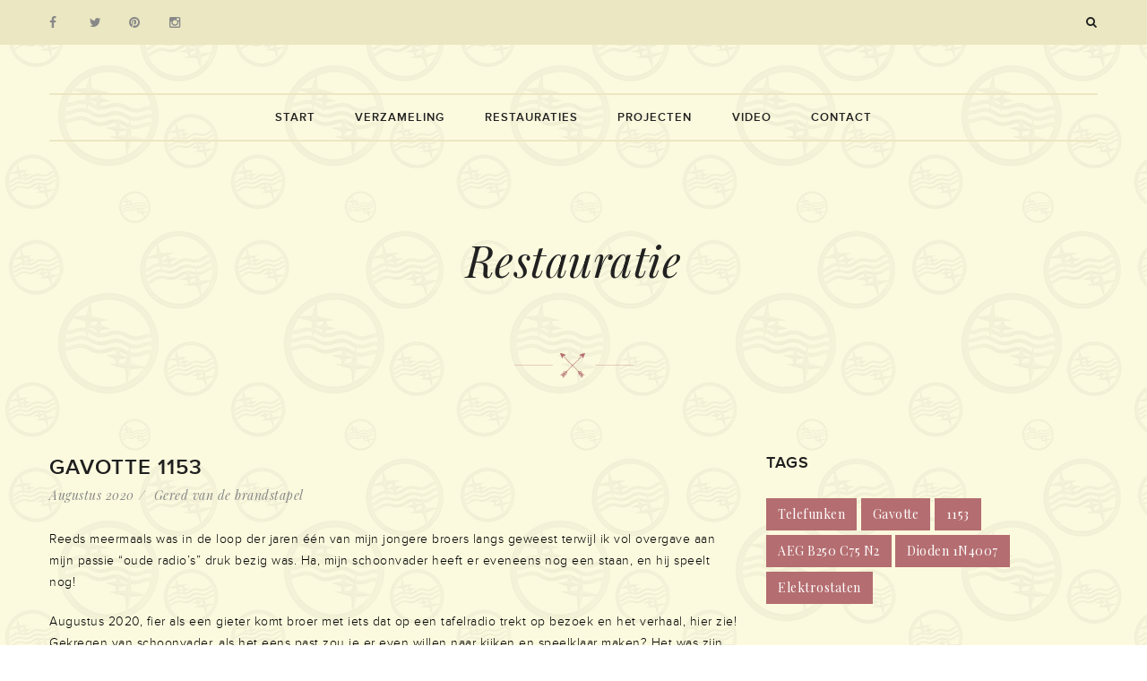

--- FILE ---
content_type: text/html; charset=UTF-8
request_url: https://ouderadio.be/restauraties.php?sub=gavotte1153
body_size: 13114
content:
<!DOCTYPE html>
<html lang="en-US">
<head>	<meta http-equiv="Content-Type" content="text/html; charset=UTF-8"/>
	<meta name="viewport" content="width=device-width, initial-scale=1, maximum-scale=1, user-scalable=0"/>
	<link rel="shortcut icon" href="images/speakerhorn.ico"/>
	<title>Oude Radio&rsquo;s | Restauratie Gavotte 1153</title>

	<link href='https://fonts.googleapis.com/css?family=Playfair+Display:400,400italic,700,700italic,900,900italic' rel='stylesheet' type='text/css'>
	<link rel='stylesheet' href='css/settings.css' type='text/css' media='all' />
	<link rel='stylesheet' href='css/bootstrap.min.css' type='text/css' media='all' />
	<link rel="stylesheet" href="css/animate.min.css" />
	<link rel='stylesheet' href='css/font-awesome.min.css' type='text/css' media='all' />
	<link rel='stylesheet' href='css/pe-icon-7-stroke.css' type='text/css' media='all' />
	<link rel='stylesheet' href='css/prettyPhoto.css' type='text/css' media='all' />
	<link rel='stylesheet' href='css/main.css' type='text/css' media='all' />
	<link rel='stylesheet' href='css/custom.css' type='text/css' media='all' />

	<!-- HTML5 Shim and Respond.js IE8 support of HTML5 elements and media queries -->
	<!-- WARNING: Respond.js doesn't work if you view the page via file:// -->
	<!--[if lt IE 9]>
	<script src="https://oss.maxcdn.com/html5shiv/3.7.2/html5shiv.min.js"></script>
	<script src="https://oss.maxcdn.com/respond/1.4.2/respond.min.js"></script>
	<![endif]-->
    <link rel="stylesheet" type="text/css" href="css/datatables.min.css" /></head>
<body>
<div class="noo-spinner">
	<div class="spinner">
		<div class="child double-bounce1"></div>
		<div class="child double-bounce2"></div>
	</div>
</div>
<div id="cms-page" class="cs-wide header-v3 clearfix">
	<div id="cms-header-wrapper" class="clearfix">
		<div id="cms-search" class="clearfix">
			<div class="cms-search-inner container">
				<div class="cms-search-content">
					<form>
						<div class="row">
							<div class="col-xs-9 col-sm-9 col-md-9 col-lg-9 nopaddingright">
								<input type="text" value="" name="s" placeholder="Zoek een radio (Merk / Model)" autofocus/>
							</div>
							<div class="col-xs-2 col-sm-2 col-md-2 col-lg-2">
								<input class="btn btn-primary btn-block submit nopaddingleft nopaddingright" type="submit" value="Zoek" />
							</div>
							<div class="col-xs-1 col-sm-1 col-md-1 col-lg-1 text-right">
								<a id="header-widget-search-close">
									<i class="fa fa-times"></i>
								</a>
							</div>
						</div>
					</form>
				</div>
			</div>
		</div>
		<!-- #search -->
		<header id="masthead" class="site-header header-v3 clearfix">			<div id="cms-header-top">
				<div class="container">
					<div class="row">
						<div class="col-xs-8 col-sm-9 col-md-10 col-lg-11">
							<div class="cms-topheader">
								<div class="cms-social default text-left">
									<a class="fb-xfbml-parse-ignore" target="_blank" href="https://www.facebook.com/sharer/sharer.php?u=http%3A%2F%2Fouderadio.be%2F&amp;src=sdkpreparse"><i class="fa fa-facebook"></i></a>
									<a href="#"><i class="fa fa-twitter"></i></a>
									<a href="#"><i class="fa fa-pinterest"></i></a>
									<a href="#"><i class="fa fa-instagram"></i></a>
								</div>
							</div>
						</div>
						<div class="col-xs-4 col-sm-3 col-md-2 col-lg-1">
							<div id="cms-nav-extra" class="cms-nav-extra main-navigation pull-right">
								<div id="cms-menu-mobile" class="pull-right">
									<ul>
										<li><a><i class="fa fa-bars"></i></a></li>
									</ul>
								</div>
								<div class="pull-right">
									<ul>
										<li>
											<a id="header-widget-search"><i class="fa fa-search"></i></a>
										</li>
									</ul>
								</div>
							</div>
						</div>
					</div>
				</div>
			</div>			<div id="cms-header" class="cms-header header-v3 no-sticky clearfix">
				<div class="container">
					<!--<div id="cms-header-logo" class="text-center">
						<a href="index.php"><img alt="" src="images/logo_ducreteta3_5_creme_textcreme.png" /></a>
					</div>-->
					<p>&nbsp;</p>					<div id="cms-header-navigation" class="cms-header-navigation clearfix phones-nav">
						<nav id="site-navigation" class="main-navigation pull-center clearfix">
							<div class="menu-main-menu-container">
								<ul class="nav-menu">
									<li class="menu-item-has-children">
										<a href="index.php">Start</a>
										<ul class="sub-menu">
											<li><a href="overons.php">Over Ons</a></li>
										</ul>
									</li>
									<li class="menu-item-has-children">
										<a href="#">Verzameling</a>
										<ul class="sub-menu">
											<li><a href="verzameling.php">Radio's</a></li>
                                            <li><a href="meettoestellen.php">Meettoestellen</a></li>
											<li><a href="verzameling.php?sub=lijst">Zoeken in verzameling</a></li>
										</ul>
									</li>
									<li class="menu-item-has-children">
										<a href="#">Restauraties</a>
										<ul class="sub-menu">
											<li><a href="restauraties.php?sub=duca3">Ducretet A3</a></li>
											<li><a href="restauraties.php?sub=bx690a">Philips BX690A</a></li>
											<li><a href="restauraties.php?sub=hmv1103">HMV 1103</a></li>
											<li><a href="restauraties.php?sub=philips2811">Philips 2811</a></li>
											<li><a href="restauraties.php?sub=sbr861a">SBR 861 A</a></li>
											<li><a href="restauraties.php?sub=zenith2115">Zenith 2115</a></li>
                                            <li><a href="restauraties.php?sub=b4x61a">Philips b4x61a</a></li>
											<li><a href="restauraties.php?sub=gavotte1153">Gavotte 1153</a></li>
											<li><a href="restauraties.php?sub=b5x72a">Philips b5x72a</a></li>
											<li><a href="restauraties.php?sub=saba311wl">Saba 311 WL</a></li>
										</ul>
									</li>
									<li class="menu-item-has-children">
										<a href="#">Projecten</a>
										<ul class="sub-menu">
											<li><a href="projecten.php?sub=grimeton">Bezoek Grimeton (2022)</a></li>
											<li><a href="projecten.php?sub=ammod">Middengolfzendertje</a></li>
											<li><a href="projecten.php?sub=rpi">Raspberry PI</a></li>
											<li><a href="projecten.php?sub=cigarbox">Cigarbox</a></li>
											<li><a href="projecten.php?sub=wikkelmachine">Wikkelmachine</a></li>
                                            <li><a href="extra.php?sub=75jbr">75 Jaar Radio + Interview</a></li>
											<li><a href="extra.php?sub=vwkever">VW Kever (1965)</a></li>
										</ul>
									</li>
									<li><a href="video.php">Video</a></li>
									<li><a href="contact.php">Contact</a></li>
								</ul>
							</div>
						</nav>
					</div>				</div>
			</div>
			<!-- #site-navigation -->
		</header><!-- #masthead -->
	</div><!-- #cms-header-wrapper -->	<div id="main" class="main clearfix">
		<!-- <div id="page-title" class="page-title">
            <div class="container">
                <div class="row">
                    <div id="page-title-text" class="col-xs-12 col-sm-12 col-md-12 col-lg-12 text-center">
                        <h1>About us</h1>
                        <div class="page-sub-title">We are Monaco team</div>
                    </div>
                </div>
            </div>
        </div>-->
		<div class="section pb-8">
			<div class="container">
				<div class="row">
					<div class="col-sm-12">
						<div data-wow-delay="0.3s" class="pb-7 custom-header-1 wow fadeInUp"><p>&nbsp;</p> Restauratie						</div>
						<div class="text-center">
							<img width="133" height="28" src="../images/assets/icon-under-title.png" alt="" />
						</div>    <!--<div data-wow-delay="0.3s" class="text-center mt-6 wow fadeInUp">
        Pagina in opbouw!
    </div>-->					</div>
				</div>
			</div>
		</div>
        <div class="section">
            <div class="container">
                <div class="row">
                    <div class="col-sm-12 col-md-8 col-lg-8 mb-5">
                        <div class="cms-blog cms-blog-standard grid-1">
                            <div class="cms-isotope-grid-post row clearfix">
                                <div class="cms-grid-item col-xs-12 col-sm-12 col-md-12 col-lg-12">
                                    <div class="blog-wrapper">
                                        <div class="entry-header">
                                            <h2 class="entry-title">Gavotte 1153</h2>
                                            <div class="entry-meta cms-meta">
                                                <ul class="list-unstyled list-inline">
                                                    <li class="detail-date">Augustus 2020</li>
                                                    <li class="detail-author">Gered van de brandstapel</li>
                                                </ul>
                                            </div>
                                        </div>
                                        <div class="entry-content">
                                            <div class="entry-media">
                                                <p>
                                                    Reeds meermaals was in de loop der jaren één van mijn jongere broers langs geweest terwijl ik vol overgave aan mijn passie “oude radio’s” druk bezig was. Ha, mijn schoonvader heeft er eveneens nog een staan, en hij speelt nog!
                                                </p>
                                                <p>
                                                    Augustus 2020, fier als een gieter komt broer met iets dat op een tafelradio trekt op bezoek en het verhaal, hier zie! Gekregen van schoonvader, als het eens past zou je er even willen naar kijken en speelklaar maken? Het was zijn eerste radiotoestel, nieuw aangekocht in 1960 op de Nederkouter in Gent. 
                                                </p>
                                                <p><h5 class="details-title">De eerste indrukken</h5></p>
                                                <p>
                                                    Na vele jaren van trouwe dienst is dit toestel uiteindelijk terecht gekomen in zijn moestuin- hok en daar decenniën de tand des tijds doorstaan tussen het alom gekende moestuin- alaam. Foto 1.
                                                </p>
                                                <img width="1000" height="676" src="../images/restauraties/gavotte1153/f1.jpg" alt="" />
                                                    <div class="entry-meta cms-meta">
                                                    Foto 1. Front radio voor restauratie
                                                </div>
                                                <p>
                                                    Bij nader toezien na het afvegen van het vele stof en vuil bleek het om een Telefunken type Gavotte 1153 te gaan. Op het eerste zicht bijna volledig intact, enkel het stukje, welke de messing sierstripnaad onderaan afdekte ontbrak. Maar daar was wel een mouw aan te passen. De achterwand en service luik onderaan waren eveneens nog aanwezig.
                                                </p>
                                                <p>
                                                    Vervolgens maar eens de achterwand weggenomen, en zoals ik verwachte vol met stof en spinrag. Bij nader toezien werd om ongekende reden in het verleden, toch eens met de inbouw FM antenne een interventie uitgevoerd. De 300 Ohm lintantenne kabel lag in 2 stukken los bovenop het chassis en niet aangesloten.
                                                </p>
                                                <p>
                                                    Verder viel het mij op dat het klassieke metalen chassis ontbrak en alles reeds met behulp van de toen moderne printplaat techniek opgebouwd was. Ook alle buizen waren nog van het originele Telefunken-type. Apart, los van het chassis aan de rechterkant trof ik bovenop de voedingstransformator, seleen gelijkrichter, afvlakcondensator en uitgangstransformator aan. Dit gedeelte was nog met een metalen chassis uitgevoerd. Verder zag er alles gestructureerd en doordacht uitgevoerd uit. Foto 2
                                                </p>
                                                <img width="1000" height="676" src="../images/restauraties/gavotte1153/f2.jpg" alt="" />
                                                    <div class="entry-meta cms-meta">
                                                    Foto 2. Chassis voor restauratie
                                                </div>
                                                <p>
                                                    Via radiomuseum.org kon ik de service documentatie opvragen en het principe schema inkijken. 
                                                </p>
                                                <p>
                                                    Het toestel is uit het bouwjaar 1960 en uitgevoerd met volgende Noval buizen: ECC85 – ECH81 – EBF89 – ECL86 – EM84. Het eerste dat opviel was, dat er geen gebruik gemaakt werd van een EABC80 maar vervangen door 2 OA172 diodes. De volledige audio versterking werd uitgevoerd met de in 1960 ontworpen triode – penthode ECL86 en zo werd er dus bespaard op 1 buis. Fig. 1
                                                </p>
                                                <img width="1000" height="676" src="../images/restauraties/gavotte1153/fig1.jpg" alt="" />
                                                    <div class="entry-meta cms-meta">
                                                    Figuur 1
                                                </div>
                                                <p>
                                                    De seleen gelijkrichter en de 2 x 50 µF elco waren ondersteboven gemonteerd op het afzonderlijke voeding chassis, en het eerste dat mij opviel was de lekkende elektrolyt. Deze was dus zeker al aan vervanging toe. Ook met seleen gelijkrichters van 60 jaar oud, wist ik dat deze eveneens de beste tijd achter de rug hadden en dat men de inhoud best vervangt door moderne diodes. Dus we weten al direct waar aan te beginnen. Zie foto 3 en 4
                                                </p>
                                                <img width="250" height="676" src="../images/restauraties/gavotte1153/f3.jpg" alt="" />
                                                <div class="entry-meta cms-meta">
                                                    Foto 3. De lekkende elektrolyt
                                                </div>
                                                <br />
                                                <img width="350" height="676" src="../images/restauraties/gavotte1153/f4.jpg" alt="" />
                                                <div class="entry-meta cms-meta">
                                                    Foto 4. Afgebroken bevestiging AM naald
                                                </div>
                                                <p><h5 class="details-title">Uitbouwen chassis</h5></p>
                                                <p>
                                                    Vooraleer het chassis uit te bouwen maakte ik 2 aangepaste houten montage steunen waarop de radio met het afzonderlijk voedingschassis vast en goed bereikbaar bevestigd kon worden. Radiokast op zijn kop en het eerste wat opviel: Het voedingschassis moet zeker al eens uitgekast zijn, er was maar 1 van de 4 montage schroeven meer aangebracht. Het radio gedeelte zelf, was met de 4 schroeven nog intact. Na het uitnemen van het chassis vond ik tussen het vuil en stof de AM afstemnaald met één afgebroken bevestigingspunt voor schaalkoord terug. Foto 4
                                                </p>
                                                <p>
                                                    Na het vastmaken van het radio en voedingschassis op beide montage steunen, kon ik een aanvang nemen met de restauratie.  Foto 5
                                                </p>
                                                <img width="1000" height="676" src="../images/restauraties/gavotte1153/f5.jpg" alt="" />
                                                <div class="entry-meta cms-meta">
                                                    Foto 5. Radio en voedingschassis in de steigers
                                                </div>
                                                <p><h5 class="details-title">Verwijderen afstemschaal & testen buizen</h5></p>
                                                <p>
                                                    Mijn eerste aandacht gaat nu naar de vuile maar intacte glazen afstemschaal. Deze moet eerst verwijderd worden, dit om glasbreuk te voorkomen. Na het verwijderen van de 4 radioknoppen en 2 beugels welke de schaal vastzetten, kon deze los. En met deze afstemschaal had ik geluk, zag er qua opdruk nog perfect uit. Dit in vergelijking van mijn vorige restauratie van zijn 4 jaar oudere Philips broertje B5X61A (site: https://www.ouderadio.be). Schalen, zie foto 6
                                                </p>
                                                <img width="1000" height="676" src="../images/restauraties/gavotte1153/f6.jpg" alt="" />
                                                <div class="entry-meta cms-meta">
                                                    Foto 6. Slechte Philips-schaal & onder: goede Telefunken-schaal
                                                </div>
                                                <p>
                                                    De Telefunken-schaal werd tijdelijk op een veilige plaats opgeborgen. Eveneens het nog originele rubberen netsnoer werd verwijderd, het had ook een kuisbeurt nodig en zit toch maar in de weg tijdens de restauratie.
                                                </p>
                                                <p>
                                                    Daar de goede werking van een radiotoestel voor een groot stuk afhangt van de toestand van de buizen werden deze allen op mijn Neugerger RMP 370 uitgetest. Alle buizen waarvan de emissie 50 % of minder, werden als uitgeput beschouwd. Ook B4, deze vertoonde een lek tussen gloeidraad en kathode, en werd vervangen. Het afstemoog B5 was een randgeval, deed het nog tamelijk goed en deze liet ik in dienst omwille van de dure aanschaf.  Fig. 2
                                                </p>
                                                <img width="1000" height="676" src="../images/restauraties/gavotte1153/fig2.jpg" alt="" />
                                                <div class="entry-meta cms-meta">
                                                    Fig 2. Testgegevens Telefunken-buizen
                                                </div>
                                                <p>
                                                    Uit mijn voorraad werden alle niet goed testende buizen gevonden en vervangen.
                                                </p>
                                                <p><h5 class="details-title">Revisie voedingsblok</h5></p>
                                                <p>
                                                    Eerst en vooral werd de lekkende elco van 2 x 50 µF aangepakt. Hiervoor gebruikte een iets hogere oude elco, waaruit ik na openmaken de inhoud verwijderde en 2 nieuwe, 47 µF/450 V. inbouwde. Na deze ingreep is deze terug klaar om de DC rimpel in de voeding af te vlakken. 
                                                </p>
                                                <p>
                                                    De 60 jaar oude seleen gelijkrichter AEG B250 C75 N2 heeft eveneens zijn beste tijd gehad en hier nam ik geen risico. De cilindervormige buis werd open en leeg gemaakt en vervangen door 4 moderne dioden 1N4007. Foto 7
                                                </p>
                                                <img width="1000" height="676" src="../images/restauraties/gavotte1153/f7.jpg" alt="" />
                                                <div class="entry-meta cms-meta">
                                                    Foto 7. Oud en nieuw in zelfde behuizing
                                                </div>
                                                <p>
                                                    Ongelooflijk, 4 nieuwe piepkleine diodes 1000 V./1 A. Daar de inwendige weerstand hiervan kleiner is dan de oude seleengelijkrichter, werd een draadgewonden weerstand 1200 Ohm / 5 Watt opgenomen in serie met de HT lijn. Verder werden een 2 tal verdachte Ero condensatoren vervangen. De weerstanden op het voedingsblok zagen er na het verwijderen van het stof en vuil nog goed uit en de waarde waren binnen tollerantie. Ook de 3 zekering houders waren aan een kuisbeurt toe en de klemspanning ervan bijgesteld. Van de voedingstransformator en uitgangstransfo werden alle windingen met de Ohmmeter doorgemeten, en de netspannings carousel werd op 240 V. geplaatst. Na het volledig opkuisen van de voeding werden gemakshalve de 3 zekeringhouders voorzien van identieficatie label. Foto 8
                                                </p>
                                                <img width="1000" height="676" src="../images/restauraties/gavotte1153/f8.jpg" alt="" />
                                                <div class="entry-meta cms-meta">
                                                    Foto 8. Opgekuist voedingsblok met uitgangstransfo
                                                </div>
                                                <p><h5 class="details-title">Opkuisen chassis & controle componenten</h5></p>
                                                <p>
                                                    De volgende stap was het opkuisen van de printplaat en controle van de componenten. Gewapend met een zachte verfborstel en de stofzuiger kon ik deze, inclus de componenten netjes opkuisen. Verscheidene Ero condensatoren zagen er verdacht uit en werden allen vervangen. Gemakshalve knipte ik deze naast het component los, en aan de overblijvende uiteinden soldeerde ik de nieuwe condensator. Op deze wijze bleven de printbanen van warmte gevrijwaard. De Ero audio koppel C 309 was uitgevoerd met een afscherming naar massa (3 aansluitingen), en hier diende ik bij de vervanging even te knutselen bij het aanbrengen van deze afscherming.
                                                </p>
                                                <p>
                                                    Naar de weerstand 303 met parallel daaraan de keramische condensator 303 was het even zoeken, en na wat rondvragen werd alles duidelijk. R en C vormen 1 geheel en enkel de C is zichtbaar. Waarden staan wel allebei vermeldt op de keramische condensator. Zie foto 9. Verder werd gans het druktoetsen systeem opgekuist en schuifcontacten gesmeerd, meestal zijn deze na jarenlang buiten gebruik gecorrodeerd met alle nare gevolgen van dien.
                                                </p>
                                                <img width="1000" height="676" src="../images/restauraties/gavotte1153/f9.jpg" alt="" />
                                                <div class="entry-meta cms-meta">
                                                    Foto 9: R+C 303 en koppel C 309 met afscherming
                                                </div>
                                                <p><h5 class="details-title">Opstarten radio</h5></p>
                                                <p>
                                                    Eens alle verdachte componenten gecontroleerd en eventueel vervangen, was de tijd aangebroken om het toestel even op te starten. Na het plaatsen van alle buizen, netsnoer met stekker rechtstreeks aangesloten op het voedingsblok, een 300 Ohm lintkabel als dipool antenne in de FM tuner en druktoetsen klavier op stand FM. Dit is telkens een spannend moment, en met de linkerhand de stekker blijvend vasthouden richting stopcontact, en rechterhand klaar voor afstemmen en volume regelaar, gaat de stekker er in! Schaal verlichting lichte onmiddellijk normaal op, dit is al een goed teken. Na opwarmen buizen en draaiend aan de FM afstemas rond de 98.6 MHz.(zender Egem) kon ik min of meer afstemmen op Radio 2 Oost-Vlaanderen. Ook de andere zenders via Egem kon ik afstemmen, maar er klopte iets niet, na enkele pogingen was het duidelijk ik kon enkel op de zijkant van het kanaal min of meer afstemmen.
                                                </p>
                                                <p>
                                                    Vervolgens de AM golflengten even getest, dit met behulp van mijn +/- 30 meter lange buitenantenne, 6 meter hoog opgespannen. Zowel LG, MG als KG werkten onmiddellijk. Veel was er niet af te stemmen, vooral op de MG maar op de LG en KG waren wel verscheidene zenders te ontvangen. Vervolgens even mijn AM modulator opgestart en via deze methode kon ik vaststellen dat de MG over gans de AM band OK was. Dus de zoektocht naar de FM fout, zat er aan te komen. 
                                                </p>
                                                <p>
                                                    Verder eerst de voedingsspanningen en stromen nagemeten en deze vielen allen binnen de toegelaten toleranties. Voor gemakkelijk metingen te kunnen uitvoeren gebruikte ik een verloop Noval naar Noval buisvoet. Zie foto 10. Er was duidelijk iets fout met de FM, mogelijks in de detectie schakeling.
                                                </p>
                                                <p><h5 class="details-title">Controle ratiodetector</h5></p>
                                                <p>
                                                    Eerste verdachte was de doos met MF transformator 3 van de FM, hierin waren eveneens 2 diodes OA172, 2 weerstanden en 3 condensatoren opgenomen. Om dit geheel te controleren zat er niets anders op dan deze doos te openen. Na grondig de montage van deze MF doos bekeken te hebben, kwam ik tot de conclusie dat deze gewoon links en rechts tussen een plastiekklem met roodkoperen aarding strip op hun plaats werd gehouden. Door gewoon met een kleine schroevendraaier verticaal het doosje op te lichten, kon ik dit verwijderen. Zie foto 10
                                                </p>
                                                <img width="1000" height="676" src="../images/restauraties/gavotte1153/f10.jpg" alt="" />
                                                <div class="entry-meta cms-meta">
                                                    Foto 10. Links Noval tussenvoet en daarnaast geopende MF 3 transformator
                                                </div>
                                                <p>
                                                    Links op de MF transformator bevinden zich de 3 spoelen met 2 regelkernen en aan de rechterkant trof ik tussen het stof en spinrag op een strookje pertinax plaat de 2 zwart gelakte germanium diodes OA172 aan. Na voorzichtig verwijderen van het vuil, soldeerde ik de bovenkant van beide diodes los en kon ik overgaan tot het doormeten van de diodes.
                                                </p>
                                                <p>
                                                    Fout was nu vlug gevonden, een van beide diodes was defect. Maar waar zijn zo 2 identieke componenten nog verkrijgbaar? Na wat rondvragen werd het duidelijk dat 2 moderne diodes type AAZ15 de zaak evengoed zullen klaren, en Eduard Hontelé was bereid om me enkele van deze piepkleine diodes te bezorgen. Ondertussen maakte ik de geborgde MF regelkernen vrij van de parafine met behulp van een stopnaald, waardoor deze terug soepel regelbaar werden. Verder identificeerde ik alle regelkernen. Handig tijdens het afregelen. Van zodra de nieuwe diodes in mijn bezit, werden deze op de voorziene plaats terug aangebracht en kon de MF doos er terug overheen. Nu kon ik een aanvang nemen om de discriminator en alle MF van de FM af te regelen. Hier kreeg ik het lumineus idee om aan de verloop Noval naar Noval tussenvoet een koppel C van 10 nF te solderen aan pin 2, dit om gemakkelijk de functie generator aan te koppelen. Foto 11
                                                </p>
                                                <img width="1000" height="676" src="../images/restauraties/gavotte1153/f11.jpg" alt="" />
                                                <div class="entry-meta cms-meta">
                                                    Foto 11. Tussenvoet Noval/Noval en blaaskapje met coax + BNC koppeling
                                                </div>
                                                <p>
                                                    Het idee met de tussenvoet is handig, maar de werking...
                                                </p>
                                                <p><h5 class="details-title">Afregelen FM en AM</h5></p>
                                                <p>
                                                    Van deze radio beschikte ik over gans service doc. en ook het stappenplan bij het afregelen van zowel Hoog en Middenfrequent, dit kon dus weinig problemen mee brengen. Zeker als je over goede functiegeneratoren beschikt.
                                                </p>
                                                <p>
                                                    Ik begon, zoals voorgeschreven met de ratiodetector. Het eerste dat opviel was het afstemoog dat over de ganse FM band dicht stond (afgestemd op een zender). Wat was hier aan de hand, na lang zoeken zag ik het niet meer zitten en gaf het op. Na terug wat rondvragen, kreeg ik de vraagstelling “mogelijks staat er een MF buis te oscilleren”? En inderdaad, mijn MF buis EBF89 stond bovenop de tussenvoet Noval naar Noval (foto 11) met daaraan de 10 nF koppel C aan pin 2 en toen viel mijnen Euro! Na verwijderen van dit tussenstuk bleef het afstemoog open, fout gevonden! Ik diende een andere oplossing te bedenken om mijn 10.7 MHz signaal te injecteren en knutselde een blaaskapje in elkaar. Zo kon ik dan de sec. FM middenfrequent 3 afregelen. Zie foto 11 rechts.
                                                </p>
                                                <p>
                                                    Vervolgens regelde ik de 0 Volt DC doorgang volgens de aangegeven meetopstelling, dit was wel even zoeken, en als test poolde ik de testpennen om van de draaispoel galvanometer tot dat deze op de 0 Volt geen beweging meer vertoonde.
                                                </p>
                                                <p>
                                                    Na het afregelen deed het toestel zo terug goed zowel op FM als AM. En kon ik verder met opkuis en montage van het chassis.
                                                </p>
                                                <p><h5 class="details-title">Opkuis en eindmontage chassis</h5></p>
                                                <p>
                                                    De tijd was nu aangebroken om alle randonderdelen zoals: verstrooischerm glazen afstemschaal, radioknoppen en netsnoer op te kuisen en te monteren. Eerst werden de druktoetsen handmatig stuk voor stuk opgekuist en op de ouderdomsverkleuring na waren deze terug heel netjes.
                                                </p>
                                                <p>
                                                    Het kunststoffen verstrooischerm kreeg een flinke zeepsop wasbeurt en zag er daarna terug heel netjes uit. De 6 radioknoppen werden met de ultrasoon reiniger onder handen genomen, 15 min. laten sudderen en zagen er daarna op wat krasjes na als nieuw uit. Foto 12 voor en na kuisen.
                                                </p>
                                                <img width="1000" height="676" src="../images/restauraties/gavotte1153/f12.jpg" alt="" />
                                                <div class="entry-meta cms-meta">
                                                    Foto 12. Radioknoppen
                                                </div>
                                                <p>
                                                    Er was wel nog een probleempje met de AM afstemnaald, zoals reeds vermeldt was hiervan een bevestiging stukje voor de schaalkoord afgebroken. Heb de radio dan maar op een zender afgestemd en de naald op deze plaats met 2 componenten lijm aan de schaalkoord vastgelijmd.
                                                </p>
                                                <p>
                                                    De glazen afstemschaal werd de achterkant voorzichtig ontdaan van het stof en vuil. Voorkant werd met een lauw zeepsopje volledig afgewassen, en ontdaan  van alle vuil en vet, zag er daarna eveneens als nieuw uit. Na herplaatsen van de afstemschaal en radioknoppen werd het chassis veilig opgeborgen om later  in te bouwen.
                                                </p>
                                                <p><h5 class="details-title">Restauratie luidspreker en elektrostaten</h5></p>
                                                <p>
                                                    De volgende fase was het demonteren van de ovale luidspreker en de 2 elektrostaten voor de hoge tonen. De luidspreker was nog perfect in orde en hoefde enkel ontdaan te worden van het vele stof.
                                                </p>
                                                <p>
                                                    Met elektrostaten had ik weinig ervaring en wist alleen dat deze meestal defect zijn. Dus eerst op het “Nederlands Forum Oude Radio’s” onder de rubriek “Tips & Trucs” mij goed geïnformeerd. Beide elektrostaten zijn in feite 2 parallel condensatoren met een plaatoppervlak van +/- 30 cm² en verbonden via een weerstand van 4,7 K aan de schermroosterspanning eindlamp. Verder wordt het audiosignaal via een C van 4700 pF afgenomen van de anode ECL86. Fig. 3
                                                </p>
                                                <img width="1000" height="676" src="../images/restauraties/gavotte1153/fig3.jpg" alt="" />
                                                <div class="entry-meta cms-meta">
                                                    Figuur 3
                                                </div>
                                                <p>
                                                    Beide speakertjes voorzichtig opengemaakt, en inderdaad op de dunne transparante plastiekfolie was het opgedampte metaal flink gecorrodeerd. De resterende metaallaag gaf geen verbinding meer met de contactaansluitingen. Alles voorzichtig gereinigd en met behulp van een stukje aluminium folie de contact verbinding terug hersteld. Rondom, de verpulverde schuimrubber randen vervangen door een smal reepje zelfklevende tochtmousse en vervolgens alles voorzichtig terug dichtgemaakt. Foto 13
                                                </p>
                                                <img width="1000" height="676" src="../images/restauraties/gavotte1153/f13.jpg" alt="" />
                                                <div class="entry-meta cms-meta">
                                                    Foto 13
                                                </div>
                                                <p>
                                                    Als test liet ik de capaciteitsmeter er op los, nr. 1 waarde: 508 pF, nr. 2 waarde: 409 pF. Hoeveel de oorspronkelijke waarde van ’t fabriek uit was, heb ik het raden naar. Hopelijk komen er nog wat hoge tonen uit. 
                                                </p>
                                                <p>
                                                    Verder restte mij nog het luidsprekerdoek op de unalit plaat een wasbeurt te geven en na drogen de ovale luidspreker hierop terug te monteren.
                                                </p>
                                                <p><h5 class="details-title">Radiokast</h5></p>
                                                <p>
                                                    Zoals reeds aangehaald had de houten kast veel te lijden gehad in het moestuin- hok, en de kast moest dus volledig uit elkaar. Eerst en vooral verwijderde ik het flinterdun massief messing sierbiesje, en kuiste dit op met een propje staalwol. Vervolgens verwijderde ik het plastieken front, en broer zag het zitten om dit een grondige kuisbeurt te geven. Ikzelf nam de houten gefineerde radiokast voor mijn rekening. Hier was er maar een goede oplossing, met afbijtmiddel alle laklagen er terug af. Vervolgens 2 houtworm-gaatjes behandelen en alles opschuren met fijn schuurpapier. Hier is het vooral oppassen geblazen met het dunne fineer. Aangezien dit van ’t fabriek uit reeds eenmaal machinaal opgeschuurd was, zijn er plaatsen bij waar het fineer zeer dun geworden is, vooral op de rondingen! 
                                                </p>
                                                <p>
                                                    Vervolgens werd het houtwerk waar nodig bijgekleurd en voorzien van een 3 tal lagen vernis. Uiteindelijk kon het plastieken front terug geplaatst worden en het resultaat was een mooie herboren kast. Foto 14 en 15
                                                </p>
                                                <img width="1000" height="676" src="../images/restauraties/gavotte1153/f14.jpg" alt="" />
                                                <div class="entry-meta cms-meta">
                                                    Foto 14. Afgewerkt radiochassis
                                                </div>
                                                <img width="1000" height="676" src="../images/restauraties/gavotte1153/f15.jpg" alt="" />
                                                <div class="entry-meta cms-meta">
                                                    Foto 15. Opgeschuurde naakte kast
                                                </div>
                                                <p><h5 class="details-title">Inbouwen chassis</h5></p>
                                                <p>
                                                    De klus is nu ver geklaard, eerst werd de unalit plaat met luidsprekerdoek voor de ovale frontluidspreker binnenkant plastieken front gemonteerd.  
                                                </p>
                                                <p>
                                                    Verder werden op de zijkanten, beide elektrostaten terug geplaatst en het chassis kon de steigers verlaten en terug zijn vertrouwde plaats innemen. Foto 16
                                                </p>
                                                <img width="1000" height="676" src="../images/restauraties/gavotte1153/f16.jpg" alt="" />
                                                <div class="entry-meta cms-meta">
                                                    Foto 16. Gerestaureerde radiokast
                                                </div>
                                                <p>
                                                    Nu restte nog het terug aankoppelen van het opgekuist origineel netsnoer en het afstemoog EM86 herplaatsen. Foto 17
                                                </p>
                                                <img width="1000" height="676" src="../images/restauraties/gavotte1153/f17.jpg" alt="" />
                                                <div class="entry-meta cms-meta">
                                                    Foto 17. De herboren Telefunken Gavotte 1153
                                                </div>
                                                <p><h5 class="details-title">Nabeschouwing</h5></p>
                                                <p>
                                                    Het toestel is ondertussen terug thuis bij mijn broer en staat nu te pronken op zijn bureau. Eveneens stond schoonvader versteld te kijken naar zijn eerste radiootje, en kon zijn eigen ogen niet geloven. Na jaren trouwe dienst en daarna afgevoerd naar het moestuin- hok om daar 10 tallen jaren extreme temperaturen te doorstaan. En uiteindelijk een 2e leven te krijgen bij de dochter en schoonzoon.
                                                </p>
                                                <p>
                                                    En voor mezelf weeral een ervaring rijker, vooral met de seleen gelijkrichter en de werking van elektrostaten.
                                                </p>
                                                <p>
                                                    Marc Van De Voorde
                                                </p>
                                                <p>
                                                    Bronnen:
                                                    <ul>
                                                        <li>
                                                            NVHR. Tips & trucs
                                                        </li>
                                                        <li>
                                                            Radiomuseum.org. Service documentatie
                                                        </li>
                                                        <li>
                                                            Eduard Hontelé. Diodes AAZ15
                                                        </li>
                                                        <li>
                                                            Thijs Bouma. Messingplaatje 0.3mm dik
                                                        </li>
                                                    </ul>
                                                </p>
                                            </div>
                                        </div>
                                    </div>
                                </div>
                            </div>
                        </div>
                    </div>
                    <div id="page-sidebar" class="col-sm-12 col-md-4 col-lg-4">
                        <div id="secondary" class="widget-area">
                            <!--
                            <div class="widget">
                                <h3 class="wg-title">Extra info</h3>
                                <p>
                                    Cherish your solitude. Take trains by yourself to places you have never been. Sleep out alone under the stars. Learn how to drive a stick shift. Go so far away that you stop being afraid of not coming back. Say no when you don’t want to do something. Say yes if your instincts are strong, even if everyone around you disagrees. Decide whether you want to be liked or admired. Decide if fitting in is more important than finding out what you’re doing here. Believe in kissing.
                                </p>
                            </div>
                            <div class="widget">
                                <h3 class="wg-title">Fotowall</h3>
                                <div class="cms-instagram-pics clearfix">
                                    <div class="cms-instagram-item col-xs-4 col-sm-4 col-md-4 col-lg-4 nopaddingall">
                                        <a href="https://www.instagram.com/p/BFPML9RLuPx/" target="_self">
                                            <img src="https://scontent.cdninstagram.com/t51.2885-15/s150x150/e35/13129357_128323507573655_1087642050_n.jpg" alt="" />
                                        </a>
                                    </div>
                                    <div class="cms-instagram-item col-xs-4 col-sm-4 col-md-4 col-lg-4 nopaddingall">
                                        <a href="https://www.instagram.com/p/BFMeTqVruIg/" target="_self">
                                            <img src="https://scontent.cdninstagram.com/t51.2885-15/s150x150/e35/13118181_864214090355617_1672141617_n.jpg" alt="" />
                                        </a>
                                    </div>
                                    <div class="cms-instagram-item col-xs-4 col-sm-4 col-md-4 col-lg-4 nopaddingall">
                                        <a href="https://www.instagram.com/p/BFCHcH3ruA8/" target="_self">
                                            <img src="https://scontent.cdninstagram.com/t51.2885-15/s150x150/e35/13150973_1696973117243149_57359380_n.jpg" alt="" />
                                        </a>
                                    </div>
                                    <div class="cms-instagram-item col-xs-4 col-sm-4 col-md-4 col-lg-4 nopaddingall">
                                        <a href="https://www.instagram.com/p/BE_ZUrTLuKk/" target="_self">
                                            <img src="https://scontent.cdninstagram.com/t51.2885-15/s150x150/e35/c0.134.1080.1080/13151327_1024892830911908_1975716803_n.jpg" alt="" />
                                        </a>
                                    </div>
                                    <div class="cms-instagram-item col-xs-4 col-sm-4 col-md-4 col-lg-4 nopaddingall">
                                        <a href="https://www.instagram.com/p/BE6ktwtruNX/" target="_self">
                                            <img src="https://scontent.cdninstagram.com/t51.2885-15/s150x150/e35/12976597_276109722732640_997225312_n.jpg" alt="" />
                                        </a>
                                    </div>
                                    <div class="cms-instagram-item col-xs-4 col-sm-4 col-md-4 col-lg-4 nopaddingall">
                                        <a href="https://www.instagram.com/p/BE3VtWTLuC2/" target="_self">
                                            <img src="https://scontent.cdninstagram.com/t51.2885-15/s150x150/e35/c0.134.1080.1080/13102314_850835805044386_184951209_n.jpg" alt="" />
                                        </a>
                                    </div>
                                </div>
                            </div>
                            <div class="widget">
                                <h3 class="wg-title">Categories</h3>
                                <ul>
                                    <li><a href="#">Clients</a></li>
                                    <li><a href="#">Featured</a></li>
                                    <li><a href="#">Inspiration</a></li>
                                    <li><a href="#">Music</a></li>
                                    <li><a href="#">Offers</a></li>
                                    <li><a href="#">Photography</a></li>
                                    <li><a href="#">Portfolio</a></li>
                                    <li><a href="#">Post Format</a></li>
                                    <li><a href="#">Testimonials</a></li>
                                    <li><a href="#">Travel</a></li>
                                </ul>
                            </div>
                            -->
                            <div class="widget widget_tag_cloud">
                                <h3 class="wg-title">Tags</h3>
                                <div class="tagcloud">
                                    <a href="#">Telefunken</a>
                                    <a href="#">Gavotte</a>
                                    <a href="#">1153</a>
                                    <a href="#">AEG B250 C75 N2</a>
                                    <a href="#">Dioden 1N4007</a>
                                    <a href="#">Elektrostaten</a>
                                </div>
                            </div>
                        </div>
                    </div>
                </div>
            </div>
        </div>
    </div>
    <!-- #main -->		<footer id="footer-wrapper" class="footer-bottom-layout-7">
			<div id="cms-footer-bottom" class="layout-7">
				<div class="footer-copyright-wrapper">
					<div class="container footer-copyright footer-bottom-2">
						<div class="cms-copyright text-center">
							<div class="footer-copyright-logo">    <a href="#">
        <img alt="" src="images/logo_ducreteta3_5_creme_textcreme.png">
    </a>							</div>
							<p>Copyright © 2017-2024 SKiTEX</p>
						</div>
					</div>
				</div>
				<div class="footer-social footer-bottom-3">
					<div class="container">
						<div class="cms-social text-center">
							<a href="https://www.facebook.com/sharer/sharer.php?u=http%3A%2F%2Fouderadio.be%2F&amp;src=sdkpreparse" class="fa fa-facebook" title="Facebook"></a>
							<a href="#" class="fa fa-twitter" title="Twitter"></a>
							<a href="#" class="fa fa-instagram" title="Instagram"></a>
							<a href="#" class="fa fa-behance" title="Behance"></a>
						</div>
					</div>
				</div>
			</div>
		</footer><!-- #footer-wrapper --></div><!-- #page --><script type='text/javascript' src='js/jquery.min.js'></script>
<script type='text/javascript' src='js/jquery-migrate.min.js'></script>
<script type='text/javascript' src='js/jquery.themepunch.tools.min.js'></script>
<script type='text/javascript' src='js/jquery.themepunch.revolution.min.js'></script>
<script type='text/javascript' src='js/bootstrap.min.js'></script>
<script type="text/javascript" src="js/datatables.min.js"></script>
<script type='text/javascript' src="js/wow.min.js"></script>
<script type='text/javascript' src='js/jquery.parallax-1.1.3.js'></script>
<script type='text/javascript' src='js/main.js'></script>
<script type='text/javascript' src='js/mobile-menu.js'></script>
<script type='text/javascript' src='js/jquery.prettyPhoto.js'></script>
<script type='text/javascript' src='js/waypoints.min.js'></script>
<script type='text/javascript' src='js/modernizr.min.js'></script>
<script type='text/javascript' src='js/jquery.imagesloaded.js'></script>
<script type='text/javascript' src='js/jquery.isotope.min.js'></script>
<script type='text/javascript' src='js/jquery.isotope.init.js'></script>

<script type="text/javascript">

    jQuery(document).ready(function() {

        jQuery('#rev_slider_1_1').show().revolution({
            dottedOverlay:"twoxtwo",
            sliderType:"standard",
            sliderLayout:"auto",
            dottedOverlay:"none",
            delay:9000,
            navigation: {
                keyboardNavigation:"off",
                keyboard_direction: "horizontal",
                mouseScrollNavigation:"off",
                mouseScrollReverse:"default",
                onHoverStop:"on",
                touch:{
                    touchenabled:"on",
                    swipe_threshold: 75,
                    swipe_min_touches: 1,
                    swipe_direction: "horizontal",
                    drag_block_vertical: false
                }
                ,
                arrows: {
                    style:"hebe",
                    enable:true,
                    hide_onmobile:true,
                    hide_under:600,
                    hide_onleave:true,
                    hide_delay:200,
                    hide_delay_mobile:1200,
                    left: {
                        h_align:"left",
                        v_align:"center",
                        h_offset:20,
                        v_offset:0
                    },
                    right: {
                        h_align:"right",
                        v_align:"center",
                        h_offset:20,
                        v_offset:0
                    }
                }
            },
            responsiveLevels:[1240,1024,778,480],
            visibilityLevels:[1240,1024,778,480],
            gridwidth:[1170,1024,778,480],
            gridheight:[600,550,400,300],
            lazyType:"none",
            shadow:0,
            spinner:"spinner3",
            stopLoop:"off",
            stopAfterLoops:-1,
            stopAtSlide:-1,
            shuffle:"off",
            autoHeight:"off",
            hideThumbsOnMobile:"off",
            hideSliderAtLimit:0,
            hideCaptionAtLimit:0,
            hideAllCaptionAtLilmit:0,
            debugMode:false,
            fallbacks: {
                simplifyAll:"off",
                nextSlideOnWindowFocus:"off",
                disableFocusListener:false,
            }
        });
    });	/*ready*/

    (function(d, s, id) {
            var js, fjs = d.getElementsByTagName(s)[0];
            if (d.getElementById(id)) return;
            js = d.createElement(s); js.id = id;
            js.src = "//connect.facebook.net/nl_NL/sdk.js#xfbml=1&version=v2.8";
            fjs.parentNode.insertBefore(js, fjs);
        }(document, 'script', 'facebook-jssdk'));
</script>
    <script type="text/javascript">
        $(document).ready(function() {
            $('#verzameling_lijst').DataTable();
        } );
    </script></body>
</html>

--- FILE ---
content_type: text/css
request_url: https://ouderadio.be/css/main.css
body_size: 21252
content:
/**
 Table of Contents:

1. RESET
2. DEFAULT CLASSES
3. ELEMENTS
  3.1.  HEADERS
  3.2.  PAGE TITLE
  3.3.  BLOG
  3.4.  PORTFOLIO
  3.5.  TEAM
  3.6.  CLIENT
  3.7.  FANCY BOX CAROUSEL
  3.8.  TESTIMONIALS
  3.9.  CAROUSEL
  3.10.  PROGRESS BARS
  3.11.  COUNTER
  3.12.  NEWSLETTER
  3.13.  FOOTER
4. COMMERCE
  4.1.  GENERAL
  4.2.  SINGLE PRODUCT
  4.3.  CART

*
* -----------------------------------------------------------------------------
*/

/* --------------------------------------------------------------------- */
/* 1. RESET
/* --------------------------------------------------------------------- */

.page-sub-title,
.cms-meta,
.cms-grid-masonry .cms-grid-categories a,
blockquote,
.blockquote,
.quote-content,
.tags-list a,
.tagcloud a,
.widget_newsletterwidget,
.playfairdisplay,
.single-product .product_meta > span a,
.commerce-info a {
    font-family: 'Playfair Display';
    font-weight: 400;
}

@font-face {
    font-family: 'proxima_nova_ltlight';
    src: url('../fonts/proxima_nova_ltlight.eot');
    src: url('../fonts/proxima_nova_ltlight.eot?#iefix') format('embedded-opentype'), url('../fonts/proxima_nova_ltlight.woff') format('woff'), url('../fonts/proxima_nova_ltlight.ttf') format('truetype'), url('../fonts/proxima_nova_ltlight.svg#proxima_nova_ltlight') format('svg');
    font-weight: normal;
    font-style: normal;
}

body {
    font-family: 'proxima_nova_ltlight';
}

body.left-menu {
	background: #f8f8f8;
}

@font-face {
    font-family: 'proxima_nova_ltsemibold';
    src: url('../fonts/proxima_nova_ltsemibold.eot');
    src: url('../fonts/proxima_nova_ltsemibold.eot?#iefix') format('embedded-opentype'), url('../fonts/proxima_nova_ltsemibold.woff') format('woff'), url('../fonts/proxima_nova_ltsemibold.ttf') format('truetype'), url('../fonts/proxima_nova_ltsemibold.svg#proxima_nova_ltsemibold') format('svg');
    font-weight: normal;
    font-style: normal;
}

h1,
.h1,
h2,
.h2,
h3,
.h3,
h4,
.h4,
h5,
.h5,
h6,
.h6,
.btn,
.btn-primary,
button,
html input[type=button],
input[type=reset],
input[type=submit],
#cms-search input[type="text"],
.main-navigation > div ul:first-child > li > a {
    font-family: 'proxima_nova_ltsemibold';
}

html {
    /* Custom color */
}

html body {
    overflow-x: hidden;
    position: relative;
    /* Admin bar */
    /* Heading style */
    /* Some custom style for Page */
}

html body #cms-page {
    /* Overlay Style */
}

@media (min-width:992px) {
    html body #cms-page.header-v1.header-left {
        padding-left: 260px;
    }
    html body #cms-page.header-v1.header-right {
        padding-right: 260px;
    }
    html body #cms-page.header-v1 #cms-content-wrapper:not(.home) {
        padding-top: 80px;
    }
    html body #cms-page.header-v1 #cms-content-wrapper .single-portfolio {
        padding-top: 20px;
    }
}

html body .overlay {
    position: absolute;
    top: 0;
    right: 0;
    bottom: 0;
    left: 0;
    /* background: rgba(0, 0, 0, 0.5); */
    -webkit-transition: all 150ms linear 0ms;
    -khtml-transition: all 150ms linear 0ms;
    -moz-transition: all 150ms linear 0ms;
    -ms-transition: all 150ms linear 0ms;
    -o-transition: all 150ms linear 0ms;
    transition: all 150ms linear 0ms;
    /* BACKGROUND GRADIENT */
    /* TRIPLE BORDERS */
}

html body .overlay .overlay-content {
    width: 100%;
    padding: 15px;
    position: absolute;
    top: 50%;
    -webkit-transform: translateY(-50%);
    -khtml-transform: translateY(-50%);
    -moz-transform: translateY(-50%);
    -ms-transform: translateY(-50%);
    -o-transform: translateY(-50%);
    transform: translateY(-50%);
	text-align: center;
    /* BACKGROUND GRADIENT */
}

html body .overlay .overlay-content a {
    color: #fff;
}

html body .overlay .overlay-content a.icon {
    width: 50px;
    height: 50px;
    line-height: 50px;
    font-size: 16px;
    display: inline-block;
    margin: 0 10px 0 0;
    background-color: #b46d70;
    color: #fff;
}

html body .overlay .overlay-content a.icon:hover {
    background-color: #888;
}

html body .overlay .overlay-content a.icon.circle,
html body .overlay .overlay-content a.icon.icon-circle {
    -webkit-border-radius: 50%;
    -khtml-border-radius: 50%;
    -moz-border-radius: 50%;
    -ms-border-radius: 50%;
    -o-border-radius: 50%;
    border-radius: 50%;
    /* BACKGROUND GRADIENT */
}

html body .overlay .overlay-content a.icon:last-child {
    margin-right: 0;
}

html body .overlay-wrap {
    overflow: hidden;
    position: relative;
	text-align: center;
}

html body .overlay-wrap .overlay {
    visibility: hidden;
    filter: alpha(opacity=0);
    -ms-filter: "progid:DXImageTransform.Microsoft.Alpha(Opacity=0)";
    -webkit-opacity: 0;
    -khtml-opacity: 0;
    -moz-opacity: 0;
    -ms-opacity: 0;
    -o-opacity: 0;
    opacity: 0;
    /* BACKGROUND GRADIENT */
    /* OUTLINE RADIUS */
    -webkit-transform: scale(1.5);
    -khtml-transform: scale(1.5);
    -moz-transform: scale(1.5);
    -ms-transform: scale(1.5);
    -o-transform: scale(1.5);
    transform: scale(1.5);
    /* BACKGROUND GRADIENT */
    -webkit-transition: all 150ms linear 0ms;
    -khtml-transition: all 150ms linear 0ms;
    -moz-transition: all 150ms linear 0ms;
    -ms-transition: all 150ms linear 0ms;
    -o-transition: all 150ms linear 0ms;
    transition: all 150ms linear 0ms;
    /* BACKGROUND GRADIENT */
    /* TRIPLE BORDERS */
}

html body .overlay-wrap:hover .overlay {
    visibility: visible;
    filter: alpha(opacity=100);
    -ms-filter: "progid:DXImageTransform.Microsoft.Alpha(Opacity=100)";
    -webkit-opacity: 1;
    -khtml-opacity: 1;
    -moz-opacity: 1;
    -ms-opacity: 1;
    -o-opacity: 1;
    opacity: 1;
    /* BACKGROUND GRADIENT */
    /* OUTLINE RADIUS */
    -webkit-transform: scale(1);
    -khtml-transform: scale(1);
    -moz-transform: scale(1);
    -ms-transform: scale(1);
    -o-transform: scale(1);
    transform: scale(1);
    /* BACKGROUND GRADIENT */
    -webkit-transition: all 150ms linear 0ms;
    -khtml-transition: all 150ms linear 0ms;
    -moz-transition: all 150ms linear 0ms;
    -ms-transition: all 150ms linear 0ms;
    -o-transition: all 150ms linear 0ms;
    transition: all 150ms linear 0ms;
    /* BACKGROUND GRADIENT */
    /* TRIPLE BORDERS */
}

html body #wpadminbar {
    position: fixed !important;
}

html.home {
    /* Special style for Full Page Effect */
}

html.home .navigation {
    margin-bottom: 100px;
}

html.fp-enabled body:before,
html.fp-enabled body:after {
    content: "";
    position: absolute;
    width: 100%;
    height: 50px;
    background: #fff;
    z-index: 1051;
    display: block;
}

html.fp-enabled body:before {
    top: 0;
}

html.fp-enabled body:after {
    bottom: 0;
}

html.fp-enabled body #fp-nav {
    margin-top: 0 !important;
    left: 40px;
    top: 50%;
    position: fixed;
    -webkit-transform: translateY(-50%);
    -khtml-transform: translateY(-50%);
    -moz-transform: translateY(-50%);
    -ms-transform: translateY(-50%);
    -o-transform: translateY(-50%);
    transform: translateY(-50%);
    /* BACKGROUND GRADIENT */
    /* Header */
    /* Sticky Header */
}

html.fp-enabled body #fp-nav ul {
    padding: 0;
    margin: 0;
    list-style: none;
}

html.fp-enabled body #fp-nav ul li {
    display: block;
    margin-bottom: 10px;
}

html.fp-enabled body #fp-nav ul li:last-child {
    margin-bottom: 0;
}

html.fp-enabled body #fp-nav ul li a {
    width: 10px;
    height: 10px;
    display: block;
    border: 1px solid #ddd;
    -webkit-border-radius: 50%;
    -khtml-border-radius: 50%;
    -moz-border-radius: 50%;
    -ms-border-radius: 50%;
    -o-border-radius: 50%;
    border-radius: 50%;
    /* BACKGROUND GRADIENT */
}

html.fp-enabled body #fp-nav ul li a:hover,
html.fp-enabled body #fp-nav ul li a:active,
html.fp-enabled body #fp-nav ul li a:focus,
html.fp-enabled body #fp-nav ul li a.active {
    border-color: #222;
}

@media (max-width:767px) {
    html.fp-enabled body #fp-nav {
        left: 25px;
    }
}

html.fp-enabled body .fsp-wrapper .single-portfolio.hidden {
    display: block;
}

body {
    background-image: url(../images/background/background_sbr_creme.png);
}

#cms-content-wrapper {
    background-color: #ffffff;
}

iframe {
	border: none;
}

a {
    color: #b46d70;
}

a:hover {
    color: #888888;
}

body,
.tags-list a {
    line-height: 24px;
    letter-spacing: 0.5px;
    color: #000000;
    font-size: 14px;
}

p {
    margin-top: 20px;
}
h1,
.h1,
h1 a,
.h1 a {
    line-height: 77px;
    letter-spacing: 1px;
    color: #1f1f1f;
    font-size: 48px;
}

h2,
.h2,
h2 a,
.h2 a {
    line-height: 39px;
    letter-spacing: 1px;
    color: #1f1f1f;
    font-size: 24px;
}

h3,
.h3,
h3 a,
.h3 a {
    line-height: 29px;
    letter-spacing: 1px;
    color: #1f1f1f;
    font-size: 18px;
}

h4,
.h4,
h4 a,
.h4 a {
    line-height: 26px;
    letter-spacing: 1px;
    color: #1f1f1f;
    font-size: 16px;
}

h5,
.h5,
h5 a,
.h5 a,
thead,
ul.product_list_widget span.product-title {
    line-height: 20px;
    letter-spacing: 1px;
    color: #1f1f1f;
    font-size: 14px;
}

h6,
.h6,
h6 a,
.h6 a {
    line-height: 16px;
    letter-spacing: 1px;
    color: #1f1f1f;
    font-size: 12px;
}

/* --------------------------------------------------------------------- */
/* 2. DEFAULT CLASSES
/* --------------------------------------------------------------------- */

.color-white {
    color: #fff !important;
    /* Blog & Post Navigation */
}

.color-white h1,
.color-white .h1,
.color-white h2,
.color-white .h2,
.color-white h3,
.color-white .h3,
.color-white h4,
.color-white .h4,
.color-white h4,
.color-white .h5,
.color-white h6,
.color-white .h6,
.color-white * {
    color: #fff !important;
}

.btn,
button,
.button,
input[type='button'],
input[type='submit'],
input[type='reset'],
.commerce #respond input#submit,
.commerce a.button,
.commerce button.button,
.commerce input.button,
a.added_to_cart {
    letter-spacing: 1px;
    text-transform: uppercase;
    height: 50px;
    line-height: 50px;
    padding: 0 20px;
    text-indent: 0;
    outline: none;
    -webkit-border-radius: 0;
    -khtml-border-radius: 0;
    -moz-border-radius: 0;
    -ms-border-radius: 0;
    -o-border-radius: 0;
    border-radius: 0;
    /* BACKGROUND GRADIENT */
    -webkit-transition: all 300ms linear 0ms;
    -khtml-transition: all 300ms linear 0ms;
    -moz-transition: all 300ms linear 0ms;
    -ms-transition: all 300ms linear 0ms;
    -o-transition: all 300ms linear 0ms;
    transition: all 300ms linear 0ms;
    /* BACKGROUND GRADIENT */
    /* TRIPLE BORDERS */
    /* Default Button */
}

.btn,
.btn-default,
button,
input[type='button'],
input[type='reset'],
input[type='submit'],
.commerce #respond input#submit,
.commerce a.button,
.commerce button.button,
.commerce input.button,
a.added_to_cart,
a.added {
    border: 1px solid #b46d70;
    color: #b46d70;
    background: transparent;
}

.btn:hover,
.btn-default:hover,
button:hover,
input[type='button']:hover,
input[type='reset']:hover,
input[type='submit']:hover,
.commerce #respond input#submit:hover,
.commerce a.button:hover,
.commerce button.button:hover,
.commerce input.button:hover,
a.added_to_cart:hover,
a.added:hover,
.btn:active,
.btn-default:active,
button:active,
input[type='button']:active,
input[type='reset']:active,
input[type='submit']:active,
.commerce #respond input#submit:active,
.commerce a.button:active,
.commerce button.button:active,
.commerce input.button:active,
a.added_to_cart:active,
a.added:active,
.btn:focus,
.btn-default:focus,
button:focus,
input[type='button']:focus,
input[type='reset']:focus,
input[type='submit']:focus,
.commerce #respond input#submit:focus,
.commerce a.button:focus,
.commerce button.button:focus,
.commerce input.button:focus,
a.added_to_cart:focus,
a.added:focus {
    background: #b46d70;
    border-color: #b46d70;
    color: #fff;
}

.commerce #respond input#submit,
.commerce a.button,
.commerce button.button,
.commerce input.button,
a.added_to_cart,
a.added {
    border: 1px solid #b46d70 !important;
    /* Custom button default style in some area */
}

.commerce #respond input#submit:hover,
.commerce a.button:hover,
.commerce button.button:hover,
.commerce input.button:hover,
a.added_to_cart:hover,
a.added:hover,
.commerce #respond input#submit:focus,
.commerce a.button:focus,
.commerce button.button:focus,
.commerce input.button:focus,
a.added_to_cart:focus,
a.added:focus,
.commerce #respond input#submit:active,
.commerce a.button:active,
.commerce button.button:active,
.commerce input.button:active,
a.added_to_cart:active,
a.added:active {
    color: #fff !important;
}

.button-primary {
    /* Primary Button */
}

.button-primary .btn,
.button-primary .btn-default,
.button-primary button,
.button-primary input[type='button'],
.button-primary input[type='reset'],
.button-primary input[type='submit'] {
    background: #b46d70;
    color: #fff;
    border: 1px solid #b46d70;
}

.button-primary .btn:hover,
.button-primary .btn-default:hover,
.button-primary button:hover,
.button-primary input[type='button']:hover,
.button-primary input[type='reset']:hover,
.button-primary input[type='submit']:hover,
.button-primary .btn:active,
.button-primary .btn-default:active,
.button-primary button:active,
.button-primary input[type='button']:active,
.button-primary input[type='reset']:active,
.button-primary input[type='submit']:active,
.button-primary .btn:focus,
.button-primary .btn-default:focus,
.button-primary button:focus,
.button-primary input[type='button']:focus,
.button-primary input[type='reset']:focus,
.button-primary input[type='submit']:focus {
    background: ;
    border-color: ;
}

.btn-primary {
    background: #b46d70 !important;
    color: #fff !important;
    /* Hover State */
    border: 1px solid #b46d70 !important;
    /* Alt White Button */
}

.btn-primary:hover {
    background: !important;
    border-color: !important;
}

.btn-alt-white {
    background: transparent;
    color: #fff;
    border-color: #fff;
}

.btn-alt-white:hover {
    background: #fff !important;
    color: #1f1f1f !important;
}

.cs_pagination {
    text-align: center;
}

.more-link {
    white-space: nowrap;
    color: #b46d70;
    /* Sticky Post */
}

.more-link:hover {
    color: #b46d70;
}

article.sticky .entry-header {
    padding-left: 60px;
    position: relative;
}

article.sticky .entry-header:before {
    content: "\f08d";
    font-family: 'FontAwesome';
    font-size: 60px;
    line-height: 60px;
    color: #1f1f1f;
    position: absolute;
    left: 0;
}

img.alignleft {
    margin: 12px 24px 12px 0;
}

img.alignright {
    margin: 12px 0 12px 24px;
}

img.aligncenter {
    clear: both;
    margin-top: 12px;
    margin-bottom: 12px;
}

.page-links {
    clear: both;
    /* Post Navigation */
}

.post-navigation div.nav-previous,
.post-navigation div.nav-next {
    width: 50%;
    float: left;
    text-align: left;
}

.post-navigation div.nav-previous > a,
.post-navigation div.nav-next > a {
    display: block;
}

.post-navigation div.nav-previous i,
.post-navigation div.nav-next i {
    font-size: 40px;
    margin-top: 5px;
    display: inline-block;
}

.post-navigation div.nav-previous i.pe-7s-angle-left,
.post-navigation div.nav-next i.pe-7s-angle-left {
    margin-left: -15px;
}

.post-navigation div.nav-previous i.pe-7s-angle-right,
.post-navigation div.nav-next i.pe-7s-angle-right {
    margin-right: -15px;
}

.post-navigation div.nav-previous img,
.post-navigation div.nav-next img {
    vertical-align: top;
    margin-top: 5px;
    width: 60px;
    height: 40px;
}

.post-navigation div.nav-previous .nav-label-wrap,
.post-navigation div.nav-next .nav-label-wrap {
    display: inline-block;
    margin: 0 0 0 15px;
}

.post-navigation div.nav-previous .nav-label-wrap .nav-label,
.post-navigation div.nav-next .nav-label-wrap .nav-label,
.post-navigation div.nav-previous .nav-label-wrap .nav-title,
.post-navigation div.nav-next .nav-label-wrap .nav-title {
    display: block;
}

.post-navigation div.nav-previous .nav-label-wrap .nav-label,
.post-navigation div.nav-next .nav-label-wrap .nav-label {
    line-height: 1;
}

.post-navigation div.nav-next {
    text-align: right;
    float: right;
}

.post-navigation div.nav-next .nav-label-wrap {
    margin: 0 15px 0 0;
}

.post-navigation.portfolio-navigation {
    margin: 10px 0 10px;
    padding: 35px 15px;
    border-top: 2px solid #e9e7c2;
    border-bottom: 2px solid #e9e7c2;
}

footer.entry-meta {
    clear: both;
}

.comments-area {
    border-top: 1px solid #e9e7c2;
    /* Comment form */
}

.comments-area .comments-title {
    padding: 60px 0;
}

.comments-area .comment-list {
    padding: 0;
    list-style: none;
}

.comments-area .comment-list .comment .comment-body {
    padding: 0 0 25px;
    margin: 0 0 25px;
    border-bottom: 1px solid #e9e7c2;
}

.comments-area .comment-list .comment .comment-body .comment-author {
    float: left;
    margin-right: 30px;
}

.comments-area .comment-list .comment .comment-body .comment-author img {
    -webkit-border-radius: 50%;
    -khtml-border-radius: 50%;
    -moz-border-radius: 50%;
    -ms-border-radius: 50%;
    -o-border-radius: 50%;
    border-radius: 50%;
	max-width: 100px;
    /* BACKGROUND GRADIENT */
}

.comments-area .comment-list .comment .comment-body .comment-meta-wrap {
    padding-left: 130px;
    position: relative;
}

.comments-area .comment-list .comment .comment-body .comment-meta-wrap cite {
    font-style: normal;
}

.comments-area .comment-list .comment .comment-body .comment-meta-wrap .comment-meta {
    color: #888;
    margin-bottom: 15px;
}

.comments-area .comment-list .comment .comment-body .comment-meta-wrap .comment-meta a {
    color: #888;
}

.comments-area .comment-list .comment .comment-body .comment-meta-wrap .comment-reply {
    position: absolute;
    right: 0;
    top: 0;
}

.comments-area .comment-list .comment .comment-body .comment-meta-wrap p:last-child {
    margin-bottom: 0;
}

.comments-area .comment-list .comment .comment-body .comment-meta-wrap blockquote,
.comments-area .comment-list .comment .comment-body .comment-meta-wrap .blockquote {
    margin-bottom: 20px;
}

.comments-area .comment-list .comment .children {
    padding-left: 100px;
    list-style: none;
}

@media (max-width:414px) {
    .comments-area .comment-list .comment .children {
        padding-left: 30px;
    }
}

@media (max-width:768px) {
	.comments-area .comment-respond .comment-form .comment-form-author {
		padding-right: 0;
	}
	.comments-area .comment-respond .comment-form .comment-form-email {
		padding-left: 0;
	}
}

#respond #reply-title {
    margin: 50px 0 25px 0;
}

#respond form > p {
    margin-bottom: 15px;
}

#respond form > p:last-child {
    margin-bottom: 0;
}

#respond form .form-allowed-tags {
    display: none;
}

#respond form .form-submit {
    clear: both;
    display: block;
    overflow: hidden;
}

form input,
.form input {
    height: 50px;
    line-height: 50px;
    border: 1px solid #e9e7c2;
    padding: 0 20px;
    outline: none;
    -webkit-border-radius: 0;
    -khtml-border-radius: 0;
    -moz-border-radius: 0;
    -ms-border-radius: 0;
    -o-border-radius: 0;
    border-radius: 0;
    /* BACKGROUND GRADIENT */
    -webkit-box-shadow: 0 0 0 transparent;
    -khtml-box-shadow: 0 0 0 transparent;
    -moz-box-shadow: 0 0 0 transparent;
    -ms-box-shadow: 0 0 0 transparent;
    -o-box-shadow: 0 0 0 transparent;
    box-shadow: 0 0 0 transparent;
    /* BACKGROUND GRADIENT */
    /* BOX SIZING */
    /* Special style for input type*/
    -webkit-transition: all 300ms linear 0ms;
    -khtml-transition: all 300ms linear 0ms;
    -moz-transition: all 300ms linear 0ms;
    -ms-transition: all 300ms linear 0ms;
    -o-transition: all 300ms linear 0ms;
    transition: all 300ms linear 0ms;
    /* BACKGROUND GRADIENT */
    /* TRIPLE BORDERS */
}

form input[type='text'],
.form input[type='text'],
form input[type='email'],
.form input[type='email'],
form input[type='password'],
.form input[type='password'],
form input[type='search'],
.form input[type='search'] {
    width: 100%;
}

form input[type='number'],
.form input[type='number'] {
    padding: 0;
}

form input[type='checkbox'],
.form input[type='checkbox'],
form input[type='radio'],
.form input[type='radio'] {
    height: inherit;
    line-height: inherit;
    /* Hover State */
}

form input:hover,
.form input:hover,
form input:active,
.form input:active,
form input:focus,
.form input:focus {
    border-color: #b46d70;
    outline: none;
    -webkit-box-shadow: 0 0 0 transparent;
    -khtml-box-shadow: 0 0 0 transparent;
    -moz-box-shadow: 0 0 0 transparent;
    -ms-box-shadow: 0 0 0 transparent;
    -o-box-shadow: 0 0 0 transparent;
    box-shadow: 0 0 0 transparent;
    /* BACKGROUND GRADIENT */
    /* BOX SIZING */
}

form textarea,
.form textarea {
    border: 1px solid #e9e7c2;
    padding: 15px 20px;
    outline: none;
    width: 100%;
    -webkit-border-radius: 0;
    -khtml-border-radius: 0;
    -moz-border-radius: 0;
    -ms-border-radius: 0;
    -o-border-radius: 0;
    border-radius: 0;
    /* BACKGROUND GRADIENT */
    -webkit-box-shadow: 0 0 0 transparent;
    -khtml-box-shadow: 0 0 0 transparent;
    -moz-box-shadow: 0 0 0 transparent;
    -ms-box-shadow: 0 0 0 transparent;
    -o-box-shadow: 0 0 0 transparent;
    box-shadow: 0 0 0 transparent;
    /* BACKGROUND GRADIENT */
    /* BOX SIZING */
    /* Hover State */
    -webkit-transition: all 300ms linear 0ms;
    -khtml-transition: all 300ms linear 0ms;
    -moz-transition: all 300ms linear 0ms;
    -ms-transition: all 300ms linear 0ms;
    -o-transition: all 300ms linear 0ms;
    transition: all 300ms linear 0ms;
    /* BACKGROUND GRADIENT */
    /* TRIPLE BORDERS */
}

form textarea:hover,
.form textarea:hover,
form textarea:active,
.form textarea:active,
form textarea:focus,
.form textarea:focus {
    border-color: #b46d70;
    outline: none;
    -webkit-box-shadow: 0 0 0 transparent;
    -khtml-box-shadow: 0 0 0 transparent;
    -moz-box-shadow: 0 0 0 transparent;
    -ms-box-shadow: 0 0 0 transparent;
    -o-box-shadow: 0 0 0 transparent;
    box-shadow: 0 0 0 transparent;
    /* BACKGROUND GRADIENT */
    /* BOX SIZING */
}

form .required,
.form .required {
    color: red;
    /* Extra style */
}

form .row + .row,
.form .row + .row {
    margin-top: 20px;
}

select,
.select2-container {
    max-width: 100%;
    width: 100%;
    height: 50px;
    line-height: 50px;
    border: 1px solid #e9e7c2;
    padding: 0 20px;
    outline: none;
    -webkit-border-radius: 0;
    -khtml-border-radius: 0;
    -moz-border-radius: 0;
    -ms-border-radius: 0;
    -o-border-radius: 0;
    border-radius: 0;
    /* BACKGROUND GRADIENT */
    -webkit-box-shadow: 0 0 0 transparent;
    -khtml-box-shadow: 0 0 0 transparent;
    -moz-box-shadow: 0 0 0 transparent;
    -ms-box-shadow: 0 0 0 transparent;
    -o-box-shadow: 0 0 0 transparent;
    box-shadow: 0 0 0 transparent;
    /* BACKGROUND GRADIENT */
    /* BOX SIZING */
    -webkit-transition: all 300ms linear 0ms;
    -khtml-transition: all 300ms linear 0ms;
    -moz-transition: all 300ms linear 0ms;
    -ms-transition: all 300ms linear 0ms;
    -o-transition: all 300ms linear 0ms;
    transition: all 300ms linear 0ms;
    /* BACKGROUND GRADIENT */
    /* TRIPLE BORDERS */
    -webkit-appearance: none;
    -moz-appearance: none;
    appearance: none;
    background-image: url(../images/assets/select-arrow.jpg);
    background-position: 100% 50%;
    /* Hover State */
    background-repeat: no-repeat;
}

select:hover,
.select2-container:hover,
select:active,
.select2-container:active,
select:focus,
.select2-container:focus {
    border-color: #b46d70;
    outline: none;
    -webkit-box-shadow: 0 0 0 transparent;
    -khtml-box-shadow: 0 0 0 transparent;
    -moz-box-shadow: 0 0 0 transparent;
    -ms-box-shadow: 0 0 0 transparent;
    -o-box-shadow: 0 0 0 transparent;
    box-shadow: 0 0 0 transparent;
    /* BACKGROUND GRADIENT */
    /* BOX SIZING */
}

.select2-container {
    padding: 0 0 0 20px;
    border-color: #eee !important;
    background-image: none;
}

.select2-container .select2-choice {
    border: 0;
    line-height: 50px;
    padding: 0;
    background: transparent;
    -webkit-border-radius: 0;
    -khtml-border-radius: 0;
    -moz-border-radius: 0;
    -ms-border-radius: 0;
    -o-border-radius: 0;
    border-radius: 0;
    /* BACKGROUND GRADIENT */
}

div#select2-drop {
    border-color: #eee !important;
}

.select2-container + select {
    background-image: none !important;
}

img {
    max-width: 100%;
    height: auto;
}

.alignleft {
    float: left;
}

.alignright {
    float: right;
}

.aligncenter {
    display: block;
    margin-left: auto;
    margin-right: auto;
}

.gallery-caption,
.entry-caption {
    font-style: italic;
    font-size: 12px;
    line-height: 2;
}

.gallery {
    /* Default */
    margin-left: -20px !important;
    /* Video background */
}

.gallery .gallery-item {
    margin-top: 0 !important;
    margin-bottom: 20px;
}

.gallery .gallery-item dt,
.gallery .gallery-item dd {
    margin-left: 20px !important;
}

.gallery .gallery-item a {
    display: block;
}

.gallery .gallery-item a img {
    border: 0 !important;
}

.gallery .gallery-item img {
    border: 0 !important;
}

.gallery .gallery-item .gallery-caption {
    background: #eee;
}

.row-bg-video {
    position: relative;
    overflow: hidden;
}

.row-bg-video .cms-bg-video {
    position: absolute;
    left: 0;
    top: 0;
    width: 100%;
}

.row-bg-video .wp-video-shortcode {
    width: 100% !important;
    height: auto !important;
}

#page-sidebar #secondary > .widget {
    margin-bottom: 40px;
    padding-bottom: 40px;
    border-bottom: 1px solid #e9e7c2;
}

#page-sidebar #secondary > .widget:last-child {
    margin-bottom: 0;
    padding-bottom: 0;
    border-bottom: 0;
}

a {
    text-decoration: none;
    outline: none;
    cursor: pointer;
    -webkit-transition: all 300ms linear 0ms;
    -khtml-transition: all 300ms linear 0ms;
    -moz-transition: all 300ms linear 0ms;
    -ms-transition: all 300ms linear 0ms;
    -o-transition: all 300ms linear 0ms;
    transition: all 300ms linear 0ms;
    /* BACKGROUND GRADIENT */
    /* TRIPLE BORDERS */
    /* Heading Style */
}

a:hover,
a:focus,
a:active,
a:visited,
a.active {
    outline: none;
    text-decoration: none;
}

h1,
h2,
h3,
.h1,
.h2,
.h3,
h1 a,
h2 a,
h3 a,
.h1 a,
.h2 a,
.h3 a {
    padding: 0;
    margin: 0;
    text-transform: uppercase;
    -webkit-transition: all 300ms linear 0ms;
    -khtml-transition: all 300ms linear 0ms;
    -moz-transition: all 300ms linear 0ms;
    -ms-transition: all 300ms linear 0ms;
    -o-transition: all 300ms linear 0ms;
    transition: all 300ms linear 0ms;
    /* BACKGROUND GRADIENT */
    /* TRIPLE BORDERS */
    /* Vertical Align */
}

h1:hover,
h2:hover,
h3:hover,
.h1:hover,
.h2:hover,
.h3:hover,
h1 a:hover,
h2 a:hover,
h3 a:hover,
.h1 a:hover,
.h2 a:hover,
.h3 a:hover {
    color: #b46d70;
}

h1:hover a,
h2:hover a,
h3:hover a,
.h1:hover a,
.h2:hover a,
.h3:hover a,
h1 a:hover a,
h2 a:hover a,
h3 a:hover a,
.h1 a:hover a,
.h2 a:hover a,
.h3 a:hover a {
    color: #b46d70;
}

h1 a:hover,
h2 a:hover,
h3 a:hover,
.h1 a:hover,
.h2 a:hover,
.h3 a:hover,
h1 a a:hover,
h2 a a:hover,
h3 a a:hover,
.h1 a a:hover,
.h2 a a:hover,
.h3 a a:hover {
    color: #b46d70;
}

h4,
h5,
h6,
.h4,
.h5,
.h6,
h4 a,
h5 a,
h6 a,
.h4 a,
.h5 a,
.h6 a {
    padding: 0;
    margin: 0;
    text-transform: uppercase;
    -webkit-transition: all 300ms linear 0ms;
    -khtml-transition: all 300ms linear 0ms;
    -moz-transition: all 300ms linear 0ms;
    -ms-transition: all 300ms linear 0ms;
    -o-transition: all 300ms linear 0ms;
    transition: all 300ms linear 0ms;
    /* BACKGROUND GRADIENT */
    /* TRIPLE BORDERS */
    /* Vertical Align */
    /* List style */
}

h4:hover,
h5:hover,
h6:hover,
.h4:hover,
.h5:hover,
.h6:hover,
h4 a:hover,
h5 a:hover,
h6 a:hover,
.h4 a:hover,
.h5 a:hover,
.h6 a:hover {
    color: #b46d70;
}

h4:hover a,
h5:hover a,
h6:hover a,
.h4:hover a,
.h5:hover a,
.h6:hover a,
h4 a:hover a,
h5 a:hover a,
h6 a:hover a,
.h4 a:hover a,
.h5 a:hover a,
.h6 a:hover a {
    color: #b46d70;
}

h4 a:hover,
h5 a:hover,
h6 a:hover,
.h4 a:hover,
.h5 a:hover,
.h6 a:hover,
h4 a a:hover,
h5 a a:hover,
h6 a a:hover,
.h4 a a:hover,
.h5 a a:hover,
.h6 a a:hover {
    color: #b46d70;
}

ul,
ol {
    padding: 0;
    /* Level 2*/
    margin: 0;
    /* HTML Tags */
}

ul ul,
ol ul,
ul ol,
ol ol {
    padding-left: 10px;
    margin-left: 0;
}

label {
    display: inline;
}

blockquote,
.blockquote {
    margin: 0;
    padding: 0 40px;
    font-style: italic;
    border: 0;
}

blockquote p:last-child,
.blockquote p:last-child {
    margin-bottom: 0;
}

code,
.code {
    font-size: 12px;
    line-height: 2;
}

pre,
.pre {
    border: 1px solid #e9e7c2;
    font-size: 12px;
    margin: 24px 0;
    overflow: auto;
    padding: 24px;
}

pre code,
.pre code {
    display: block;
}

abbr,
.abbr,
dfn,
.dfn,
acronym,
.acronym {
    border-bottom: 1px solid #e9e7c2;
    cursor: help;
}

address,
.address {
    display: block;
    margin: 0 0 24px;
}

embed,
iframe,
object,
video {
    width: 100%;
    max-width: 100%;
}

table,
.table {
    width: 100%;
}

table caption,
.table caption {
    font-size: 16px;
    margin: 24px 0;
}

table td,
.table td,
table .td,
.table .td {
    border-top: 1px solid #e9e7c2;
    padding: 6px 10px 6px 0;

}

.widget .widget-title,
.widget .wg-title {
    margin-bottom: 25px;
    font-style: normal;
    /* Widget Search */
}

.widget.widget_search {
    /* Widget Tags Cloud */
}

.widget.widget_tag_cloud {
    /* Widget Newsletter */
}

/* .widget.widget_tag_cloud .tagcloud a {
    padding: 0 12px;
    border: 1px solid #e9e7c2;
    line-height: 34px;
    display: inline-block;
    text-transform: capitalize;
    margin: 0 0 5px;
    font-size: 14px !important;
    color: #888;
} */

.widget.widget_tag_cloud .tagcloud a {
    padding: 0 12px;
    border: 1px solid #b46d70;
    line-height: 34px;
    display: inline-block;
    text-transform: capitalize;
    margin: 0 0 5px;
    font-size: 14px !important;
    color: #fff;
    background: #b46d70;
}

.widget.widget_tag_cloud .tagcloud a:hover {
    border-color: #b46d70;
    background: #b46d70;
    color: #fff;
}

.widget.widget_newsletterwidget {
    background: #f8f8f8;
    padding: 40px 50px !important;
    font-size: 16px;
    /* List Style */
}

.widget.widget_newsletterwidget form {
    margin-top: 40px;
}

.widget.widget_newsletterwidget form input {
    font-style: normal;
    font-size: 15px;
}

.widget.widget_newsletterwidget form input[type='email'] {
    width: 100%;
}

.widget ul li,
.widget ol li {
    padding: 3px 0;
}

.widget ul li a,
.widget ol li a {
    color: #888;
}

.widget ul li a:hover,
.widget ol li a:hover,
.widget ul li a:active,
.widget ol li a:active,
.widget ul li a.active,
.widget ol li a.active {
    color: #b46d70;
}

.widget ul {
    list-style: inside none;
}

.widget ol {
    list-style: inside decimal;
    /* Style for all WooCommerce Widget */
}

form.searchform {
    position: relative;
}

form.searchform:after {
    font-family: 'FontAwesome';
    content: '\f002';
    font-size: 16px;
    position: absolute;
    right: 15px;
    top: 12px;
}

form.searchform .screen-reader-text {
    display: none;
}

form.searchform input#searchsubmit {
    background: transparent;
    border: 0 !important;
    font-size: 0;
    text-indent: -10000px;
    width: 50px;
    height: 50px;
    position: absolute;
    top: 0;
    right: 0;
    cursor: pointer;
    z-index: 1;
}

.container {
    max-width: 100%;
    /* Modal */
}

@media (min-width:1200px) {
    .container {
        width: 1200px;
    }
}

.modal-open {
    /* Remove padding style for Bootstrap grid column */
}

.modal-open .cms-grid-wraper.portfolio-grid-popup .cms-grid {
    z-index: 1050;
}

.nopaddingall {
    padding: 0 !important;
}

.nopaddingtop {
    padding-top: 0 !important;
}

.nopaddingright {
    padding-right: 0 !important;
}

.nopaddingbottom {
    padding-bottom: 0 !important;
}

.nopaddingleft {
    padding-left: 0 !important;
}

.section .cms-bg-overlay {
    content: "";
    position: absolute;
    top: 0;
    right: 0;
    bottom: 0;
    left: 0;
}

.tparrows {
    /* navigation bullet */
}

.tparrows.default {
    background: transparent;
    width: 50px;
    height: 50px;
}

.tparrows.default > div {
    display: none;
}

.tparrows.default:before {
    font-family: 'Pe-icon-7-stroke';
    width: 50px;
    height: 50px;
    line-height: 50px;
    font-size: 30px;
    text-align: center;
    color: #222;
    background: rgba(255, 255, 255, 0.6);
    display: block;
    -webkit-transition: all 300ms linear 0ms;
    -khtml-transition: all 300ms linear 0ms;
    -moz-transition: all 300ms linear 0ms;
    -ms-transition: all 300ms linear 0ms;
    -o-transition: all 300ms linear 0ms;
    transition: all 300ms linear 0ms;
    /* BACKGROUND GRADIENT */
    /* TRIPLE BORDERS */
}

.tparrows.default.tp-leftarrow:before {
    content: "\e686";
}

.tparrows.default.tp-rightarrow {
    /* Hover */
}

.tparrows.default.tp-rightarrow:before {
    content: "\e684";
}

.tparrows.default:hover {
    background: transparent;
}

.tparrows.default:hover:before {
    background: rgba(255, 255, 255, 0.8);
}

.tp-bullets.simplebullets.round .bullet {
    width: 10px;
    height: 10px;
    background: #aba8a8;
    margin: 0 10px 0 0;
    -webkit-border-radius: 50%;
    -khtml-border-radius: 50%;
    -moz-border-radius: 50%;
    -ms-border-radius: 50%;
    -o-border-radius: 50%;
    border-radius: 50%;
    /* BACKGROUND GRADIENT */
}

.tp-bullets.simplebullets.round .bullet.selected {
    background: #fff;
}

.tp-bullets.simplebullets.round .bullet:last-child {
    margin-right: 0;
}

@media screen and (min-width:1200px) {
    body .cs-boxed {
        margin: auto;
        width: 1200px;
    }
}

@media (max-width:767px) {
    #cms-content-wrapper {
        padding-left: 0 !important;
        /* add space between each columns */
        padding-right: 0 !important;
    }
    #cms-content-wrapper [class*='col-'] + [class*='col-'],
    #cms-content-wrapper [class^='col-'] + [class*='col-'],
    #cms-content-wrapper [class*='col-'] [class^='col-'],
    #cms-content-wrapper [class^='col-'] [class^='col-'] {
        margin-top: 30px;
    }
}

/* --------------------------------------------------------------------- */
/* 3. ELEMENTS
/* --------------------------------------------------------------------- */

/* === 3.1. HEADERS === */

.navigation {
    /* Page Navigation */
    text-align: center;
    /* Page Style */
}

.navigation.paging-navigation {
    text-align: center;
    /* Page Navigation Layout 2*/
}

.navigation.paging-navigation .pagination {
    margin-bottom: 0;
}

.navigation.paging-navigation .page-numbers {
    line-height: 38px;
    padding: 0 15px;
    display: inline-block;
    margin-right: 10px;
    min-width: 38px;
    text-align: center;
    border: 1px solid #e9e7c2;
    color: #b46d70;
    float: left;
}

.navigation.paging-navigation .page-numbers i {
    line-height: 38px;
    height: 38px;
    display: block;
    font-size: 22px;
}

.navigation.paging-navigation .page-numbers:last-child {
    margin-right: 0;
}

.navigation.paging-navigation .page-numbers.current,
.navigation.paging-navigation .page-numbers:hover {
    background: #b46d70;
    border-color: #b46d70;
    color: #fff;
}

.navigation.paging-navigation .page-numbers.next,
.navigation.paging-navigation .page-numbers.prev {
    width: 40px;
    padding: 0;
}

.navigation.cms-paging-navigation2 a {
    text-transform: uppercase;
}

.navigation.cms-paging-navigation2 i {
    padding: 0 5px;
}

.cms-social-sc a {
    margin-right: 5px;
    text-decoration: none;
    display: inline-block;
    text-align: center;
    font-size: 0;
    -webkit-transition: all 300ms linear 0ms;
    -khtml-transition: all 300ms linear 0ms;
    -moz-transition: all 300ms linear 0ms;
    -ms-transition: all 300ms linear 0ms;
    -o-transition: all 300ms linear 0ms;
    transition: all 300ms linear 0ms;
    /* BACKGROUND GRADIENT */
    /* TRIPLE BORDERS */
}

.cms-social-sc a:last-child {
    margin-right: 0;
}

.cms-social-sc a i {
    width: 45px;
    height: 45px;
    line-height: 45px;
    font-size: 20px;
    display: inline-block;
    background: #202020;
    color: #fff;
    -webkit-transition: all 300ms linear 0ms;
    -khtml-transition: all 300ms linear 0ms;
    -moz-transition: all 300ms linear 0ms;
    -ms-transition: all 300ms linear 0ms;
    -o-transition: all 300ms linear 0ms;
    transition: all 300ms linear 0ms;
    /* BACKGROUND GRADIENT */
    /* TRIPLE BORDERS */
    -webkit-border-radius: 50%;
    -khtml-border-radius: 50%;
    -moz-border-radius: 50%;
    -ms-border-radius: 50%;
    -o-border-radius: 50%;
    border-radius: 50%;
    /* BACKGROUND GRADIENT */
}

.cms-social-sc a i:before {
    width: 45px;
    height: 45px;
    line-height: 45px;
    font-size: 20px;
}

.cms-social-sc a:hover,
.cms-social-sc a:focus {
    text-decoration: none;
}

.cms-social-sc a:hover i,
.cms-social-sc a:focus i {
    background: #b46d70;
    color: #fff;
}

#back_to_top {
    position: fixed;
    bottom: 15px;
    right: 15px;
    cursor: pointer;
    display: none;
}

#back_to_top.on {
    display: block;
}

#cms-header-wrapper {
    z-index: 30;
    position: relative;
}

#cms-search {
    max-height: 0;
    background: #f8f8f8;
    overflow: hidden;
    -webkit-transition: all 0.4s ease 0s;
    -khtml-transition: all 0.4s ease 0s;
    -moz-transition: all 0.4s ease 0s;
    -ms-transition: all 0.4s ease 0s;
    -o-transition: all 0.4s ease 0s;
    transition: all 0.4s ease 0s;
    /* BACKGROUND GRADIENT */
}

#cms-search.open {
    padding: 25px 0;
    max-height: 100px;
}

#cms-search input[type='text'] {
    font-size: 18px;
    color: #1f1f1f;
    border: 0;
    background: transparent;
}

#cms-search input[type='submit'] {
    max-width: 180px;
    margin: 0 auto;
}

#cms-search a#header-widget-search-close {
    margin-top: 15px;
    display: inline-block;
}

#masthead {
    z-index: 30;
    /* Header v4 */
}

#masthead #cms-nav-extra {
    margin-left: 20px;
    /* Header Top Widget */
}

#masthead #cms-nav-extra > div {
    margin-left: 20px;
}

#masthead #cms-nav-extra > div ul li {
    float: left;
    padding-right: 20px;
}

#masthead #cms-nav-extra > div ul li:last-child {
    padding-right: 0;
}

#masthead #cms-nav-extra > div ul li a {
    color: #212121;
}

#masthead #cms-nav-extra > div ul li a:hover,
#masthead #cms-nav-extra > div ul li a:active,
#masthead #cms-nav-extra > div ul li a:focus {
    color: #b46d70;
}

#masthead #cms-nav-extra > div ul li a:after {
    display: none;
}

#masthead #cms-header-top {
    background: #eae7c2;
    color: #888;
}

#masthead #cms-header-top a {
    color: #888;
    /* CMS Social widget */
}

#masthead #cms-header-top a:hover {
    color: #b46d70;
}

#masthead #cms-header-top .cms-social a i {
    color: #888;
    background: transparent;
    width: 40px;
    height: 50px;
    line-height: 50px;
}

#masthead #cms-header-top .cms-social a i:hover {
    color: #b46d70;
}

#masthead #cms-header-top .cms-social a:hover i {
    background: transparent;
}

#masthead #cms-header {
    position: relative;
}

#masthead #cms-header #cms-header-logo a {
    display: block;
}

#masthead #cms-header #cms-header-navigation {
    /* Fix for dropdown menu full width */
    position: static;
    /* Header Fixed */
}

#masthead #cms-header.header-ontop {
    position: absolute;
    z-index: 21;
    width: 100%;
}

@media (max-width:414px) {
    #masthead #cms-header.header-v2.header-ontop {
        position: static;
		background-color: #000;
    }
}

#masthead #cms-header.header-ontop #cms-nav-extra > div ul li a {
    color: #fff;
}

#masthead #cms-header.header-ontop #cms-nav-extra > div ul li a:hover,
#masthead #cms-header.header-ontop #cms-nav-extra > div ul li a:active,
#masthead #cms-header.header-ontop #cms-nav-extra > div ul li a:focus {
    color: #fff;
}

#masthead #cms-header.header-fixed {
    position: fixed;
    z-index: 21;
    width: 100%;
    /* Sticky Header */
}

@media (max-width:991px) {
    #masthead #cms-header.header-fixed {
        left: 0;
        right: 0;
        padding-left: 30px;
        padding-right: 30px;
    }
}

#masthead #cms-header.header-sticky {
    background: #fff;
    position: fixed;
    top: 0;
    left: 0;
    width: 100%;
    z-index: 60;
    border-bottom: 1px solid #e9e7c2;
    -webkit-transition: background 300ms ease 0ms;
    -khtml-transition: background 300ms ease 0ms;
    -moz-transition: background 300ms ease 0ms;
    -ms-transition: background 300ms ease 0ms;
    -o-transition: background 300ms ease 0ms;
    transition: background 300ms ease 0ms;
    /* BACKGROUND GRADIENT */
    /* TRIPLE BORDERS */
}

#masthead.header-default {
    /* Header V1 */
}

#masthead.header-default #cms-header-logo {
    margin-right: 65px;
}

@media (max-width:414px) {
	#masthead.header-default #cms-header-logo {
    	margin-right: 45px;
	}
}

#masthead.header-v1 {
    padding-top: 70px;
}

#masthead.header-v1 #cms-header-inner {
    position: relative;
}

#masthead.header-v2 {
    /* Header V3 */
}

#masthead.header-v2 #cms-header #cms-nav-extra {
    margin-right: 30px;
}

#masthead.header-v3 {
    /* Special style for each header version */
}

#masthead.header-v3 #cms-header-logo {
    margin-bottom: 45px;
}

#masthead.header-v3 #cms-header-navigation {
    border-top: 2px solid #eae7c2;
    border-bottom: 2px solid #eae7c2;
}

@media (min-width:992px) {
    #masthead.header-v1 {
        position: fixed;
        top: 0;
        text-align: center;
        width: 260px;
    }
    #masthead.header-v1.header-left {
        left: 0;
    }
    #masthead.header-v1.header-right {
        right: 0;
    }
    #masthead.header-v1 #cms-nav-extra {
        display: inline-block;
        margin: 0 auto !important;
    }
    #masthead.header-v1 #cms-nav-extra > div:first-child {
        margin-left: 0 !important;
    }
}

@media (max-width:991px) {
    #masthead.header-v1 {
        padding: 10px 40px 0 !important;
        margin-bottom: 0 !important;
    }
    #masthead.header-v1 #cms-nav-extra {
        position: absolute;
        top: 30px;
        right: 20px;
    }
    #masthead.header-v2 #cms-nav-extra {
        position: absolute;
        top: 0px;
        right: 20px;
        z-index: 1;
    }
    #masthead.header-v2 #cms-header-navigation-left,
    #masthead.header-v2 #cms-header-navigation-right {
        display: none;
    }
    #masthead.header-v3 #cms-header-navigation {
        top: 0;
    }
}

#cms-mainnav-v4 {
    text-align: center;
    visibility: hidden;
    position: fixed;
    top: 0;
    right: 0;
    bottom: 0;
    left: 0;
    background: rgba(0, 0, 0, 0.8);
    overflow-y: scroll;
    filter: alpha(opacity=0);
    -ms-filter: "progid:DXImageTransform.Microsoft.Alpha(Opacity=0)";
    -webkit-opacity: 0;
    -khtml-opacity: 0;
    -moz-opacity: 0;
    -ms-opacity: 0;
    -o-opacity: 0;
    opacity: 0;
    /* BACKGROUND GRADIENT */
    /* OUTLINE RADIUS */
    -webkit-transition: all 300ms linear 0ms;
    -khtml-transition: all 300ms linear 0ms;
    -moz-transition: all 300ms linear 0ms;
    -ms-transition: all 300ms linear 0ms;
    -o-transition: all 300ms linear 0ms;
    transition: all 300ms linear 0ms;
    /* BACKGROUND GRADIENT */
    /* TRIPLE BORDERS */
    /* One Page Navigation */
}

#cms-mainnav-v4.open {
    z-index: 999999;
    visibility: visible;
    filter: alpha(opacity=100);
    -ms-filter: "progid:DXImageTransform.Microsoft.Alpha(Opacity=100)";
    -webkit-opacity: 1;
    -khtml-opacity: 1;
    -moz-opacity: 1;
    -ms-opacity: 1;
    -o-opacity: 1;
    opacity: 1;
    /* BACKGROUND GRADIENT */
    /* OUTLINE RADIUS */
}

#cms-onepage-nav {
    left: 50px;
    top: 50%;
    position: fixed;
    -webkit-transform: translateY(-50%);
    -khtml-transform: translateY(-50%);
    -moz-transform: translateY(-50%);
    -ms-transform: translateY(-50%);
    -o-transform: translateY(-50%);
    transform: translateY(-50%);
    /* BACKGROUND GRADIENT */
    /* Header */
    /* Sticky Header */
    /* Header Fixed Top background when scroll down */
}

#cms-onepage-nav .cms-onepage-nav {
    list-style: none;
    padding: 0;
    margin: 0;
}

#cms-onepage-nav .cms-onepage-nav li {
    margin-bottom: 10px;
}

#cms-onepage-nav .cms-onepage-nav li a {
    position: relative;
    width: 10px;
    height: 10px;
    display: block;
    border: 1px solid #cdcdcd;
    -webkit-border-radius: 50%;
    -khtml-border-radius: 50%;
    -moz-border-radius: 50%;
    -ms-border-radius: 50%;
    -o-border-radius: 50%;
    border-radius: 50%;
    /* BACKGROUND GRADIENT */
}

#cms-onepage-nav .cms-onepage-nav li a span {
    visibility: hidden;
    left: 15px;
    background: rgba(0, 0, 0, 0.7);
    color: #fff;
    display: block;
    white-space: nowrap;
    padding: 5px 10px;
    top: 50%;
    position: absolute;
    -webkit-transform: translateY(-50%);
    -khtml-transform: translateY(-50%);
    -moz-transform: translateY(-50%);
    -ms-transform: translateY(-50%);
    -o-transform: translateY(-50%);
    transform: translateY(-50%);
    /* BACKGROUND GRADIENT */
    /* Header */
    /* Sticky Header */
    filter: alpha(opacity='0' * 100);
    -ms-filter: "progid:DXImageTransform.Microsoft.Alpha(Opacity='0' * 100)";
    -webkit-opacity: 0;
    -khtml-opacity: 0;
    -moz-opacity: 0;
    -ms-opacity: 0;
    -o-opacity: 0;
    opacity: 0;
    /* BACKGROUND GRADIENT */
    /* OUTLINE RADIUS */
    -webkit-transition: all 300ms linear 0ms;
    -khtml-transition: all 300ms linear 0ms;
    -moz-transition: all 300ms linear 0ms;
    -ms-transition: all 300ms linear 0ms;
    -o-transition: all 300ms linear 0ms;
    transition: all 300ms linear 0ms;
    /* BACKGROUND GRADIENT */
    /* TRIPLE BORDERS */
    -webkit-border-radius: 5px;
    -khtml-border-radius: 5px;
    -moz-border-radius: 5px;
    -ms-border-radius: 5px;
    -o-border-radius: 5px;
    border-radius: 5px;
    /* BACKGROUND GRADIENT */
}

#cms-onepage-nav .cms-onepage-nav li a span:before {
    content: "";
    width: 0;
    height: 0;
    display: block;
    left: -10px;
    border-width: 5px;
    border-style: solid;
    border-color: transparent rgba(0, 0, 0, 0.7) transparent transparent;
    top: 50%;
    position: absolute;
    -webkit-transform: translateY(-50%);
    -khtml-transform: translateY(-50%);
    -moz-transform: translateY(-50%);
    -ms-transform: translateY(-50%);
    -o-transform: translateY(-50%);
    transform: translateY(-50%);
    /* BACKGROUND GRADIENT */
    /* Header */
    /* Sticky Header */
}

#cms-onepage-nav .cms-onepage-nav li a:hover span {
    visibility: visible;
    filter: alpha(opacity='1' * 100);
    -ms-filter: "progid:DXImageTransform.Microsoft.Alpha(Opacity='1' * 100)";
    -webkit-opacity: 1;
    -khtml-opacity: 1;
    -moz-opacity: 1;
    -ms-opacity: 1;
    -o-opacity: 1;
    opacity: 1;
    /* BACKGROUND GRADIENT */
    /* OUTLINE RADIUS */
}

#cms-onepage-nav .cms-onepage-nav li a:active,
#cms-onepage-nav .cms-onepage-nav li a:focus {
    border-color: #222;
}

#cms-onepage-nav .cms-onepage-nav li:last-child a {
    margin-bottom: 0;
}

.cms-header-fixed-bg #cms-header.header-fixed {
    -webkit-transition: background 300ms linear 0ms;
    -khtml-transition: background 300ms linear 0ms;
    -moz-transition: background 300ms linear 0ms;
    -ms-transition: background 300ms linear 0ms;
    -o-transition: background 300ms linear 0ms;
    transition: background 300ms linear 0ms;
    /* BACKGROUND GRADIENT */
    /* TRIPLE BORDERS */
}
#masthead {
    background-color: transparent;
}

body:not(.home) #masthead {
    border-bottom: 0px solid transparent;
}
#masthead.header-mini-shop {
    padding-top: 65px;
	padding-bottom: 65px;
}
#masthead.header-ontop .main-navigation > div ul:first-child > li > a {
    color: #ffffff;
}
#masthead.header-v1 .main-navigation > div ul:first-child > li > a {
    color: #212121;
}
#masthead.header-ontop .main-navigation > div ul:first-child > li:hover > a,
#masthead.header-ontop .main-navigation > div ul:first-child > li > a:hover {
    color: #ffffff;
}
#masthead.header-v1 .main-navigation > div ul:first-child > li:hover > a,
#masthead.header-v1 .main-navigation > div ul:first-child > li > a:hover,
#masthead .main-navigation > div ul:first-child > li:hover > a,
#masthead .main-navigation > div ul:first-child > li > a:hover {
    color: #b46d70;
}
#masthead .main-navigation > div ul:first-child > li.current-menu-item > a {
    color: #ffffff;
}
#masthead.header-v1 .main-navigation > div ul:first-child > li.current_page_item > a,
#masthead .main-navigation > div ul:first-child > li.current_page_item > a {
    color: #b46d70;
}
#masthead.header-ontop .main-navigation > div ul:first-child > li.current_page_item > a {
    color: #fff;
}
#masthead .header-sticky .main-navigation > div ul:first-child > li:hover > a:after {
    border-bottom-color: #b46d70;
}
#cms-mainnav-v4 > div > ul:first-child > li > a {
	font-family: 'proxima_nova_ltsemibold';
}
body:not(.home) #masthead.header-v4 {
    border-bottom: 1px solid #e9e7c2;
	margin-bottom: 80px;
}
#cms-page:not(.header-v1) #cms-header-logo a,
#cms-page:not(.header-v1) .main-navigation ul:first-child > li > a,
#cms-page:not(.header-v1) .main-navigation ul:first-child > li > span {
    line-height: 110px;
}
#cms-page .header-portfolio #cms-header-logo a,
#cms-page .header-portfolio .main-navigation ul:first-child > li > a,
#cms-page .header-portfolio .main-navigation ul:first-child > li > span {
	line-height: 180px;
}
#cms-page .header-v4 #cms-header-logo a,
#cms-page .header-v4 .main-navigation ul:first-child > li > a,
#cms-page .header-v4 .main-navigation ul:first-child > li > span {
    line-height: 140px;
}
#cms-page .header-gallery #cms-header-logo a,
#cms-page .header-gallery .main-navigation ul:first-child > li > a,
#cms-page .header-gallery .main-navigation ul:first-child > li > span {
    line-height: 140px;
}
#masthead.header-onepage,
#masthead.header-onepage #cms-header.header-sticky {
	padding-right: 90px;
    padding-left: 90px;
}
@media (max-width:414px) {
    #masthead.header-onepage,
	#masthead.header-onepage #cms-header.header-sticky {
		padding-right: 20px;
		padding-left: 20px;
	}
}
#masthead.header-v2.header-onepage,
#masthead.header-v2.header-onepage #cms-header.header-sticky {
	padding-right: 0px;
    padding-left: 0px;
}
#masthead.header-portfolio {
	padding-right: 100px;
    padding-left: 100px;
}
#masthead.header-gallery {
	background-color: #f8f8f8;
}
@media (max-width: 991px) {
	#masthead.header-portfolio #cms-header-navigation {
		top: 180px;
	}
}
#masthead.header-onepage #cms-header-logo a img,
#masthead.header-onepage #cms-header.header-sticky #cms-header-logo a img {
    height: 44px;
}
#masthead.header-onepage #cms-header.header-sticky {
	height: 80px;
}
#cms-page:not(.header-v1) #cms-header.header-sticky #cms-header-logo a, 
#cms-page:not(.header-v1) #cms-header.header-sticky .main-navigation ul:first-child > li > a, 
#cms-page:not(.header-v1) #cms-header.header-sticky .main-navigation ul:first-child > li > span {
	line-height: 80px;
}
#cms-page .header-v3 #cms-header-logo a, 
#cms-page .header-v3 .main-navigation ul:first-child > li > a, 
#cms-page .header-v3 .main-navigation ul:first-child > li > span {
	line-height: 50px;
}
#masthead #cms-portfolio-masonry-sort .change-columns {
	font-size: 20px;
}
#menus h2 {
	font-size: 48px;
	text-align: center
}
#menus i {
	color:#bb7e81;
	font-size: 70px;
	margin-bottom: 30px;
}
.menu-list {
	margin: 0 15px 30px;
	position: relative;
}
.menu-list > .container > .row > .col-sm-12 {
	border: 1px solid #dddddd;
	padding: 35px 60px 20px;
}
.menu-list h2 {
	font-size: 40px;
	color: #1f1f1f;
	line-height: 1;
	text-align: left;
	font-family:Playfair Display;
	font-weight:400;
	font-style:italic;
}
#masthead.header-v2.header-onepage.header-ontop #cms-header.header-sticky {
	background-color: #000000;
	border-bottom: none;
}
.cms-element-header .cms-element-subtitle {
    font-size: 20px;
    color: #212121;
    padding: 0 0 15px 0;
}

.cms-element-header.layout-1 {
    margin-bottom: 50px;
}

.cms-element-header.layout-1 .cms-element-header-title h1 {
    line-height: 65px;
}

.cms-element-header.layout-2,
.cms-element-header.layout-3 {
    margin-bottom: 100px;
}

.cms-element-header.layout-2 .cms-element-header-title h1,
.cms-element-header.layout-3 .cms-element-header-title h1 {
    line-height: 48px;
}

.cms-element-header.layout-2 .cms-element-header-title h1 .first-word,
.cms-element-header.layout-3 .cms-element-header-title h1 .first-word {
    display: block;
}

#masthead {
    /* header v4 */
}

#masthead .main-navigation {
    /* Minimum width of 992 pixels. */
}

#masthead .main-navigation ul {
    list-style: none;
    padding: 0;
    margin: 0;
}

#masthead .main-navigation ul.ping-right {
    left: auto;
    right: 100%;
}

#masthead .main-navigation ul.ping-left {
    left: 100%;
    right: auto;
}

@media screen and (min-width:992px) {
    #masthead {
        /* Maximum width of 991 pixels. */
    }
    #masthead #cms-menu-mobile {
        display: none !important;
    }
    #masthead .main-navigation {
        /* header layout */
    }
    #masthead .main-navigation > div {
        /* menu Position */
    }
    #masthead .main-navigation > div ul:first-child {
        /* Level 2+ */
    }
    #masthead .main-navigation > div ul:first-child > li {
        display: inline-block;
        padding: 0 40px 0 0;
        margin: 0;
    }
    #masthead .main-navigation > div ul:first-child > li:first-child {
        padding-left: 0;
    }
    #masthead .main-navigation > div ul:first-child > li:last-child {
        padding-right: 0;
    }
    #masthead .main-navigation > div ul:first-child > li > a {
        color: #212121;
        font-size: 13px;
        text-transform: uppercase;
        letter-spacing: 1px;
        position: relative;
    }
    #masthead .main-navigation > div ul:first-child > li > a:after {
        display: block;
        content: "";
        width: 0;
        position: absolute;
        bottom: -5px;
        left: 0;
        border-bottom: 2px solid #b46d70;
        -webkit-transition: all 300ms linear 0ms;
        -khtml-transition: all 300ms linear 0ms;
        -moz-transition: all 300ms linear 0ms;
        -ms-transition: all 300ms linear 0ms;
        -o-transition: all 300ms linear 0ms;
        transition: all 300ms linear 0ms;
        /* BACKGROUND GRADIENT */
        /* TRIPLE BORDERS */
    }
    #masthead .main-navigation > div ul:first-child > li > a:hover {
        color: #b46d70;
    }
    #masthead .main-navigation > div ul:first-child > li > a:active,
    #masthead .main-navigation > div ul:first-child > li > a:focus,
    #masthead .main-navigation > div ul:first-child > li > a.active {
        color: #b46d70;
    }
    #masthead .main-navigation > div ul:first-child > li:hover,
    #masthead .main-navigation > div ul:first-child > li:focus,
    #masthead .main-navigation > div ul:first-child > li:active {
        background: transparent;
    }
    #masthead .main-navigation > div ul:first-child > li:hover > a,
    #masthead .main-navigation > div ul:first-child > li:focus > a,
    #masthead .main-navigation > div ul:first-child > li:active > a {
        color: #b46d70;
    }
    #masthead .main-navigation > div ul:first-child > li:hover > a:after,
    #masthead .main-navigation > div ul:first-child > li:focus > a:after,
    #masthead .main-navigation > div ul:first-child > li:active > a:after {
        width: 100%;
    }
    #masthead .main-navigation > div ul:first-child > li.current_page_item > a,
    #masthead .main-navigation > div ul:first-child > li.current-menu-ancestor > a {
        color: #b46d70;
    }
    #masthead .main-navigation > div ul:first-child > li.current_page_item > a:after,
    #masthead .main-navigation > div ul:first-child > li.current-menu-ancestor > a:after {
        width: 100%;
        border-bottom: 2px solid #b46d70;
    }
    #masthead .main-navigation > div ul:first-child > li.has_full_width {
        /* Fix for dropdown menu full width */
        position: static;
    }
    #masthead .main-navigation > div ul li {
        position: relative;
        -webkit-transition: all 300ms linear 0ms;
        -khtml-transition: all 300ms linear 0ms;
        -moz-transition: all 300ms linear 0ms;
        -ms-transition: all 300ms linear 0ms;
        -o-transition: all 300ms linear 0ms;
        transition: all 300ms linear 0ms;
        /* BACKGROUND GRADIENT */
        /* TRIPLE BORDERS */
        /* Remove arrow open level 2+ for mobile menu */
    }
    #masthead .main-navigation > div ul li ul {
        margin: 40px 0 0 0;
        padding: 20px 0;
        position: absolute;
        left: 0;
        z-index: -1;
        min-width: 250px;
        background: #111;
        visibility: hidden;
        opacity: 0;
        -webkit-transition: all 300ms linear 0ms;
        -khtml-transition: all 300ms linear 0ms;
        -moz-transition: all 300ms linear 0ms;
        -ms-transition: all 300ms linear 0ms;
        -o-transition: all 300ms linear 0ms;
        transition: all 300ms linear 0ms;
        /* BACKGROUND GRADIENT */
        /* TRIPLE BORDERS */
    }
    #masthead .main-navigation > div ul li ul li {
        display: block;
        padding: 0 30px;
        /* Menu touched on right/left of window*/
    }
    #masthead .main-navigation > div ul li ul li a {
        display: block;
        color: #fff;
        padding: 6px 0;
        font-size: 14px;
        /* Active State*/
    }
    #masthead .main-navigation > div ul li ul li a:hover {
        color: #b46d70;
    }
    #masthead .main-navigation > div ul li ul li.current-menu-item,
    #masthead .main-navigation > div ul li ul li.current-menu-ancestor,
    #masthead .main-navigation > div ul li ul li.current_page_item,
    #masthead .main-navigation > div ul li ul li.current_page_ancestor {
        background: transparent;
        /* Arrow for Parent item */
    }
    #masthead .main-navigation > div ul li ul li.current-menu-item > a,
    #masthead .main-navigation > div ul li ul li.current-menu-ancestor > a,
    #masthead .main-navigation > div ul li ul li.current_page_item > a,
    #masthead .main-navigation > div ul li ul li.current_page_ancestor > a {
        color: #b46d70;
    }
    #masthead .main-navigation > div ul li ul li.menu-item-has-children > a:after {
        display: block;
        font-family: "FontAwesome";
        content: "\f105";
        position: absolute;
        right: 30px;
        top: 50%;
        -webkit-transform: translateY(-50%);
        -khtml-transform: translateY(-50%);
        -moz-transform: translateY(-50%);
        -ms-transform: translateY(-50%);
        -o-transform: translateY(-50%);
        transform: translateY(-50%);
        /* BACKGROUND GRADIENT */
    }
    #masthead .main-navigation > div ul li ul ul {
        top: 0;
        left: 100%;
    }
    #masthead .main-navigation > div ul li ul ul.back {
        right: 100%;
        left: auto;
    }
    #masthead .main-navigation > div ul li ul ul.back ul:not(.back) {
        right: 100%;
        left: auto;
    }
    #masthead .main-navigation > div ul li ul ul.back ul.back {
        left: 100%;
        right: auto;
    }
    #masthead .main-navigation > div ul li ul ul.back ul.back ul:not(.back) {
        left: 100%;
        right: auto;
    }
    #masthead .main-navigation > div ul li ul ul.back ul.back ul.back {
        right: 100%;
        left: auto;
    }
    #masthead .main-navigation > div ul li:hover {
        background: transparent;
    }
    #masthead .main-navigation > div ul li:hover > a {
        color: #b46d70;
    }
    #masthead .main-navigation > div ul li:hover > ul {
        margin-top: 0;
        width: auto;
        z-index: 100;
        visibility: visible;
        opacity: 1;
    }
    #masthead .main-navigation > div ul li:hover > ul li:hover > ul {
        margin-top: -20px;
        margin-left: 1px;
    }
    #masthead .main-navigation > div ul li:hover > ul li:hover > ul.back {
        margin-left: 0;
        margin-right: 1px;
    }
    #masthead .main-navigation > div ul .cms-menu-toggle {
        display: none;
        /* Mega Menu */
    }
    #masthead .main-navigation > div ul:first-child > li > ul.multicolumn > li {
        float: left;
        padding: 0 0 0 30px;
    }
    #masthead .main-navigation > div ul:first-child > li > ul.multicolumn > li a {
        /* Remove Left/ Right space in menu item */
        padding-left: 0;
        padding-right: 0;
        /* Grouped */
    }
    #masthead .main-navigation > div ul:first-child > li > ul.multicolumn > li.group ul {
        /* Grouped arrow */
    }
    #masthead .main-navigation > div ul:first-child > li > ul.multicolumn > li.group ul > li {
        padding: 0;
    }
    #masthead .main-navigation > div ul:first-child > li > ul.multicolumn > li.group.menu-item-has-children {
        /* Grouped Title */
    }
    #masthead .main-navigation > div ul:first-child > li > ul.multicolumn > li.group.menu-item-has-children > a {
        position: relative;
    }
    #masthead .main-navigation > div ul:first-child > li > ul.multicolumn > li.group.menu-item-has-children > a:after {
        content: "\f107";
        right: 5px;
    }
    #masthead .main-navigation > div ul:first-child > li > ul.multicolumn > li.group > a {
        text-transform: uppercase;
        border-bottom: 1px solid #222;
        margin-bottom: 15px;
        /* Submenu in group */
    }
    #masthead .main-navigation > div ul:first-child > li > ul.multicolumn > li.group ul {
        position: relative;
        margin: 0;
        visibility: visible;
        opacity: 1;
        padding: 0;
        z-index: 1;
        min-width: inherit;
        width: 100%;
        top: auto;
        left: auto;
    }
    #masthead .main-navigation > div ul:first-child > li > ul.multicolumn.columns2 > li {
        width: 50%;
    }
    #masthead .main-navigation > div ul:first-child > li > ul.multicolumn.columns3 > li {
        width: 33.3333%;
    }
    #masthead .main-navigation > div ul:first-child > li > ul.multicolumn.columns4 > li {
        width: 25%;
    }
    #masthead .main-navigation > div ul:first-child > li > ul.multicolumn.columns5 {
        /* Dropdown Position */
    }
    #masthead .main-navigation > div ul:first-child > li > ul.multicolumn.columns5 > li {
        width: 20%;
    }
    #masthead .main-navigation > div ul:first-child > li > ul.multicolumn.drop_to_left {
        right: 0;
        left: auto;
    }
    #masthead .main-navigation > div ul:first-child > li > ul.multicolumn.drop_to_center {
        left: 50%;
        -webkit-transform: translateX(-50%);
        -khtml-transform: translateX(-50%);
        -moz-transform: translateX(-50%);
        -ms-transform: translateX(-50%);
        -o-transform: translateX(-50%);
        transform: translateX(-50%);
        /* BACKGROUND GRADIENT */
    }
    #masthead .main-navigation > div ul:first-child > li > ul.multicolumn.drop_full_width {
        width: 100% !important;
    }
    #masthead .main-navigation.pull-center {
        display: inline-block;
        position: relative;
        left: 50%;
        -webkit-transform: translateX(-50%);
        -khtml-transform: translateX(-50%);
        -moz-transform: translateX(-50%);
        -ms-transform: translateX(-50%);
        -o-transform: translateX(-50%);
        transform: translateX(-50%);
        /* BACKGROUND GRADIENT */
    }
    #masthead.header-v1 {
        /* Fixed header */
    }
    #masthead.header-v1 #cms-header-navigation {
        padding-top: 80px;
        margin-top: 70px;
        background: url(../images/assets/icon-pink.png) top center no-repeat;
    }
    #masthead.header-v1 .main-navigation {
        float: none;
        /* Header on right sidebar */
    }
    #masthead.header-v1 .main-navigation > div {
        float: none;
    }
    #masthead.header-v1 .main-navigation > div ul:first-child {
        width: 100%;
        /* Level 2+ */
    }
    #masthead.header-v1 .main-navigation > div ul:first-child > li {
        display: block;
        padding: 8px 0;
    }
    #masthead.header-v1 .main-navigation > div ul ul {
        left: 100%;
        top: 0;
        text-align: left;
    }
    #masthead.header-v1.header-right #cms-header-navigation .main-navigation ul li ul {
        right: 100%;
        left: auto;
        /* arrow for parent item */
        text-align: right;
    }
    #masthead.header-v1.header-right #cms-header-navigation .main-navigation ul li ul li.menu-item-has-children > a:after {
        right: auto;
        left: 30px;
        content: "\f104";
    }
    #masthead .header-ontop {
        /* Sticky Header */
    }
    #masthead .header-ontop .main-navigation > div ul:first-child > li > a {
        color: #fff;
    }
    #masthead .header-ontop .main-navigation > div ul:first-child > li > a:after {
        border-bottom-color: #fff;
    }
    #masthead .header-ontop .main-navigation > div ul:first-child > li.current_page_item > a:after,
    #masthead .header-ontop .main-navigation > div ul:first-child > li.current-menu-ancestor > a:after {
        width: 100%;
        border-bottom: 2px solid #fff;
    }
    #masthead .header-sticky .main-navigation > div ul:first-child > li {
        /* Hover State */
    }
    #masthead .header-sticky .main-navigation > div ul:first-child > li > a {
        color: #212121;
    }
    #masthead .header-sticky .main-navigation > div ul:first-child > li > a:hover,
    #masthead .header-sticky .main-navigation > div ul:first-child > li > a:active,
    #masthead .header-sticky .main-navigation > div ul:first-child > li > a:focus {
        color: #b46d70;
    }
    #masthead .header-sticky .main-navigation > div ul:first-child > li > a:hover:after,
    #masthead .header-sticky .main-navigation > div ul:first-child > li > a:active:after,
    #masthead .header-sticky .main-navigation > div ul:first-child > li > a:focus:after {
        border-bottom-color: #b46d70;
    }
    #masthead .header-sticky .main-navigation > div ul:first-child > li > a:after {
        border-bottom-color: #212121;
    }
    #masthead .header-sticky .main-navigation > div ul:first-child > li.current_page_item > a,
    #masthead .header-sticky .main-navigation > div ul:first-child > li.current-menu-ancestor > a {
        color: #b46d70;
    }
    #masthead .header-sticky .main-navigation > div ul:first-child > li.current_page_item > a:after,
    #masthead .header-sticky .main-navigation > div ul:first-child > li.current-menu-ancestor > a:after {
        width: 100%;
        border-bottom: 2px solid #b46d70;
    }
    #masthead .header-sticky .main-navigation > div ul:first-child:hover,
    #masthead .header-sticky .main-navigation > div ul:first-child:active,
    #masthead .header-sticky .main-navigation > div ul:first-child:focus {
        cursor: pointer;
    }
    #masthead .header-sticky .main-navigation > div ul:first-child:hover > a,
    #masthead .header-sticky .main-navigation > div ul:first-child:active > a,
    #masthead .header-sticky .main-navigation > div ul:first-child:focus > a {
        color: #b46d70;
    }
    #masthead .header-sticky .main-navigation > div ul:first-child:hover > a:after,
    #masthead .header-sticky .main-navigation > div ul:first-child:active > a:after,
    #masthead .header-sticky .main-navigation > div ul:first-child:focus > a:after {
        border-bottom-color: #212121;
    }
}

@media screen and (max-width:991px) {
    #masthead #cms-header-navigation {
        background: #111;
        position: absolute !important;
        left: 0;
        z-index: -1;
        max-height: 0;
        width: 100%;
        visibility: hidden;
        filter: alpha(opacity=0);
        -ms-filter: "progid:DXImageTransform.Microsoft.Alpha(Opacity=0)";
        -webkit-opacity: 0;
        -khtml-opacity: 0;
        -moz-opacity: 0;
        -ms-opacity: 0;
        -o-opacity: 0;
        opacity: 0;
        /* BACKGROUND GRADIENT */
        /* OUTLINE RADIUS */
        -webkit-transition: max-height, 500ms, ease-in-out;
        -khtml-transition: max-height, 500ms, ease-in-out;
        -moz-transition: max-height, 500ms, ease-in-out;
        -ms-transition: max-height, 500ms, ease-in-out;
        -o-transition: max-height, 500ms, ease-in-out;
        transition: max-height, 500ms, ease-in-out;
        /* BACKGROUND GRADIENT */
        /* TRIPLE BORDERS */
    }
	#masthead #cms-header-navigation {
		top: 110px;
	}
    #masthead #cms-header-navigation .main-navigation {
        padding-left: 20px;
        padding-top: 20px;
        padding-bottom: 20px;
    }
    #masthead #cms-header-navigation .main-navigation .cms-menu.pull-left,
    #masthead #cms-header-navigation .main-navigation .cms-menu.pull-right,
    #masthead #cms-header-navigation .main-navigation .cms-menu.pull-center {
        float: none !important;
    }
    #masthead #cms-header-navigation .main-navigation ul {
        padding: 0;
        margin: 0;
        list-style: none;
        width: 100%;
    }
    #masthead #cms-header-navigation .main-navigation ul li {
        position: relative;
    }
    #masthead #cms-header-navigation .main-navigation ul li a {
        padding: 7px 60px 7px 0;
        display: block;
        color: #fff;
        line-height: normal;
        /* Arrow open level 2+ */
    }
	#masthead #cms-header-navigation .main-navigation ul li.current_page_item > a {
		color: #b46d70;
	}
    #masthead #cms-header-navigation .main-navigation ul li a:hover,
    #masthead #cms-header-navigation .main-navigation ul li a:focus {
        color: #b46d70;
    }
    #masthead #cms-header-navigation .main-navigation ul li a:active,
    #masthead #cms-header-navigation .main-navigation ul li a:focus {
        color: #b46d70;
    }
    #masthead #cms-header-navigation .main-navigation ul li .cms-menu-toggle {
        position: absolute;
        top: 0px;
        right: 0;
        width: 60px;
        height: 38px;
        line-height: 38px;
        text-align: center;
        color: #fff;
        /* Level 2+*/
    }
    #masthead #cms-header-navigation .main-navigation ul li ul {
        padding: 0 10px;
        max-height: 0;
        visibility: hidden;
        width: 100% !important;
        filter: alpha(opacity=0);
        -ms-filter: "progid:DXImageTransform.Microsoft.Alpha(Opacity=0)";
        -webkit-opacity: 0;
        -khtml-opacity: 0;
        -moz-opacity: 0;
        -ms-opacity: 0;
        -o-opacity: 0;
        opacity: 0;
        /* BACKGROUND GRADIENT */
        /* OUTLINE RADIUS */
        -webkit-transition: max-height, 500ms, ease-in-out;
        -khtml-transition: max-height, 500ms, ease-in-out;
        -moz-transition: max-height, 500ms, ease-in-out;
        -ms-transition: max-height, 500ms, ease-in-out;
        -o-transition: max-height, 500ms, ease-in-out;
        transition: max-height, 500ms, ease-in-out;
        /* BACKGROUND GRADIENT */
        /* TRIPLE BORDERS */
        /* Hover state */
    }
    #masthead #cms-header-navigation .main-navigation ul li ul.submenu-open {
        max-height: 500px;
        visibility: visible;
        filter: alpha(opacity=100);
        -ms-filter: "progid:DXImageTransform.Microsoft.Alpha(Opacity=100)";
        -webkit-opacity: 1;
        -khtml-opacity: 1;
        -moz-opacity: 1;
        -ms-opacity: 1;
        -o-opacity: 1;
        opacity: 1;
        /* BACKGROUND GRADIENT */
        /* OUTLINE RADIUS */
    }
    #masthead #cms-header-navigation .main-navigation ul li:hover > a,
    #masthead #cms-header-navigation .main-navigation ul li:focus > a {
        color: #b46d70;
    }
    #masthead #cms-header-navigation .main-navigation ul li.current-menu-item > a,
    #masthead #cms-header-navigation .main-navigation ul li.current-menu-ancestor > a {
        color: #b46d70;
    }
    #masthead #cms-header-navigation.phones-nav.collapse,
    #masthead #cms-header-navigation.tablets-nav.collapse {
        z-index: 9;
        display: block;
        max-height: 1000px;
        visibility: visible;
        filter: alpha(opacity=100);
        -ms-filter: "progid:DXImageTransform.Microsoft.Alpha(Opacity=100)";
        -webkit-opacity: 1;
        -khtml-opacity: 1;
        -moz-opacity: 1;
        -ms-opacity: 1;
        -o-opacity: 1;
        opacity: 1;
        /* BACKGROUND GRADIENT */
        /* OUTLINE RADIUS */
    }
}

#cms-mainnav-v4 {
    padding-top: 110px;
}

#cms-mainnav-v4 > div {
    max-width: 400px;
    margin: 0 auto;
}

#cms-mainnav-v4 > div > ul {
    float: none;
    list-style: none inside;
    padding: 0;
    /* First  Level */
    margin: 0;
}

#cms-mainnav-v4 > div > ul:first-child > li {
    position: relative;
}

#cms-mainnav-v4 > div > ul:first-child > li > a {
    font-size: 48px;
    color: #fff;
    text-transform: uppercase;
    line-height: 76px;
    letter-spacing: 1px;
}

#cms-mainnav-v4 > div > ul:first-child > li > a:hover {
    color: #fff;
}

#cms-mainnav-v4 > div > ul:first-child > li:hover > a {
    color: #fff;
}

#cms-mainnav-v4 > div > ul:first-child > li.current_page_item > a,
#cms-mainnav-v4 > div > ul:first-child > li.current-menu-ancestor > a {
    color: #fff;
}

#cms-mainnav-v4 > div > ul:first-child > li > .cms-menu-toggle {
    top: 10px;
    height: 50px;
    line-height: 50px;
}

#cms-mainnav-v4 > div > ul li {
    /* Level 2+ */
    position: relative;
}

#cms-mainnav-v4 > div > ul li ul {
    float: none;
    width: 100% !important;
    list-style: none inside;
    padding: 0;
    margin: 0;
    visibility: hidden;
    max-height: 0;
    visibility: hidden;
    filter: alpha(opacity=0);
    -ms-filter: "progid:DXImageTransform.Microsoft.Alpha(Opacity=0)";
    -webkit-opacity: 0;
    -khtml-opacity: 0;
    -moz-opacity: 0;
    -ms-opacity: 0;
    -o-opacity: 0;
    opacity: 0;
    /* BACKGROUND GRADIENT */
    /* OUTLINE RADIUS */
    -webkit-transition: max-height, 500ms, ease-in-out;
    -khtml-transition: max-height, 500ms, ease-in-out;
    -moz-transition: max-height, 500ms, ease-in-out;
    -ms-transition: max-height, 500ms, ease-in-out;
    -o-transition: max-height, 500ms, ease-in-out;
    transition: max-height, 500ms, ease-in-out;
    /* BACKGROUND GRADIENT */
    /* TRIPLE BORDERS */
}

#cms-mainnav-v4 > div > ul li ul li a {
    font-size: 15px;
    color: #fff;
}

#cms-mainnav-v4 > div > ul li ul li a:hover {
    color: #fff;
}

#cms-mainnav-v4 > div > ul li ul li:hover > a {
    color: #fff;
}

#cms-mainnav-v4 > div > ul li ul li.current_page_item > a,
#cms-mainnav-v4 > div > ul li ul li.current-menu-ancestor > a {
    color: #fff;
}

#cms-mainnav-v4 > div > ul li ul.submenu-open {
    max-height: 500px;
    visibility: visible;
    filter: alpha(opacity=100);
    -ms-filter: "progid:DXImageTransform.Microsoft.Alpha(Opacity=100)";
    -webkit-opacity: 1;
    -khtml-opacity: 1;
    -moz-opacity: 1;
    -ms-opacity: 1;
    -o-opacity: 1;
    opacity: 1;
    /* BACKGROUND GRADIENT */
    /* OUTLINE RADIUS */
}

#cms-mainnav-v4 > div > ul li .cms-menu-toggle {
    position: absolute;
    top: 0px;
    right: 15px;
    color: #fff;
    width: 50px;
    cursor: pointer;
}

#cms-mainnav-v4 .cms-mainnav-v4-logo {
    padding-top: 25px;
    padding-bottom: 27px;
}

#cms-mainnav-v4 #cms-hide-mainnav {
    position: absolute;
    top: 30px;
    right: 30px;
    font-size: 100px;
    color: #fff;
}
#masthead.header-v2 #cms-header #cms-nav-extra {
    position: absolute;
    right: 0;
	z-index: 10;
}
#masthead.header-v2.header-onepage.header-ontop.no-border-home .header-sticky .main-navigation > div ul:first-child > li > a {
    color: #fff;
}

/* === 3.2. PAGE TITLE === */

.page-title .page-title-info {
    text-transform: initial;
    font-size: 16px;
    color: #999;
    padding-bottom: 10px;
    text-decoration: none;
    display: block;
}

.page-title .page-title-catname {
    text-decoration: underline;
}

.page-title .page-sub-title {
    font-size: 20px;
    margin-top: -8px;
}

#breadcrumb-text ul.breadcrumbs {
    margin: 0;
    padding: 0;
    list-style: none;
}

#breadcrumb-text ul.breadcrumbs li {
    display: inline-block;
    margin: 0 0 0 10px;
}

#breadcrumb-text ul.breadcrumbs li a {
    color: #888;
}

#breadcrumb-text ul.breadcrumbs li:after {
    display: inline-block;
    content: "\f105";
    font-family: 'FontAwesome';
    padding-left: 10px;
    color: #888;
}

#breadcrumb-text ul.breadcrumbs li:first-child {
    margin-left: 0;
}

#breadcrumb-text ul.breadcrumbs li:last-child:after {
    display: none;
}
.page-title {
    background-repeat: repeat;
    background-size: inherit;
    background-attachment: fixed;
    background-position: center top;
    background-image: url('../images/background/background_1920x600.jpg');
}
.header-ontop .page-title {
	background-image: url('../images/background/background_1920x400.jpg');
}
.header-onepage .page-title {
	background-image: url('../images/background/background_1920x400.jpg');
}
.header-shop .page-title {
	background-image: url('../images/background/background_1920x600.jpg');
}
.header-v2 .page-title {
	background-image: none;
	background-color: #f7f7f7;
	padding: 100px 0;
	margin: 0 0 80px 0;
}
.header-v2 .page-title #page-title-text h1, 
.header-v2 .page-title .page-sub-title {
    color: #1f1f1f;
}

#page-title {
    margin-top: 0;
    margin-right: 0;
    margin-bottom: 100px;
    margin-left: 0;
}

#page-title {
    padding: 100px 0;
}

.header-ontop #page-title {
    padding-top: 200px;
    padding-right: 0;
    padding-bottom: 100px;
    padding-left: 0;
}

.page-title #page-title-text h1,
.page-sub-title {
    color: #ffffff;
}

.page-title #breadcrumb-text,
.page-title #breadcrumb-text ul li a:hover {
    color: #ffffff;
}
#page-title.style-2 {
	background-color: #f7f7f7;
	background-image: none;
	margin: 0 0 50px 0;
	padding-top: 15px;
    padding-bottom: 15px;
    padding-left: 10px;
}
#page-title.style-2 #breadcrumb-text .title,
#page-title.style-2 #breadcrumb-text a:hover {
	color: #b46d70;
}
#page-title.style-3 {
	background-color: #f8f8f8;
	background-image: none;
	margin: 0 0 50px 0;
	padding: 50px 0 60px;
}
#page-title.style-3 #page-title-text h1 {
    text-align: center;
    line-height: 24px;
    color: #1f1f1f;
    font-size: 24px;
}
#page-title.style-4 {
	background-repeat: no-repeat;
    background-size: inherit;
    background-attachment: fixed;
    background-position: center top;
    background-image: url('../images/background/background_1920x500.jpg');
	margin: 0 0 80px 0;
	padding: 260px 0 130px;
}
#page-title.style-4 #page-title-text h1,
#page-title.style-4 #page-title-text .page-sub-title {
    color: #fff;
}
#page-title.style-5 {
	background-repeat: no-repeat;
    background-size: inherit;
    background-attachment: fixed;
    background-position: center top;
    background-image: url('../images/background/background_1920x500.jpg');
	margin: 0 0 80px 0;
	padding: 235px 0 130px;
}
#page-title.style-5 #page-title-text h1,
#page-title.style-5 #page-title-text .page-sub-title {
    color: #fff;
}
#page-title.style-6 {
	background-repeat: no-repeat;
    background-size: inherit;
    background-attachment: fixed;
    background-position: center top;
    background-image: url('../images/background/background_1920x800.jpg');
	margin: 0 0 80px 0;
	padding: 100px 0;
}
#shop-page-title {
	background-repeat:repeat;
	background-size:inherit;
	background-attachment:fixed;
	background-position:center top;
	background-image:url('../images/background/background_1920x800.jpg'); 
}
#shop-page-title {
	margin-top:0px;
	margin-right:0;
	margin-bottom:100px;
	margin-left:0;
}
#shop-page-title {
	padding: 220px 0 250px;
}
.shop-page-title #shop-page-title-text h1, 
.shop-page-sub-title {
	color:#ffffff;
}
.shop-page-title #shop-breadcrumb-text,
.shop-page-title #shop-breadcrumb-text a {
	color:#ffffff;
}
#shop-page-title.bg-2 {
	background-image:url('../images/background/background_1920x800.jpg');
}

/* === 3.3. BLOG === */

.cms-blog.blog-archive .cs_pagination {
    margin-top: 60px;
}

.cms-blog .entry-header {
    padding: 0;
    margin: 0;
    /* Post meta */
}

.cms-blog .entry-header .entry-title {
    padding: 0;
    margin: 0;
}

.cms-blog .cms-meta {
    font-style: italic;
    font-size: 14px;
    color: #888;
    /* Entry Content */
}

.cms-blog .cms-meta.entry-meta {
    /* Style for meta in Element */
}

.cms-blog .cms-meta.entry-meta .list-inline {
    margin-left: 0;
    margin-bottom: 0;
}

.cms-blog .cms-meta.entry-meta li {
    padding: 0;
}

.cms-blog .cms-meta.entry-meta li:after {
    content: "/";
    display: inline-block;
    padding: 0 5px;
}

.cms-blog .cms-meta.entry-meta li:last-child:after {
    display: none;
}

.cms-blog .cms-meta.entry-meta li a {
    color: #888;
}

.cms-blog .cms-meta.entry-meta li a:hover,
.cms-blog .cms-meta.entry-meta li a:active,
.cms-blog .cms-meta.entry-meta li a:focus {
    color: #b46d70;
}

.cms-blog .cms-meta > span {
    position: relative;
}

.cms-blog .cms-meta > span:after {
    content: "/";
    display: inline-block;
    padding: 0 5px;
}

.cms-blog .cms-meta > span:last-child:after {
    display: none;
}

.cms-blog .cms-meta > span a {
    color: ;
}

.cms-blog .cms-meta > span a:hover {
    color: #b46d70;
}

.cms-blog .entry-content {
    margin-top: 25px;
    /* Style for each post type in blog */
}

.cms-blog .entry-content .entry-introtext {
    margin-top: 40px;
}

.cms-blog .cms-grid-item {
    /* Custom style for each blog layout */
    /* 1. Blog Standard */
}

.cms-blog .cms-grid-item > .blog-wrapper.format-quote .quote-content {
    position: relative;
    text-align: center;
    font-size: 24px;
    line-height: 39px;
    font-style: italic;
}

.cms-blog .cms-grid-item > .blog-wrapper.format-quote .quote-content blockquote {
    font-size: 24px;
}

.cms-blog .cms-grid-item > .blog-wrapper.format-quote .quote-content blockquote .quote-author {
    padding: 0;
    margin: 30px 0 0 0;
    display: block;
}

.cms-blog .cms-grid-item > .blog-wrapper.format-quote .quote-content.has-thumbnail {
    color: #fff;
}

.cms-blog .cms-grid-item > .blog-wrapper.format-quote .quote-content.has-thumbnail .overlay-content {
    background: url(../images/assets/icon-quote.png) 50% 15px no-repeat;
    padding-top: 60px;
}

.cms-blog .cms-grid-item > .blog-wrapper.format-quote .quote-content.has-thumbnail .quote-author {
    color: #fff;
}

.cms-blog.cms-blog-standard {
    /* 2. Blog Grid */
}
/*
.cms-blog.cms-blog-standard .cms-grid-item > .blog-wrapper {
    padding-bottom: 70px;
    margin-bottom: 60px;
    border-bottom: 1px solid #e9e7c2;
}*/

.cms-blog.cms-blog-grid {
    /* Load more button style */
}

.cms-blog.cms-blog-grid .cms-isotope-masonry-post,
.cms-blog.cms-blog-grid .cms-isotope-grid-post {
    padding-bottom: 30px;
    margin-bottom: 60px;
    border-bottom: 1px solid #e9e7c2;
}

.cms-blog.cms-blog-grid .cms-grid-item > .blog-wrapper {
    margin-bottom: 30px;
}

.cms-blog.cms-blog-grid .cms-grid-item > .blog-wrapper .entry-introtext {
    display: none;
}

.cms-blog.cms-blog-grid .cms-grid-item > .blog-wrapper .entry-content {
    margin-top: 20px;
    /* Post Quote */
}

.cms-blog.cms-blog-grid .cms-grid-item > .blog-wrapper .entry-content .entry-header {
    margin-bottom: 10px;
}

.cms-blog.cms-blog-grid .cms-grid-item > .blog-wrapper.format-quote .quote-content {
    font-size: 16px;
    line-height: 26px;
	position: relative;
}

.cms-blog.cms-blog-grid .cms-grid-item > .blog-wrapper.format-quote .quote-content blockquote {
    font-size: 16px;
    padding: 0 10px;
}

.cms-blog #cshero-load-posts {
    padding: 0;
    margin: 0;
    text-align: center;
    /* Fix Style for embed video in grid coloumns */
}

.cms-blog.cms-blog-standard .cms-grid-item .format-video .entry-media {
    height: 520px;
}

.cms-blog.cms-blog-standard .cms-grid-item .format-video .entry-media iframe {
    height: 520px;
}

.cms-blog.grid-2 .cms-grid-item .format-video .entry-media {
    height: 250px;
}

.cms-blog.grid-2 .cms-grid-item .format-video .entry-media iframe {
    height: 250px;
}

@media (min-width: 768px) {
	.cms-grid-wraper.cms-grid-blog2 .cms-grid-item .cms-vertical-align {
		top: 50%;
		position: absolute;
		-webkit-transform: translateY(-50%);
		-khtml-transform: translateY(-50%);
		-moz-transform: translateY(-50%);
		-ms-transform: translateY(-50%);
		-o-transform: translateY(-50%);
		transform: translateY(-50%);
	}
	.cms-grid-wraper.cms-grid-blog2 .cms-grid-item .cms-vertical-align.position-right {
		right: 0; 
	} 
}
@media (max-width: 768px) {
	.cms-grid-wraper.cms-grid-blog2 .cms-grid-item .cms-vertical-align {
		position: static;
		-webkit-transform: translateY(0%);
		-khtml-transform: translateY(0%);
		-moz-transform: translateY(0%);
		-ms-transform: translateY(0%);
		-o-transform: translateY(0%);
		transform: translateY(0%);
	}
	.cms-grid-wraper.cms-grid-blog2 .cms-grid-item .cms-vertical-align h1 a {
		font-size: 30px;
	}
}
.cms-grid-wraper.cms-grid-blog2 .cms-grid-item:last-child {
    margin-bottom: 0; 
}
.cms-grid-wraper.cms-grid-blog2 .cms-grid-item > div > div {
    padding: 0 30px;
}
.cms-grid-wraper.cms-grid-blog2 .cms-grid-item .cms-grid-media {
    position: relative;
    overflow: hidden;
    margin-bottom: 30px;
}
.cms-grid-wraper.cms-grid-blog2 .cms-grid-item .cms-grid-media .cms-number {
    position: absolute;
    top: 0;
    right: 0;
    bottom: 0;
    left: 0;
    background: rgba(0, 0, 0, 0.2);
    font-size: 150px;
    font-weight: 700;
    color: #fff;
}
.cms-grid-wraper.cms-grid-blog2 .cms-grid-item .cms-grid-media .cms-number .cms-number-inner {
    width: 100%;
    left: 0;
    line-height: normal;
    top: 50%;
    position: absolute;
    -webkit-transform: translateY(-50%);
    -khtml-transform: translateY(-50%);
    -moz-transform: translateY(-50%);
    -ms-transform: translateY(-50%);
    -o-transform: translateY(-50%);
    transform: translateY(-50%);
    opacity: 0.7;
}
.single-post .post-navigation {
    margin-bottom: 20px;
}

.single-post .entry-media {
    margin-bottom: 50px;
}

.single-post .entry-header {
    margin-bottom: 40px;
    /* Entry Content */
}

.single-post .entry-header .entry-title {
    padding: 0;
    margin: 0 0 10px 0;
}

.single-post .entry-header .entry-meta {
    margin-top: -5px;
    font-style: italic;
    font-size: 14px;
    color: #888;
}

.single-post .entry-header .entry-meta.entry-meta {
    /* Style for meta in Element */
}

.single-post .entry-header .entry-meta.entry-meta .list-inline {
    margin-left: 0;
    margin-bottom: 0;
}

.single-post .entry-header .entry-meta.entry-meta li {
    padding: 0;
}

.single-post .entry-header .entry-meta.entry-meta li:after {
    content: "/";
    display: inline-block;
    padding: 0 7px;
}

.single-post .entry-header .entry-meta.entry-meta li:last-child:after {
    display: none;
}

.single-post .entry-header .entry-meta.entry-meta li a {
    color: #888;
}

.single-post .entry-header .entry-meta.entry-meta li a:hover {
    color: ;
}

.single-post .entry-header .entry-meta > span {
    position: relative;
}

.single-post .entry-header .entry-meta > span:after {
    content: "/";
    display: inline-block;
    padding: 0 7px;
}

.single-post .entry-header .entry-meta > span:last-child:after {
    display: none;
}

.single-post .entry-content .blockquote,
.single-post .entry-content blockquote {
    margin-top: 50px;
    margin-bottom: 50px;
    padding-left: 110px;
    position: relative;
    font-size: 15px;
}

.single-post .entry-content .blockquote:before,
.single-post .entry-content blockquote:before {
    display: inline-block;
    content: "\“";
    font-size: 180px;
    font-style: normal;
    color: #b46d70;
    line-height: 46px;
    height: 46px;
    margin-top: 10px;
    position: absolute;
    left: 30px;
    top: 50%;
}

.entry-content .entry-media .blockquote,
.entry-content .entry-media blockquote {
    margin-top: 50px;
    margin-bottom: 50px;
    padding-left: 110px;
    position: relative;
    font-size: 15px;
}

.entry-content .entry-media .blockquote:before,
.entry-content .entry-media blockquote:before {
    display: inline-block;
    content: "\“";
    font-size: 180px;
    font-style: normal;
    color: #b46d70;
    line-height: 46px;
    height: 46px;
    margin-top: 10px;
    position: absolute;
    left: 30px;
    top: 10%;
}

.single-post .entry-footer {
    padding: 28px 0 45px 0;
    /* Post Share */
    border-bottom: 1px solid #e9e7c2;
    /* Post Author */
}

.single-post .entry-footer .post-share-title {
    position: relative;
    /* Post Tags */
}

.single-post .entry-footer .post-share-title .h6 {
    cursor: pointer;
}

.single-post .entry-footer .post-share-title .post-share {
    visibility: hidden;
    width: 0;
    height: 40px;
    position: absolute;
    left: 100%;
    top: -10px;
    padding: 0;
    background: #b46d70;
    color: #fff;
    -webkit-border-radius: 5px;
    -khtml-border-radius: 5px;
    -moz-border-radius: 5px;
    -ms-border-radius: 5px;
    -o-border-radius: 5px;
    border-radius: 5px;
    /* BACKGROUND GRADIENT */
    -webkit-transition: all 300ms linear 0ms;
    -khtml-transition: all 300ms linear 0ms;
    -moz-transition: all 300ms linear 0ms;
    -ms-transition: all 300ms linear 0ms;
    -o-transition: all 300ms linear 0ms;
    transition: all 300ms linear 0ms;
    /* BACKGROUND GRADIENT */
    /* TRIPLE BORDERS */
}

.single-post .entry-footer .post-share-title .post-share a {
    color: #fff;
    width: 30px;
    height: 30px;
    line-height: 30px;
    font-size: 20px;
    display: inline-block;
    text-align: center;
    margin: 5px;
}

.single-post .entry-footer .post-share-title .post-share a:hover {
    -webkit-transform: scale(1.1);
    -khtml-transform: scale(1.1);
    -moz-transform: scale(1.1);
    -ms-transform: scale(1.1);
    -o-transform: scale(1.1);
    transform: scale(1.1);
    /* BACKGROUND GRADIENT */
}

.single-post .entry-footer .post-share-title:hover .post-share,
.single-post .entry-footer .post-share-title:active .post-share,
.single-post .entry-footer .post-share-title:focus .post-share {
    visibility: visible;
    width: 220px;
}

.single-post .entry-footer .single-tags {
    /* Edit Link */
}

.single-post .entry-footer .single-tags:before {
    content: "|";
    padding: 0 10px;
    display: inline-block;
}

.single-post .entry-footer .single-tags .tags-list {

    margin-left: 10px;
}

.single-post .entry-footer .single-tags .tags-list a {
    padding: 0 12px;
    border: 1px solid #e9e7c2;
    line-height: 34px;
    display: inline-block;
    text-transform: capitalize;
    margin: 0 3px;
    font-style: italic;
}

.single-post .entry-footer .single-tags .tags-list a:first-child {
    margin-left: 0;
}

.single-post .entry-footer .single-tags .tags-list a:last-child {
    margin-right: 0;
}

.single-post .entry-footer .single-tags .tags-list a:hover {
    color: #fff;
    border-color: #b46d70;
    background: #b46d70;
}

.single-post .entry-footer .edit-link {
    float: right;
}

.single-post .entry-author {
    padding: 20px 0;
    /* 1. Post Format */
    /* 1.1 Video */
}

.single-post .entry-author .author-avatar {
    float: left;
    margin-right: 20px;
}

.single-post .entry-author .author-avatar img {
    -webkit-border-radius: 50%;
    -khtml-border-radius: 50%;
    -moz-border-radius: 50%;
    -ms-border-radius: 50%;
    -o-border-radius: 50%;
    border-radius: 50%;
    /* BACKGROUND GRADIENT */
}

.single-post .entry-author .author-info {
    padding-top: 30px;
    text-transform: lowercase;
}

.single-post .entry-author .author-info h3 {
    text-transform: lowercase;
}

.single-post .entry-author .entry-author-info {
    padding-top: 38px;
    padding-bottom: 38px;
}

.single-post .entry-author .entry-author-info .single-comment:after {
    display: inline-block;
    content: "/";
    padding: 0 10px;
}

.single-post.format-video {
    /* 1.2. Quote */
}

.single-post.format-video .wp-playlist {
    padding: 0;
    margin: 0;
    border: 0;
}

.single-post.format-quote {
    /* 2. Post Type */
    /* 2.1. Team */
}

.single-post.format-quote .quote-content {
    position: relative;
    font-size: 24px;
    line-height: 39px;
    text-align: center;
}

.single-post.format-quote .quote-content.has-thumbnail {
    color: #fff;
}

.single-post.format-quote .quote-content.has-thumbnail .overlay-content {
    background: url(../images/assets/icon-quote.png) 50% 15px no-repeat;
    padding: 60px 40px 0;
}

.single-post.format-quote .quote-content.has-thumbnail .quote-author {
    color: #fff;
}

.single-post.format-quote .quote-content blockquote,
.single-post.format-quote .quote-content .blockquote {
    font-size: 24px;
    line-height: 39px;
}

.single-post.format-quote .quote-content .quote-author {
    display: block;
    margin-top: 30px;
}

.single-post.format-quote .quote-content + .entry-header {
    margin-top: 50px;
}

.single-post.single-team .cms-team-social {
    margin-top: 40px;
}

.single-post.single-team .cms-team-social a {
    margin-right: 10px;
    display: inline-block;
}

.single-post.single-team .cms-team-social a:last-child {
    margin-right: 0;
}

.single-post.single-team .cms-team-social a i {
    width: 45px;
    height: 45px;
    line-height: 45px;
    display: block;
    text-align: center;
    background: #202020;
    color: #fff;
    font-size: 20px;
    -webkit-border-radius: 50%;
    -khtml-border-radius: 50%;
    -moz-border-radius: 50%;
    -ms-border-radius: 50%;
    -o-border-radius: 50%;
    border-radius: 50%;
    /* BACKGROUND GRADIENT */
    -webkit-transition: all 300ms linear 0ms;
    -khtml-transition: all 300ms linear 0ms;
    -moz-transition: all 300ms linear 0ms;
    -ms-transition: all 300ms linear 0ms;
    -o-transition: all 300ms linear 0ms;
    transition: all 300ms linear 0ms;
    /* BACKGROUND GRADIENT */
    /* TRIPLE BORDERS */
}

.single-post.single-team .cms-team-social a:hover i,
.single-post.single-team .cms-team-social a:focus i {
    background: #b46d70;
}
.cms-grid-wraper.cms-grid-blog .cms-grid-title {
    margin: 0;
    /* Style for meta in Element */
}

.cms-grid-wraper.cms-grid-blog .cms-meta > span {
    position: relative;
}

.cms-grid-wraper.cms-grid-blog .cms-meta > span:after {
    content: "/";
    display: inline-block;
    padding: 0 7px;
}

.cms-grid-wraper.cms-grid-blog .cms-meta > span:last-child:after {
    display: none;
}

.cms-grid-wraper.cms-grid-blog .cms-meta > span a {
    color: #888;
}

.cms-grid-wraper.cms-grid-blog .cms-meta > span a:hover {
    color: #b46d70;
}

/* === 3.4. PORTFOLIO === */

.cms-portfolio .cms-loadmore-post {
    margin-bottom: 30px;
    /* Portfolio Masonry Template */
}

.cms-portfolio .cms-loadmore-post.portfolio-grid2 {
    margin-bottom: 60px;
}

.cms-portfolio .cms-loadmore-post .portfolio-wrapper {
    padding: 0 0 38px 0;
    margin: 0 0 40px 0;
    border-bottom: 1px solid #e9e7c2;
}

.cms-portfolio .cms-loadmore-post .portfolio-wrapper .entry-media {
    margin-bottom: 25px;
}

.cms-portfolio .cms-loadmore-post .portfolio-wrapper .entry-media img {
    width: 100%;
    max-width: 100%;
}

.cms-portfolio .cms-loadmore-post .portfolio-wrapper .entry-meta a {
    color: #888;
}

.cms-portfolio .cms-loadmore-post .portfolio-wrapper .entry-meta a:hover {
    color: #b46d70;
}

.cms-portfolio .cms-loadmore-post .portfolio-wrapper.muliples {
    padding-bottom: 0;
    border-bottom: 0;
    margin-bottom: 35px;
}

.cms-portfolio .cms-loadmore-post .portfolio-wrapper.muliples .entry-media {
    margin-bottom: 20px;
}

.cms-portfolio .cms-loadmore-post .portfolio-wrapper.nospace {
    padding: 0;
    margin: 0;
    border: 0;
}

.cms-portfolio .cms-loadmore-post .portfolio-wrapper.nospace .entry-media {
    padding: 0;
    margin: 0;
}

.cms-portfolio .cms-loadmore-post .portfolio-wrapper.nospace .entry-media .overlay-content * {
    color: #fff;
}

.cms-portfolio.cms-portfolio-masonry {
    margin-bottom: 50px;
}

.cms-portfolio.cms-portfolio-masonry .cms-loadmore-post {
    margin: 0 -25px;
}

.cms-portfolio.cms-portfolio-masonry .cms-loadmore-post .cms-grid-item {
    padding: 0 25px;
    margin-bottom: 50px;
}
.cms-portfolio-popup .gallery {
	margin: auto;
}
.cms-portfolio-popup .gallery .gallery-item {
	float: left;
	margin-top: 10px;
	text-align: center;
	width: 100%;
}
.cms-portfolio-popup .gallery img {
	border: 2px solid #cfcfcf;
}
.cms-portfolio-popup .gallery .gallery-caption {
	margin-left: 0;
}

.cms-blog-portfolio.no-container {
    padding: 0 30px;
}

.cms-blog-portfolio.no-container.cms-blog-portfolio-masonry {
    padding: 0;
}

.cms-blog-portfolio-nospace.no-container {
    padding: 0;
}

ul.cms-filter-category {
    text-align: center;
    margin-bottom: 70px !important;
    /* Load more button */
}

ul.cms-filter-category li a {
    padding: 0 15px;
    line-height: 38px;
    display: inline-block;
    border: 1px solid transparent;
    color: #888;
}

ul.cms-filter-category li a:hover,
ul.cms-filter-category li a.active {
    border-color: #b46d70;
    color: #b46d70;
}

.primary.single-portfolio .entry-media {
    margin-bottom: 35px;
}

.primary.single-portfolio .entry-media.entry-gallery {
    margin-bottom: 0;
}

.primary.single-portfolio .entry-media.entry-gallery > div {
    margin-bottom: -20px;
}

.primary.single-portfolio .entry-content .entry-header {
    margin: -10px 0 15px 0;
}

.primary.single-portfolio .entry-content .entry-description {
    padding: 0 0 20px 0;
    margin: 0 0 30px 0;
    border-bottom: 2px solid #e9e7c2;
}

.primary.single-portfolio .entry-content .entry-date,
.primary.single-portfolio .entry-content .entry-client {
    margin-bottom: 30px;
}

.primary.single-portfolio .entry-content .entry-category {
    padding-bottom: 40px;
    margin-bottom: 40px;
    border-bottom: 2px solid #e9e7c2;
}

.primary.single-portfolio .entry-content .portfolio-share a {
    width: 45px;
    height: 45px;
    line-height: 45px;
    margin-right: 5px;
    display: inline-block;
    text-align: center;
    background: #212121;
    color: #fff;
    font-size: 20px;
    -webkit-border-radius: 50%;
    -khtml-border-radius: 50%;
    -moz-border-radius: 50%;
    -ms-border-radius: 50%;
    -o-border-radius: 50%;
    border-radius: 50%;
    /* BACKGROUND GRADIENT */
}

.primary.single-portfolio .entry-content .portfolio-share a:hover {
    background: #b46d70;
}

.primary.single-portfolio .cms-portfolio-related-title {
    margin-bottom: 45px;
    /* Full Width Layout */
}

.primary.single-portfolio .portfolio-fullwidth .entry-media {
    margin-bottom: 45px;
}

.primary.single-portfolio .portfolio-fullwidth .entry-header {
    margin-bottom: 15px;
}

.primary.single-portfolio .portfolio-fullwidth .entry-content {
    margin-top: 15px;
}

.primary.single-portfolio .portfolio-fullwidth .entry-content .portfolio-meta {
    border: 1px solid #e9e7c2;
    padding: 30px;
}

.primary.single-portfolio .portfolio-fullwidth .entry-content .portfolio-meta .entry-category {
    padding: 0;
    margin: 0;
    border: 0;
}

.primary.single-portfolio .portfolio-fullwidth .entry-content .entry-footer {
    margin-top: 35px;
}

.cms-portfolio-popup {
    background: #fff;
    padding-bottom: 100px;
    bottom: auto !important;
}

.cms-portfolio-popup header.cms-portfolio-popup-header {
    padding: 30px 15px;
    margin-bottom: 60px;
    border-bottom: 1px solid #e9e7c2;
}

.cms-portfolio-popup header.cms-portfolio-popup-header a.close-btn {
    font-size: 60px;
    color: #222;
}

@media (min-width:768px) {
    .cms-portfolio-popup header.cms-portfolio-popup-header {
        padding-left: 50px;
        padding-right: 50px;
    }
}

.cms-grid-wraper .cms-grid .cms-grid-item {
    margin-bottom: 30px;
}

.cms-grid-wraper .cms-grid .cms-grid-item .cms-grid-title + .cms-grid-content {
    padding-top: 10px;
}

.cms-grid-wraper .cms-grid .cms-grid-item .cms-grid-media {
    margin-bottom: 18px;
}

.cms-grid-wraper .cms-grid .cms-grid-item .cms-grid-media img {
    width: 100%;
}

.cms-grid-wraper .cms-grid .cms-grid-item .cms-grid-link {
    margin-top: 17px;
}

.cms-grid-wraper .cms-grid .cms-grid-item .cms-meta a {
    color: #888;
}

.cms-grid-wraper .cms-grid .cms-grid-item .cms-meta a:hover {
    color: #b46d70;
}

.cms-grid-wraper.cms-grid-portfolio .cms-grid-item {
    margin-bottom: 0;
}

@media (min-width:768px) {
    .cms-grid-wraper.cms-grid-portfolio .cms-grid-item.big-item {
        width: 50%;
    }
}

@media (min-width:768px) {
    .cms-grid-wraper.cms-grid-portfolio .cms-grid-item.first-item,
	.cms-grid-wraper.cms-grid-portfolio .cms-grid-item.double {
        width: 66.66667%;
    }
}

@media (min-width:768px) {
    .cms-grid-wraper.cms-grid-portfolio .cms-grid-item.second-item {
        width: 33.333%;
    }
}

.cms-grid-wraper.cms-grid-portfolio .cms-grid-item .cms-grid-media {
    margin-bottom: 0;
}

.cms-grid-wraper.cms-grid-porelated .cms-grid .cms-grid-item {
    margin-bottom: 0;
}

.cms-grid-wraper.cms-grid-porelated .cms-grid .cms-grid-item .cms-grid-title {
    padding-bottom: 8px;
}

.cms-grid-wraper.cms-grid-porelated .cms-grid .cms-grid-item .cms-grid-category {
    margin-top: -5px;
}

.cms-grid-wraper.cms-grid-porelated .cms-grid .cms-grid-item .cms-grid-category a {
    color: #888;
}

.cms-grid-wraper.cms-grid-porelated .cms-grid .cms-grid-item .cms-grid-category a:hover {
    color: #b46d70;
}

.cms-grid-wraper.portfolio-grid-popup .cms-grid .cms-grid-item {
    position: relative;
    margin-bottom: 0;
    height: 100%;
}

.cms-grid-wraper.portfolio-grid-popup .cms-grid .cms-grid-item .flex-column {
    height: 100%;
}

.cms-grid-wraper.portfolio-grid-popup .cms-grid .cms-grid-item .flex-column .cms-grid-popup-content {
    margin-top: -50px;
    top: 50%;
    position: relative;
    -webkit-transform: translateY(-50%);
    -khtml-transform: translateY(-50%);
    -moz-transform: translateY(-50%);
    -ms-transform: translateY(-50%);
    -o-transform: translateY(-50%);
    transform: translateY(-50%);
    /* BACKGROUND GRADIENT */
    /* Header */
    /* Sticky Header */
}

@media (max-width:480px) {
    .cms-grid-wraper.portfolio-grid-popup .cms-grid .cms-grid-item .cms-grid-popup-content .cms-grid-title {
        word-wrap: break-word;
    }
}

.cms-grid-wraper.portfolio-grid-popup .cms-grid .cms-grid-item .cms-grid-title {
    line-height: 58px;
    display: table-caption;
    word-spacing: break;
}

.cms-grid-wraper.portfolio-grid-popup .cms-grid .cms-grid-item .cms-portfolio-popup {
    position: absolute;
}

.cms-grid-wraper.cms-grid-masonry .cms-grid-content {
    /*margin-bottom: 30px;*/
}

.cms-grid-wraper.cms-grid-masonry .cms-grid-title {
    color: #fff;
    font-size: 18px;
    text-transform: uppercase;
    margin-bottom: 0;
    padding-bottom: 0 !important;
}

.cms-grid-wraper.cms-grid-masonry .cms-grid-categories a {
    color: #fff;
    font-size: 14px;
    font-style: italic;
}

.cms-grid-wraper.cms-grid-masonry.template-cms_grid--portfolio-masonry .cms-grid-content {
    margin-bottom: 0px;
}

.cms-grid-wraper.cms-grid-masonry.shuffle-grid-masonry .cms-grid-content {
    margin-bottom: 0px;
}

.cms-grid-wraper.cms-grid-masonry.shuffle-grid-masonry .cms-grid-masonry .cms-grid-item img {
    width: 100%;
}

@media (min-width:768px) {
    .cms-grid-wraper.cms-grid-masonry.shuffle-grid-masonry .cms-grid-masonry .cms-grid-item-masonry {
        width: 25%;
    }
    .cms-grid-wraper.cms-grid-masonry.shuffle-grid-masonry .cms-grid-masonry .cms-grid-item-masonry:nth-child(3),
    .cms-grid-wraper.cms-grid-masonry.shuffle-grid-masonry .cms-grid-masonry .cms-grid-item-masonry:nth-child(4),
    .cms-grid-wraper.cms-grid-masonry.shuffle-grid-masonry .cms-grid-masonry .cms-grid-item-masonry:nth-child(7),
    .cms-grid-wraper.cms-grid-masonry.shuffle-grid-masonry .cms-grid-masonry .cms-grid-item-masonry:nth-child(10),
    .cms-grid-wraper.cms-grid-masonry.shuffle-grid-masonry .cms-grid-masonry .cms-grid-item-masonry:nth-child(13),
    .cms-grid-wraper.cms-grid-masonry.shuffle-grid-masonry .cms-grid-masonry .cms-grid-item-masonry:nth-child(16),
    .cms-grid-wraper.cms-grid-masonry.shuffle-grid-masonry .cms-grid-masonry .cms-grid-item-masonry:nth-child(19),
    .cms-grid-wraper.cms-grid-masonry.shuffle-grid-masonry .cms-grid-masonry .cms-grid-item-masonry:nth-child(24) {
        width: 50%;
    }
}

/* === 3.5. TEAM === */

.cms-grid-wraper.cms-grid-team .cms-grid-item .cms-grid-media {
    display: inline-block;
    margin-bottom: 15px;
    position: relative;
    max-width: 180px;
    -webkit-border-radius: 50%;
    -khtml-border-radius: 50%;
    -moz-border-radius: 50%;
    -ms-border-radius: 50%;
    -o-border-radius: 50%;
    border-radius: 50%;
    /* BACKGROUND GRADIENT */
    -webkit-transition: all 300ms linear 0ms;
    -khtml-transition: all 300ms linear 0ms;
    -moz-transition: all 300ms linear 0ms;
    -ms-transition: all 300ms linear 0ms;
    -o-transition: all 300ms linear 0ms;
    transition: all 300ms linear 0ms;
    /* BACKGROUND GRADIENT */
    /* TRIPLE BORDERS */
}

.cms-grid-wraper.cms-grid-team .cms-grid-item .cms-grid-media img {
    -webkit-border-radius: 50%;
    -khtml-border-radius: 50%;
    -moz-border-radius: 50%;
    -ms-border-radius: 50%;
    -o-border-radius: 50%;
    border-radius: 50%;
    /* BACKGROUND GRADIENT */
    -webkit-transition: all 300ms linear 0ms;
    -khtml-transition: all 300ms linear 0ms;
    -moz-transition: all 300ms linear 0ms;
    -ms-transition: all 300ms linear 0ms;
    -o-transition: all 300ms linear 0ms;
    transition: all 300ms linear 0ms;
    /* BACKGROUND GRADIENT */
    /* TRIPLE BORDERS */
}

.cms-grid-wraper.cms-grid-team .cms-grid-item .cms-grid-media:after {
    content: "";
    position: absolute;
    top: 0;
    left: 0;
    right: 0;
    bottom: 0;
    border: 2px solid transparent;
    -webkit-border-radius: 50%;
    -khtml-border-radius: 50%;
    -moz-border-radius: 50%;
    -ms-border-radius: 50%;
    -o-border-radius: 50%;
    border-radius: 50%;
    /* BACKGROUND GRADIENT */
    -webkit-transition: all 300ms linear 0ms;
    -khtml-transition: all 300ms linear 0ms;
    -moz-transition: all 300ms linear 0ms;
    -ms-transition: all 300ms linear 0ms;
    -o-transition: all 300ms linear 0ms;
    transition: all 300ms linear 0ms;
    /* BACKGROUND GRADIENT */
    /* TRIPLE BORDERS */
}

.cms-grid-wraper.cms-grid-team .cms-grid-item .cms-grid-team-position {
    margin: -3px 0 6px 0;
    text-transform: capitalize;
}

.cms-grid-wraper.cms-grid-team .cms-grid-item .cms-grid-team-social a {
    font-size: 16px;
    margin-right: 5px;
    color: #ccc;
}

.cms-grid-wraper.cms-grid-team .cms-grid-item .cms-grid-team-social a:last-child {
    margin-right: 0;
}

.cms-grid-wraper.cms-grid-team .cms-grid-item .cms-grid-team-social a:hover {
    color: #b46d70;
}

.cms-grid-wraper.cms-grid-team .cms-grid-item:hover .cms-grid-media:after,
.cms-grid-wraper.cms-grid-team .cms-grid-item:active .cms-grid-media:after,
.cms-grid-wraper.cms-grid-team .cms-grid-item:focus .cms-grid-media:after {
    border-color: #b46d70;
    -webkit-transform: scale(1.1);
    -khtml-transform: scale(1.1);
    -moz-transform: scale(1.1);
    -ms-transform: scale(1.1);
    -o-transform: scale(1.1);
    transform: scale(1.1);
    /* BACKGROUND GRADIENT */
}

/* === 3.6. CLIENT === */

.cms-grid-wraper.cms-grid-client {
    -webkit-transition: all 300ms linear 0ms;
    -khtml-transition: all 300ms linear 0ms;
    -moz-transition: all 300ms linear 0ms;
    -ms-transition: all 300ms linear 0ms;
    -o-transition: all 300ms linear 0ms;
    transition: all 300ms linear 0ms;
    /* BACKGROUND GRADIENT */
    /* TRIPLE BORDERS */
    /* Portfolio related item */
}

.cms-grid-wraper.cms-grid-client .cms-grid .cms-grid-item {
    margin-bottom: 0;
}

.cms-grid-wraper.cms-grid-client:hover,
.cms-grid-wraper.cms-grid-client:focus,
.cms-grid-wraper.cms-grid-client:active {
    -webkit-transition: all 300ms linear 0ms;
    -khtml-transition: all 300ms linear 0ms;
    -moz-transition: all 300ms linear 0ms;
    -ms-transition: all 300ms linear 0ms;
    -o-transition: all 300ms linear 0ms;
    transition: all 300ms linear 0ms;
    /* BACKGROUND GRADIENT */
    /* TRIPLE BORDERS */
}

.cms-grid-wraper.cms-grid-client:hover .cms-client-logo,
.cms-grid-wraper.cms-grid-client:focus .cms-client-logo,
.cms-grid-wraper.cms-grid-client:active .cms-client-logo {
    filter: alpha(opacity=25);
    -ms-filter: "progid:DXImageTransform.Microsoft.Alpha(Opacity=25)";
    -webkit-opacity: 0.25;
    -khtml-opacity: 0.25;
    -moz-opacity: 0.25;
    -ms-opacity: 0.25;
    -o-opacity: 0.25;
    opacity: 0.25;
    /* BACKGROUND GRADIENT */
    /* OUTLINE RADIUS */
    -webkit-transition: all 300ms linear 0ms;
    -khtml-transition: all 300ms linear 0ms;
    -moz-transition: all 300ms linear 0ms;
    -ms-transition: all 300ms linear 0ms;
    -o-transition: all 300ms linear 0ms;
    transition: all 300ms linear 0ms;
    /* BACKGROUND GRADIENT */
    /* TRIPLE BORDERS */
}

.cms-grid-wraper.cms-grid-client:hover .cms-client-logo:hover,
.cms-grid-wraper.cms-grid-client:focus .cms-client-logo:hover,
.cms-grid-wraper.cms-grid-client:active .cms-client-logo:hover,
.cms-grid-wraper.cms-grid-client:hover .cms-client-logo:focus,
.cms-grid-wraper.cms-grid-client:focus .cms-client-logo:focus,
.cms-grid-wraper.cms-grid-client:active .cms-client-logo:focus,
.cms-grid-wraper.cms-grid-client:hover .cms-client-logo:active,
.cms-grid-wraper.cms-grid-client:focus .cms-client-logo:active,
.cms-grid-wraper.cms-grid-client:active .cms-client-logo:active {
    filter: alpha(opacity=100);
    -ms-filter: "progid:DXImageTransform.Microsoft.Alpha(Opacity=100)";
    -webkit-opacity: 1;
    -khtml-opacity: 1;
    -moz-opacity: 1;
    -ms-opacity: 1;
    -o-opacity: 1;
    opacity: 1;
    /* BACKGROUND GRADIENT */
    /* OUTLINE RADIUS */
}

.cms-grid-wraper.cms-grid-client.row-space .cms-grid .cms-grid-item {
    margin-bottom: 62px;
}

/* === 3.7. FANCY BOX CAROUSEL === */

.cms-fancy-box-single .fancy-box-icon {
    width: 100px;
    margin-bottom: 25px;
}

.cms-fancy-box-single .fancy-box-icon .fancy-box-icon-inner {
    background: transparent;
    height: 133px;
    max-width: 100px;
    line-height: 133px;
    font-size: 50px;
    text-align: center;
    border: 1px solid #e9e7c2;
    -webkit-transition: all 300ms linear 0ms;
    -khtml-transition: all 300ms linear 0ms;
    -moz-transition: all 300ms linear 0ms;
    -ms-transition: all 300ms linear 0ms;
    -o-transition: all 300ms linear 0ms;
    transition: all 300ms linear 0ms;
    /* BACKGROUND GRADIENT */
    /* TRIPLE BORDERS */
}

.cms-fancy-box-single .fancy-box-icon.pull-left + .fancy-box-content-wrap.has-icon-image {
    padding-left: 130px;
}

.cms-fancy-box-single .fancy-box-icon.pull-right + .fancy-box-content-wrap.has-icon-image {
    padding-right: 130px;
}

.cms-fancy-box-single .fancy-box-icon.pull-center {
    margin: 0 auto 25px;
}

.cms-fancy-box-single .fancy-box-content-wrap {
    /* Hover state */
}

.cms-fancy-box-single .fancy-box-content-wrap .fancy-box-content {
    margin-top: 15px;
}

.cms-fancy-box-single .fancy-box-content-wrap .fancy-box-content p {
    padding: 0;
    margin: 0;
}

.cms-fancy-box-single .fancy-box-content-wrap .cms-fancyboxes-foot {
    margin-top: 10px;
}

.cms-fancy-box-single .fancy-box-content-wrap .cms-fancyboxes-foot a {
    color: #b46d70;
}

.cms-fancy-box-single:hover {
    /* Layout Overlay */
}

.cms-fancy-box-single:hover .fancy-box-icon-inner {
    background: #b46d70;
    border-color: #b46d70;
    color: #fff;
}

.cms-fancy-box-single.cms-fancybox-single-overlay {
    /* Layout Service */
}

.cms-fancy-box-single.cms-fancybox-single-overlay .fancy-box-image {
    position: relative;
    overflow: hidden;
    /* item no image */
}

.cms-fancy-box-single.cms-fancybox-single-overlay .fancy-box-image img {
    width: 100%;
    -webkit-transition: all 300ms linear 0ms;
    -khtml-transition: all 300ms linear 0ms;
    -moz-transition: all 300ms linear 0ms;
    -ms-transition: all 300ms linear 0ms;
    -o-transition: all 300ms linear 0ms;
    transition: all 300ms linear 0ms;
    /* BACKGROUND GRADIENT */
    /* TRIPLE BORDERS */
}

.cms-fancy-box-single.cms-fancybox-single-overlay .fancy-box-image .fancy-box-content-wrap .fancy-box-icon-inner {
    border: 0;
    height: auto;
    max-width: inherit;
    line-height: inherit;
    display: inline-block;
    padding: 10px 15px;
}

.cms-fancy-box-single.cms-fancybox-single-overlay .fancy-box-image .fancy-box-content-wrap h2 {
    font-size: 32px;
    margin-bottom: 5px;
}

.cms-fancy-box-single.cms-fancybox-single-overlay .fancy-box-image .fancy-box-content-wrap .fancy-box-content {
    font-size: 20px;
}

.cms-fancy-box-single.cms-fancybox-single-overlay .fancy-box-image .fancy-box-content-wrap .overlay-content * {
    color: #fff;
}

.cms-fancy-box-single.cms-fancybox-single-overlay .fancy-box-image .fancy-box-content-wrap .overlay-content h2 {
    color: #fff;
}

.cms-fancy-box-single.cms-fancybox-single-overlay .fancy-box-content-wrap.no-image .fancy-box-icon {
    width: 50px;
    padding-top: 10px;
    color: #b46d70;
}

.cms-fancy-box-single.cms-fancybox-single-overlay .fancy-box-content-wrap.no-image .fancy-box-icon .fancy-box-icon-inner {
    border: 0;
    height: auto;
    max-width: inherit;
    line-height: inherit;
    display: inline-block;
    padding: 0;
}

.cms-fancy-box-single.cms-fancybox-single-overlay .fancy-box-content-wrap.no-image .fancy-box-icon .fancy-box-content {
    font-size: 20px;
}

.cms-fancy-box-single.cms-fancybox-single-overlay .fancy-box-content-wrap.no-image .fancy-box-content {
    padding-left: 65px;
    margin: 0;
    font-size: 16px;
}

.cms-fancy-box-single.cms-fancybox-single-overlay:hover .fancy-box-image img {
    -webkit-transform: scale(1.3);
    -khtml-transform: scale(1.3);
    -moz-transform: scale(1.3);
    -ms-transform: scale(1.3);
    -o-transform: scale(1.3);
    transform: scale(1.3);
    /* BACKGROUND GRADIENT */
}

.cms-fancy-box-single.cms-fancybox-single-overlay:hover .fancy-box-content-wrap.no-image .fancy-box-icon-inner {
    background: transparent;
    color: #b46d70;
}

.cms-fancy-box-single.cms-fancybox-single-overlay.cms-fancybox-single-overlay2 .fancy-box-content-wrap {
    background-color: rgba(0, 0, 0, 0.7);
}

.cms-fancy-box-single.cms-fancybox-single-overlay.cms-fancybox-single-overlay2 .fancy-box-content-wrap .sub-title {
    font-size: 20px;
    margin-top: -8px;
}

.cms-fancy-box-single.cms-fancybox-single-overlay.cms-fancybox-single-overlay2 .fancy-box-content-wrap .fancy-box-content {
    font-size: inherit;
}

.cms-fancy-box-single.cms-fancybox-single-overlay.cms-fancybox-single-overlay2 .fancy-box-content-wrap .cms-fancyboxes-foot {
    color: #b46d70;
}

.cms-fancy-box-single.cms-fancybox-single-overlay.cms-fancybox-single-overlay2 .fancy-box-content-wrap .cms-fancyboxes-foot a {
    color: #b46d70;
}

.cms-fancy-box-single.cms-fancybox-single-service {
    /* Layout About */
}

.cms-fancy-box-single.cms-fancybox-single-service .cms-fancybox-item {
    margin: 0 -30px;
}

.cms-fancy-box-single.cms-fancybox-single-service .cms-fancybox-item .fancy-box-image img {
    width: 100%;
}

@media (min-width:768px) {
    .cms-fancy-box-single.cms-fancybox-single-service .cms-fancybox-item .fancy-box-image {
        padding-right: 25px;
    }
    .cms-fancy-box-single.cms-fancybox-single-service .cms-fancybox-item .fancy-box-image + .fancy-box-content-wrap {
        padding-left: 25px;
    }
    .cms-fancy-box-single.cms-fancybox-single-service .cms-fancybox-item .fancy-box-image.pull-right {
        padding-left: 25px;
        padding-right: 15px;
    }
}

.cms-fancy-box-single.cms-fancybox-single-service .cms-fancybox-item .fancy-box-content-wrap .fancy-box-content-inner h2 {
    font-size: 32px;
    margin-bottom: 10px;
}

.cms-fancy-box-single.cms-fancybox-single-service .cms-fancybox-item .fancy-box-content-wrap .fancy-box-content-inner .fancy-box-content {
    margin-top: 25px;
}

@media (min-width:768px) {
    .cms-fancy-box-single.cms-fancybox-single-service .cms-fancybox-item .fancy-box-content-wrap {
        padding-right: 25px;
    }
}

@media (min-width:768px) {
    .cms-fancy-box-single.cms-fancybox-single-service .cms-fancybox-item {
        display: flex;
        display: -webkit-flex;
    }
    .cms-fancy-box-single.cms-fancybox-single-service .cms-fancybox-item > div {
        display: flex;
        display: -webkit-flex;
    }
    .cms-fancy-box-single.cms-fancybox-single-service .cms-fancybox-item > div .fancy-box-content-inner {
        width: 100%;
        display: block;
        position: relative;
    }
    .cms-fancy-box-single.cms-fancybox-single-service .cms-fancybox-item > div .fancy-box-content-inner > div {
        position: absolute;
        top: 50%;
        -webkit-transform: translateY(-50%);
        -khtml-transform: translateY(-50%);
        -moz-transform: translateY(-50%);
        -ms-transform: translateY(-50%);
        -o-transform: translateY(-50%);
        transform: translateY(-50%);
        /* BACKGROUND GRADIENT */
    }
}

@media (max-width:767px) {
    .cms-fancy-box-single.cms-fancybox-single-service .cms-fancybox-item .fancy-box-content-inner h2 {
        margin-top: 20px;
    }
}

.cms-fancy-box-single.cms-fancybox-single-about .cms-fancybox-item .fancy-box-image img {
    width: 100%;
}

.cms-fancy-box-single.cms-fancybox-single-about .cms-fancybox-item .fancy-box-content-inner h2 {
    margin-bottom: 10px;
}

.cms-fancy-box-single.cms-fancybox-single-about .cms-fancybox-item .fancy-box-content-inner .fancy-box-content {
    margin-top: 22px;
}

@media (min-width:768px) {
    .cms-fancy-box-single.cms-fancybox-single-about .cms-fancybox-item.has-image {
        display: flex;
        display: -webkit-flex;
    }
    .cms-fancy-box-single.cms-fancybox-single-about .cms-fancybox-item.has-image > div {
        display: flex;
        display: -webkit-flex;
    }
    .cms-fancy-box-single.cms-fancybox-single-about .cms-fancybox-item.has-image > div .fancy-box-content-inner {
        width: 100%;
        display: block;
        position: relative;
    }
    .cms-fancy-box-single.cms-fancybox-single-about .cms-fancybox-item.has-image > div .fancy-box-content-inner > div {
        position: absolute;
        top: 50%;
        -webkit-transform: translateY(-50%);
        -khtml-transform: translateY(-50%);
        -moz-transform: translateY(-50%);
        -ms-transform: translateY(-50%);
        -o-transform: translateY(-50%);
        transform: translateY(-50%);
        /* BACKGROUND GRADIENT */
    }
}

@media (max-width:767px) {
    .cms-fancy-box-single.cms-fancybox-single-about .cms-fancybox-item .fancy-box-content-inner h2 {
        margin-top: 20px;
    }
}

.cms-fancy-box-single.shopprocess .cms-fancybox-item {
    display: inline-flex;
}

.cms-fancy-box-single.shopprocess .cms-fancybox-item .fancy-box-icon {
    width: auto;
    max-width: 100px;
    margin: 0 10px 0 0;
}

.cms-fancy-box-single.shopprocess .cms-fancybox-item .fancy-box-icon .fancy-box-icon-inner {
    width: auto;
    height: auto;
    line-height: normal;
    border: none;
}

.cms-fancy-box-single.shopprocess .cms-fancybox-item .fancy-box-icon.pull-left + .fancy-box-content-wrap.has-icon-image {
    padding: 15px 0 0 0;
}

.cms-fancy-box-single.shopprocess .cms-fancybox-item .fancy-box-icon.pull-right + .fancy-box-content-wrap.has-icon-image {
    padding: 15px 0 0 0;
}

.cms-fancy-box-single.shopprocess .cms-fancybox-item .fancy-box-content-wrap h6 {
    color: #888;
}

.cms-fancy-box-single.shopprocess:hover .cms-fancybox-item .fancy-box-icon .fancy-box-icon-inner {
    background: transparent;
    color: #1f1f1f;
}

.cms-fancy-box-single.onepage .cms-fancybox-item .fancy-box-image img {
    width: 100%;
}

.cms-fancy-box-single.onepage .cms-fancybox-item .fancy-box-content-inner h1 {
    margin-bottom: 10px;
    line-height: 58px;
    display: table-caption;
}

.cms-fancy-box-single.onepage .cms-fancybox-item .fancy-box-content-inner .fancy-box-content {
    margin-top: 22px;
}

@media (min-width:768px) {
    .cms-fancy-box-single.onepage .cms-fancybox-item.has-image {
        display: flex;
        display: -webkit-flex;
    }
    .cms-fancy-box-single.onepage .cms-fancybox-item.has-image > div {
        display: flex;
        display: -webkit-flex;
    }
    .cms-fancy-box-single.onepage .cms-fancybox-item.has-image > div .fancy-box-content-inner {
        width: 100%;
        display: block;
        position: relative;
    }
    .cms-fancy-box-single.onepage .cms-fancybox-item.has-image > div .fancy-box-content-inner > div {
        position: absolute;
        top: 50%;
        -webkit-transform: translateY(-50%);
        -khtml-transform: translateY(-50%);
        -moz-transform: translateY(-50%);
        -ms-transform: translateY(-50%);
        -o-transform: translateY(-50%);
        transform: translateY(-50%);
        /* BACKGROUND GRADIENT */
    }
}

@media (max-width:767px) {
    .cms-fancy-box-single.onepage .cms-fancybox-item .fancy-box-content-inner h1 {
        margin-top: 20px;
    }
}

/* === 3.8. TESTIMONIALS === */

.cms-carousel .owl-controls .owl-nav > div {
    position: absolute;
    top: 50%;
    left: 0;
    -webkit-transform: translateY(-50%);
    -khtml-transform: translateY(-50%);
    -moz-transform: translateY(-50%);
    -ms-transform: translateY(-50%);
    -o-transform: translateY(-50%);
    transform: translateY(-50%);
    /* BACKGROUND GRADIENT */
}

.cms-carousel .owl-controls .owl-nav > div.owl-next {
    right: 0;
    left: auto;
}

.cms-carousel .owl-controls .owl-dots .owl-dot,
.cms-carousel .owl-controls .owl-pagination .owl-page {
    width: 10px;
    height: 10px;
    display: inline-block;
    background: #ccc;
    margin-right: 10px;
    -webkit-border-radius: 50%;
    -khtml-border-radius: 50%;
    -moz-border-radius: 50%;
    -ms-border-radius: 50%;
    -o-border-radius: 50%;
    border-radius: 50%;
    /* BACKGROUND GRADIENT */
}

.cms-carousel .owl-controls .owl-dots .owl-dot.active,
.cms-carousel .owl-controls .owl-pagination .owl-page.active {
    background: #000;
}

.cms-carousel .owl-controls .owl-dots .owl-dot:last-child,
.cms-carousel .owl-controls .owl-pagination .owl-page:last-child {
    margin-right: 0;
}

.cms-carousel.cms-carousel-testimonial {
    text-align: center;
    background: url(../images/assets/icon-pink.png) top center no-repeat;
    padding-top: 60px;
    color: #222;
}

.cms-carousel.cms-carousel-testimonial .cms-carousel-content-wrapper {
    font-size: 24px;
    line-height: 38px;
}

.cms-carousel.cms-carousel-testimonial .cms-carousel-title {
    text-transform: none;
    margin-top: 25px;
    color: #b46d70;
}

.cms-carousel.cms-carousel-testimonial .cms-carousel-title:before {
    display: inline-block;
    content: "-";
}

.cms-carousel.cms-carousel-testimonial .owl-controls .owl-dots,
.cms-carousel.cms-carousel-testimonial .owl-controls .owl-pagination {
    margin-top: 50px;
}

.cms-carousel.cms-carousel-testimonial .owl-controls .owl-dots .owl-dot,
.cms-carousel.cms-carousel-testimonial .owl-controls .owl-pagination .owl-page {
    background: #aba8a8;
}

.cms-carousel.cms-carousel-testimonial .owl-controls .owl-dots .owl-dot.active,
.cms-carousel.cms-carousel-testimonial .owl-controls .owl-pagination .owl-page.active {
    background: #888;
}

.cms-carousel.cms-carousel-testimonial.color-white {
    background: url(../images/assets/icon-quote.png) top center no-repeat;
}

.cms-carousel.cms-carousel-testimonial.color-white .owl-controls .owl-dots .owl-dot.active,
.cms-carousel.cms-carousel-testimonial.color-white .owl-controls .owl-pagination .owl-page.active {
    background: #fff;
}

.cms-carousel.cms-carousel-testimonial.nav_icon_image .owl-controls .owl-nav i {
    display: none;
}

.cms-carousel.cms-carousel-testimonial.nav_icon_image .owl-controls .owl-nav > div {
    width: 71px;
    height: 35px;
    display: block;
    background-image: url(../images/arrow.png);
    background-repeat: no-repeat;
    -webkit-transition: background-position 300ms linear 0ms;
    -khtml-transition: background-position 300ms linear 0ms;
    -moz-transition: background-position 300ms linear 0ms;
    -ms-transition: background-position 300ms linear 0ms;
    -o-transition: background-position 300ms linear 0ms;
    transition: background-position 300ms linear 0ms;
    /* BACKGROUND GRADIENT */
}

.cms-carousel.cms-carousel-testimonial.nav_icon_image .owl-controls .owl-nav > div.owl-prev {
    background-position: left top;
}

.cms-carousel.cms-carousel-testimonial.nav_icon_image .owl-controls .owl-nav > div.owl-prev:hover {
    background-position: right top;
}

.cms-carousel.cms-carousel-testimonial.nav_icon_image .owl-controls .owl-nav > div.owl-next {
    background-position: right bottom;
}

.cms-carousel.cms-carousel-testimonial.nav_icon_image .owl-controls .owl-nav > div.owl-next:hover {
    background-position: left bottom;
}

/* === 3.9. CAROUSEL === */

.carousel .carousel-control {
    width: 50px;
    height: 50px;
    top: 50%;
    background: #fff;
    background: rgba(255, 255, 255, 0.6);
    /* BORDER RADIUS */
    -webkit-transform: translateY(-50%);
    -khtml-transform: translateY(-50%);
    -moz-transform: translateY(-50%);
    -ms-transform: translateY(-50%);
    -o-transform: translateY(-50%);
    transform: translateY(-50%);
    /* BACKGROUND GRADIENT */
    filter: alpha(opacity=100);
    -ms-filter: "progid:DXImageTransform.Microsoft.Alpha(Opacity=100)";
    -webkit-opacity: 1;
    -khtml-opacity: 1;
    -moz-opacity: 1;
    -ms-opacity: 1;
    -o-opacity: 1;
    opacity: 1;
    /* BACKGROUND GRADIENT */
    /* OUTLINE RADIUS */
    text-shadow: 0 0 0 transparent;
    /* TRANSFORM  */
}

.carousel .carousel-control span {
    display: block;
    width: 50px;
    height: 50px;
    line-height: 50px;
    text-align: center;
    color: #222;
    font-size: 30px;
}

.carousel .carousel-control.left {
    left: 30px;
}

.carousel .carousel-control.right {
    right: 30px;
}

.carousel .carousel-control:hover {
    background: #fff;
    background: rgba(255, 255, 255, 0.8);
    /* BORDER RADIUS */
    filter: alpha(opacity=100);
    -ms-filter: "progid:DXImageTransform.Microsoft.Alpha(Opacity=100)";
    -webkit-opacity: 1;
    -khtml-opacity: 1;
    -moz-opacity: 1;
    -ms-opacity: 1;
    -o-opacity: 1;
    opacity: 1;
    /* BACKGROUND GRADIENT */
    /* OUTLINE RADIUS */
}

/* === 3.10. PROGRESS BARS === */

.cms-progress-body .cms-progress-title {
    margin-bottom: 10px;
}

.cms-progress-body .cms-progress.progress {
    -webkit-border-radius: 0;
    -khtml-border-radius: 0;
    -moz-border-radius: 0;
    -ms-border-radius: 0;
    -o-border-radius: 0;
    border-radius: 0;
    /* BACKGROUND GRADIENT */
    -webkit-box-shadow: 0 0 0 transparent;
    -khtml-box-shadow: 0 0 0 transparent;
    -moz-box-shadow: 0 0 0 transparent;
    -ms-box-shadow: 0 0 0 transparent;
    -o-box-shadow: 0 0 0 transparent;
    box-shadow: 0 0 0 transparent;
    /* BACKGROUND GRADIENT */
}
.progress {
	background-color:#f7f7f7;
	height: 8px;
}
.progress-bar {
	background-color:#b46d70;
	border-radius: 0;
}

/* === 3.11. COUNTER === */

.cms-counter-wraper .cms-counter-body > div {
    padding-top: 22px;
}

.cms-counter-wraper .cms-counter-body > div .cms-counter {
    font-size: 48px;
}

.cms-counter-wraper .cms-counter-body > div .cms-counter-title {
    font-size: 16px;
    color: #fff;
}

.cms-counter-wraper .cms-counter-body > div:after {
    display: block;
    content: "";
    height: 100%;
    border-right: 1px solid rgba(255, 255, 255, 0.4);
    position: absolute;
    top: 0;
    right: 0;
    height: 162px;
    -webkit-transform: rotate(30deg);
    -khtml-transform: rotate(30deg);
    -moz-transform: rotate(30deg);
    -ms-transform: rotate(30deg);
    -o-transform: rotate(30deg);
    transform: rotate(30deg);
    /* BACKGROUND GRADIENT */
}

.cms-counter-wraper .cms-counter-body > div:last-child:after {
    display: none;
}

@media (min-width: 768px and max-width: 970px) {
    .cms-counter-wraper .cms-counter-body > div:nth-child(2n):after {
        display: none;
    }
}

@media (max-width:767px) {
    .cms-counter-wraper .cms-counter-body > div:after {
        display: none;
    }
}

.cms-counter-wraper.color-white * {
    color: #fff;
}

/* === 3.12. NEWSLETTER === */

blockquote.cms-quote-style-1 {
    font-size: 24px;
    line-height: 39px;
    letter-spacing: 0.5px;
    color: #202020;
    padding: 0 0 0 18px;
    position: relative;
    z-index: 1;
}

blockquote.cms-quote-style-1:before {
    display: inline-block;
    content: "\“";
    font-size: 150px;
    font-style: normal;
    position: absolute;
    top: 21px;
    left: -29px;
    color: #f0e2e2;
    z-index: -1;
}

blockquote.cms-quote-style-1 .author {
    text-transform: none;
    margin-top: 20px;
    display: block;
    clear: both;
    font-style: normal;
}

.newsletter-inline .widget.widget_newsletterwidget {
    background-color: transparent;
    padding: 0 !important;
    font-size: normal;
}

.newsletter-inline .newsletter-widget form {
    margin-top: 0 !important;
}

@media screen and (min-width:993px) {
    .newsletter-inline .newsletter-widget form {
        margin: 0 -15px;
    }
    .newsletter-inline .newsletter-widget form > div {
        display: inline-block;
        padding: 0 0 0 15px;
        margin: 0;
        width: 70%;
    }
    .newsletter-inline .newsletter-widget form > div:last-child {
        width: 25%;
    }
}

.newsletter-inline.color-white .newsletter-widget form input[type='email'] {
    border-color: #fff;
    color: #fff;
    background: transparent;
}

.widget.widget_newsletterwidget {
    background: #f8f8f8;
    padding: 40px 50px !important;
    font-size: 16px;
}

.widget.widget_newsletterwidget form {
    margin-top: 40px;
}

.widget.widget_newsletterwidget form input {
    font-style: normal;
    font-size: 15px;
}

.widget.widget_newsletterwidget form input[type='email'] {
    width: 100%;
    font-family: 'proxima_nova_ltlight';
}

/* === 3.13. FOOTER === */

footer#footer-wrapper #cms-footer-top {
    position: relative;
    /* Footer Bottom */
}

footer#footer-wrapper #cms-footer-top > .container {
    padding-bottom: 30px;
    position: relative;
}

footer#footer-wrapper #cms-footer-top > .container:after {
    position: absolute;
    bottom: 0;
    top: auto;
    right: 15px;
    left: 15px;
    display: block;
}

footer#footer-wrapper #cms-footer-top > .container .widget .widget-title,
footer#footer-wrapper #cms-footer-top > .container .widget .wg-title {
    margin-bottom: 15px;
}

footer#footer-wrapper #cms-footer-top > .container .widget ul li {
    padding: 0;
}

footer#footer-wrapper #cms-footer-top > .container .widget ul li a:hover {
    color: #b46d70;
}

footer#footer-wrapper #cms-footer-bottom .cms-social-sc a {
    margin-right: 5px;
    text-decoration: none;
    display: inline-block;
    text-align: center;
    width: 45px;
    height: 45px;
    line-height: 45px;
    font-size: 20px;
    background: #202020;
    color: #fff;
    -webkit-border-radius: 50%;
    -khtml-border-radius: 50%;
    -moz-border-radius: 50%;
    -ms-border-radius: 50%;
    -o-border-radius: 50%;
    border-radius: 50%;
    /* BACKGROUND GRADIENT */
    -webkit-transition: all 300ms linear 0ms;
    -khtml-transition: all 300ms linear 0ms;
    -moz-transition: all 300ms linear 0ms;
    -ms-transition: all 300ms linear 0ms;
    -o-transition: all 300ms linear 0ms;
    transition: all 300ms linear 0ms;
    /* BACKGROUND GRADIENT */
    /* TRIPLE BORDERS */
}

footer#footer-wrapper #cms-footer-bottom .cms-social-sc a:last-child {
    margin-right: 0;
}

footer#footer-wrapper #cms-footer-bottom .cms-social-sc a:before {
    width: 45px;
    height: 45px;
    line-height: 45px;
    font-size: 20px;
}

footer#footer-wrapper #cms-footer-bottom .cms-social-sc a:hover,
footer#footer-wrapper #cms-footer-bottom .cms-social-sc a:focus {
    text-decoration: none;
    background: #b46d70;
}

footer#footer-wrapper #cms-footer-bottom .cms-social-sc a:hover:before,
footer#footer-wrapper #cms-footer-bottom .cms-social-sc a:focus:before {
    color: #fff;
}

footer#footer-wrapper #cms-footer-bottom.layout-1 {
    text-align: center;
    font-size: 16px;
}

footer#footer-wrapper #cms-footer-bottom.layout-1 .footer-social {
    background: #2d2d2d;
    padding: 40px 0;
}

footer#footer-wrapper #cms-footer-bottom.layout-1 .footer-social .cms-social-sc a {
    background: #fff;
    color: #1f1f1f;
}

footer#footer-wrapper #cms-footer-bottom.layout-1 .footer-social .cms-social-sc a:hover,
footer#footer-wrapper #cms-footer-bottom.layout-1 .footer-social .cms-social-sc a:focus {
    background: #b46d70;
    color: #fff;
}

footer#footer-wrapper #cms-footer-bottom.layout-1 > .container {
    padding-top: 75px;
}

footer#footer-wrapper #cms-footer-bottom.layout-1 > .container .footer-address {
    padding-bottom: 40px;
}

footer#footer-wrapper #cms-footer-bottom.layout-1 > .copyright .container .footer-copyright {
    color: #555;
}

footer#footer-wrapper #cms-footer-bottom.layout-2 {
    font-size: 12px;
}

footer#footer-wrapper #cms-footer-bottom.layout-2 .footer-copyright {
    text-transform: uppercase;
}

footer#footer-wrapper #cms-footer-bottom.layout-2 .footer-social {
    text-align: right;
}

footer#footer-wrapper #cms-footer-bottom.layout-2 .footer-social a {
    text-transform: uppercase;
    color: #fff;
}

footer#footer-wrapper #cms-footer-bottom.layout-2 .footer-social a:hover {
    color: #b46d70;
}

footer#footer-wrapper #cms-footer-bottom.layout-2 .footer-social a:after {
    display: inline-block;
    content: "/";
    padding: 0 0 0 5px;
    color: #fff;
}

footer#footer-wrapper #cms-footer-bottom.layout-2 .footer-social a:last-child:after {
    display: none;
}

footer#footer-wrapper #cms-footer-bottom.layout-3 {
    font-size: 12px;
}

footer#footer-wrapper #cms-footer-bottom.layout-3 .footer-copyright {
    text-transform: uppercase;
    text-align: right;
}

footer#footer-wrapper #cms-footer-bottom.layout-3 .footer-social {
    text-align: left;
}

footer#footer-wrapper #cms-footer-bottom.layout-3 .footer-social a {
    text-transform: uppercase;
    font-size: 20px;
    margin-right: 15px;
}

footer#footer-wrapper #cms-footer-bottom.layout-3 .footer-social a:hover {
    color: #b46d70;
}

footer#footer-wrapper #cms-footer-bottom.layout-3 .footer-social a:last-child {
    margin-right: 0;
}

footer#footer-wrapper #cms-footer-bottom.layout-4 {
    font-size: 15px;
    color: #fff;
}

footer#footer-wrapper #cms-footer-bottom.layout-4 > .container {
    padding-bottom: 70px;
    text-align: center;
}

footer#footer-wrapper #cms-footer-bottom.layout-4 > .container .footer-address {
    margin-bottom: 25px;
}

footer#footer-wrapper #cms-footer-bottom.layout-4 > .container .footer-social a {
    text-transform: uppercase;
    color: #fff;
    font-size: 20px;
    margin-right: 15px;
}

footer#footer-wrapper #cms-footer-bottom.layout-4 > .container .footer-social a:hover {
    color: #b46d70;
}

footer#footer-wrapper #cms-footer-bottom.layout-4 > .container .footer-social a:last-child {
    margin-right: 0;
}

footer#footer-wrapper #cms-footer-bottom.layout-4 .footer-copyright {
    font-size: 12px;
    color: #888;
    text-transform: uppercase;
    text-align: center;
    padding: 40px 0 0 0;
    border-top: 1px solid #333;
}

footer#footer-wrapper #cms-footer-bottom.layout-5 {
    font-size: 12px;
    color: #878787;
}

footer#footer-wrapper #cms-footer-bottom.layout-5 .footer-copyright {
    text-transform: uppercase;
    text-align: right;
}

footer#footer-wrapper #cms-footer-bottom.layout-5 .footer-social {
    text-align: left;
}

footer#footer-wrapper #cms-footer-bottom.layout-5 .footer-social a {
    text-transform: uppercase;
    color: #1f1f1f;
    font-size: 20px;
    margin-right: 15px;
}

footer#footer-wrapper #cms-footer-bottom.layout-5 .footer-social a:hover {
    color: #b46d70;
}

footer#footer-wrapper #cms-footer-bottom.layout-5 .footer-social a:last-child {
    margin-right: 0;
}

footer#footer-wrapper #cms-footer-bottom.layout-6 {
    font-size: 12px;
    color: #555;
}

footer#footer-wrapper #cms-footer-bottom.layout-6 .footer-copyright {
    text-transform: uppercase;
    text-align: left;
}

footer#footer-wrapper #cms-footer-bottom.layout-6 .footer-social {
    text-align: right;
}

footer#footer-wrapper #cms-footer-bottom.layout-6 .footer-social a {
    text-transform: uppercase;
    color: #555;
    font-size: 20px;
    margin-right: 15px;
}

footer#footer-wrapper #cms-footer-bottom.layout-6 .footer-social a:hover {
    color: #b46d70;
}

footer#footer-wrapper #cms-footer-bottom.layout-6 .footer-social a:last-child {
    margin-right: 0;
}

footer#footer-wrapper #cms-footer-bottom.layout-7 {
    font-size: 12px;
    color: #aaa;
}

footer#footer-wrapper #cms-footer-bottom.layout-7 .footer-copyright-wrapper {
    background: #fdfbe4;
    padding: 65px 0;
}

footer#footer-wrapper #cms-footer-bottom.layout-7 .footer-copyright-wrapper .footer-copyright {
    text-transform: uppercase;
    text-align: left;
}

footer#footer-wrapper #cms-footer-bottom.layout-7 .footer-copyright-wrapper .footer-copyright .footer-copyright-logo {
    margin-bottom: 30px;
}

footer#footer-wrapper #cms-footer-bottom.layout-7 .footer-social {
    text-align: right;
    padding-top: 20px;
}

footer#footer-wrapper #cms-footer-bottom.layout-7 .footer-social a {
    text-transform: uppercase;
    color: #aaa;
    font-size: 20px;
    margin-right: 15px;
}

footer#footer-wrapper #cms-footer-bottom.layout-7 .footer-social a:hover {
    color: #b46d70;
}

footer#footer-wrapper #cms-footer-bottom.layout-7 .footer-social a:last-child {
    margin-right: 0;
}

footer#footer-wrapper #cms-footer-bottom.layout-8 .footer-social .cms-social {
    padding-bottom: 10px;
}

footer#footer-wrapper #cms-footer-bottom.layout-8 .footer-social .cms-social a {
    margin-right: 15px;
}

footer#footer-wrapper #cms-footer-bottom.layout-8 .footer-social .cms-social a:hover {
    color: #b46d70;
}

footer#footer-wrapper #cms-footer-bottom.layout-8 .footer-social .cms-social a:last-child {
    margin-right: 0;
}

footer#footer-wrapper.footer-bottom-layout-5 #cms-footer-top {
    color: #878787;
}

footer#footer-wrapper.footer-bottom-layout-5 #cms-footer-top:before {
    content: "";
    border-top: 1px solid #e9e7c2;
    position: absolute;
    top: 0;
    left: 15px;
    right: 15px;
}

footer#footer-wrapper.footer-bottom-layout-5 #cms-footer-top > .container:after {
    border-bottom-color: #eee;
}

footer#footer-wrapper.footer-bottom-layout-5 #cms-footer-top > .container .widget .wg-title {
    color: #1f1f1f;
}

footer#footer-wrapper.footer-bottom-layout-5 #cms-footer-top > .container .widget ul li a {
    color: #888;
}

footer#footer-wrapper.footer-bottom-layout-5 #cms-footer-top > .container .widget ul li a:hover {
    color: #b46d70;
}

footer#footer-wrapper.footer-bottom-layout-8 {
    border-top: 1px solid #e9e7c2;
}

body.home #footer-wrapper {
    margin-top: 0;
}

#footer-wrapper {
    margin-top: 100px;
}
#footer-wrapper.footer-bottom-layout-2,
#footer-wrapper.footer-bottom-layout-3 {
	margin-top: 0;
}
#footer-wrapper {
    border-top: 0px solid inherit;
    border-bottom: 0px solid inherit;
}

#cms-footer-top,
#cms-footer-top a {
    color: #ffffff;
}

footer #cms-footer-top {
    background-color: #222222;
}

footer.footer-bottom-layout-5 #cms-footer-top {
    background-color: #ffffff;
}
footer.footer-bottom-layout-5.style-2 #cms-footer-top {
    background-color: #fdfbe4;
}

footer #cms-footer-top {
    padding-top: 100px;
}

#cms-footer-top > .container:after {
    border-bottom: 1px solid #333;
}
footer.footer-bottom-layout-5.style-2 #cms-footer-top > .container:after {
	border-bottom: none;
}
footer#footer-wrapper.footer-bottom-layout-5.style-2 #cms-footer-top:before {
	border-top: none;
}
#cms-footer-top .widget .wg-title {
    color: #ffffff;
}

#cms-footer-bottom,
#cms-footer-bottom a {
    line-height: 24px;
    color: #fff;
    font-size: 16px;
}

footer #cms-footer-bottom {
    background-color: #222222;
}

footer.footer-bottom-layout-5 #cms-footer-bottom,
footer.footer-bottom-layout-7 #cms-footer-bottom,
footer.footer-bottom-layout-8 #cms-footer-bottom {
    background-color: #fff;
}

footer #cms-footer-bottom {
    padding-bottom: 75px;
}

footer.footer-bottom-layout-6 #cms-footer-bottom {
	padding-top: 50px;
    padding-right: 100px;
    padding-bottom: 50px;
    padding-left: 100px;
	font-size: 12px;
    color: #555;
}

footer.footer-bottom-layout-8 #cms-footer-bottom,
footer.footer-bottom-layout-8 #cms-footer-bottom a {
	color: #545454;
}
footer#footer-wrapper #cms-footer-bottom.layout-13 .footer-social {
    background: #111;
}
footer#footer-wrapper.footer-bottom-layout-13 {
    background-repeat: no-repeat;
    background-size: cover;
    background-attachment: fixed;
    background-position: center top;
    background-image: url('../images/background/background_1920x600.jpg');
}
footer.footer-bottom-layout-13 #cms-footer-top,
footer.footer-bottom-layout-13 #cms-footer-bottom {
    background: none; 
}
footer.footer-bottom-layout-13 {
	position: relative;
}
footer#footer-wrapper.footer-bottom-layout-13 .footer-wrapper-inner:before {
    content: "";
    position: absolute;
    top: 0;
    right: 0;
    bottom: 0;
    left: 0;
	background-color: rgba(0,0,0,0.85);
}

/* --------------------------------------------------------------------- */
/* 4. COMMERCE
/* --------------------------------------------------------------------- */

/* === 4.1. GENERAL === */

.widget.commerce.widget_product_search form.commerce-product-search {
    position: relative;
}

.widget.commerce.widget_product_search form.commerce-product-search:after {
    font-family: 'FontAwesome';
    content: '\f002';
    font-size: 16px;
    position: absolute;
    right: 15px;
    top: 12px;
}

.widget.commerce.widget_product_search form.commerce-product-search .screen-reader-text {
    display: none;
}

.widget.commerce.widget_product_search form.commerce-product-search input[type='submit'] {
    background: transparent;
    border: 0 !important;
    font-size: 0;
    text-indent: -10000px;
    width: 50px;
    height: 50px;
    position: absolute;
    top: 0;
    right: 0;
    cursor: pointer;
    z-index: 1;
}

.widget.commerce.widget_price_filter .ui-slider-horizontal {
    height: 8px;
    background-color: #f7f7f7;
    margin-bottom: 22px;
}

.widget.commerce.widget_price_filter .ui-slider-horizontal .ui-slider-range {
    background-color: #f7f7f7;
    -webkit-border-radius: 0;
    -khtml-border-radius: 0;
    -moz-border-radius: 0;
    -ms-border-radius: 0;
    -o-border-radius: 0;
    border-radius: 0;
    /* BACKGROUND GRADIENT */
}

.widget.commerce.widget_price_filter .ui-slider-horizontal .ui-slider-handle {
    width: 8px;
    height: 12px;
    background-color: #b46d70;
    top: -2px;
    -webkit-border-radius: 0;
    -khtml-border-radius: 0;
    -moz-border-radius: 0;
    -ms-border-radius: 0;
    -o-border-radius: 0;
    border-radius: 0;
    /* BACKGROUND GRADIENT */
}

.widget.commerce.widget_price_filter .price_slider_amount {
    text-align: left;
    font-size: 15px;
    line-height: 24px;
}

.widget.commerce.widget_price_filter .price_slider_amount button.button {
    float: right;
    line-height: 38px;
    height: 40px;
    color: #b46d70;
    font-size: 14px;
    font-weight: 600;
    border: 1px solid #b46d70;
    background-color: #fff;
    padding: 0 25px;
    text-transform: uppercase;
    letter-spacing: 2px;
    -webkit-border-radius: 0;
    -khtml-border-radius: 0;
    -moz-border-radius: 0;
    -ms-border-radius: 0;
    -o-border-radius: 0;
    border-radius: 0;
    /* BACKGROUND GRADIENT */
}

.widget.commerce.widget_price_filter .price_slider_amount button.button:hover {
    color: #fff;
    background-color: #b46d70;
}

.widget.commerce.widget_price_filter .price_slider_amount .price_label {
    padding-top: 7px;
}

.widget.commerce.widget_product_tag_cloud .tagcloud a {
    padding: 0 12px;
    border: 1px solid #e9e7c2;
    line-height: 34px;
    display: inline-block;
    text-transform: capitalize;
    margin: 0 0 5px;
    font-size: 14px !important;
    color: ;
}

.widget.commerce.widget_product_tag_cloud .tagcloud a:hover {
    border-color: #b46d70;
    background: #b46d70;
    color: #fff;
}

.widget.commerce ul.product_list_widget li img,
.widget.commerce ul.cart_list li img {
    float: left;
    width: 60px;
    margin: 0 12px 0 0;
}

.widget.commerce ul.product_list_widget li > a,
.widget.commerce ul.cart_list li > a {
    font-size: 14px;
    text-transform: uppercase;
    color: #1f1f1f;
    padding-bottom: 6px;
}

.widget.commerce ul.product_list_widget li .star-rating,
.widget.commerce ul.cart_list li .star-rating {
    margin-bottom: 7px;
}

.widget.commerce ul.product_list_widget li del,
.widget.commerce ul.cart_list li del {
    color: #999;
    font-size: 15px;
}

.widget.commerce ul.product_list_widget li del + ins,
.widget.commerce ul.cart_list li del + ins {
    margin-left: 10px;
}

.widget.commerce ul.product_list_widget li ins,
.widget.commerce ul.cart_list li ins {
    color: #b46d70;
    text-decoration: none;
    font-size: 15px;
}

.widget.commerce ul.product_list_widget li + li,
.widget.commerce ul.cart_list li + li {
    margin-top: 4px;
}
.commerce .commerce-ordering, 
.commerce .commerce-result-count {
    margin: 0 0 1em;
}
.commerce .commerce-result-count, 
.commerce-page .commerce-result-count {
    float: left;
}
.commerce .commerce-ordering, 
.commerce-page .commerce-ordering {
    float: right;
}
@media (max-width:414px) {
    .commerce .commerce-ordering, 
	.commerce-page .commerce-ordering {
		float: left;
		clear: left;
	}
}
.commerce ul.products-list {
    margin-left: -30px;
}
.commerce ul.products-list li {
    float: left;
}
@media (max-width:414px) {
    .commerce ul.products-list li,
	.commerce ul.products-list li img {
		width: 100%;
	}
}
.commerce.columns-3 ul.products-list li {
    width: 33.3333%;
}
@media (max-width:414px) {
    .commerce.columns-3 ul.products-list li,
	.commerce.columns-3 ul.products-list li .product-item-content img {
		width: 100%;
	}
}
.commerce.columns-3 ul.products-list li:nth-child(3n+1) {
    clear: left;
}
.commerce.columns-4 ul.products-list li {
    width: 25%;
}
.commerce.columns-4 ul.products-list li:nth-child(4n+1) {
    clear: left;
}
@media (max-width:414px) {
    .commerce.columns-4 ul.products-list li,
	.commerce.columns-4 ul.products-list li .product-item-content img {
		width: 100%;
	}
}
.commerce ul.products-list li .product-item-wrap .overlay {
    background-color: rgba(255, 255, 255, 0.9);
}
.commerce ul.products-list li .product-item-wrap {
    margin-left: 30px;
    margin-bottom: 50px;
}
.commerce ul.products-list li .product-item-wrap span.onsale {
    top: 0;
    right: 0;
    bottom: auto;
    left: auto;
    min-height: 0;
    min-width: 0;
    line-height: 50px;
    padding: 0 10px;
    font-weight: 400;
    font-size: 13px;
    text-transform: uppercase;
    color: #fff;
    background: #b46d70;
    -webkit-border-radius: 0;
    -khtml-border-radius: 0;
    -moz-border-radius: 0;
    -ms-border-radius: 0;
    -o-border-radius: 0;
    border-radius: 0;
	position: absolute;
    text-align: center;
	margin: 0;
}
.commerce ul.products-list li .product-item-wrap .product-item-info {
    margin-top: 20px;
}
.commerce ul.products-list li .product-item-wrap .product-item-info .price {
    display: block;
    margin-top: 10px;
    color: #b46d70;
}
.commerce ul.products-list li .product-item-wrap .product-item-info .price del {
    color: #999;
}
.commerce ul.products-list li .product-item-wrap .product-item-info .price ins {
    text-decoration: none;
}
.commerce ul.products-list li .product-item-wrap .product-item-info .price del + ins {
    margin-left: 10px;
}
.commerce .widget_price_filter .ui-slider {
    position: relative;
    text-align: left;
    margin-left: .5em;
    margin-right: .5em;
}
.commerce .widget_price_filter .price_slider_wrapper .ui-widget-content {
    border-radius: 1em;
    background-color: #602053;
    border: 0;
}
.widget.commerce.widget_price_filter .ui-slider-horizontal {
    height: 8px;
    background-color: #f7f7f7;
    margin-bottom: 22px;
}
.commerce .widget_price_filter .ui-slider .ui-slider-range {
    position: absolute;
    z-index: 1;
    font-size: .7em;
    display: block;
    border: 0;
    border-radius: 0;
    background-color: #f7f7f7;
}
.commerce .widget_price_filter .ui-slider-horizontal .ui-slider-range {
    top: 0;
    height: 100%;
}
.commerce .widget_price_filter .ui-slider .ui-slider-handle {
    position: absolute;
    z-index: 2;
    width: 1em;
    height: 1em;
    background-color: #a46497;
    border-radius: 1em;
    cursor: ew-resize;
    outline: 0;
    top: -.3em;
    margin-left: -.5em;
}
.commerce ul.cart_list, .commerce ul.product_list_widget {
    list-style: none;
    padding: 0;
    margin: 0;
}
.commerce ul.cart_list li, .commerce ul.product_list_widget li {
    padding: 4px 0;
    margin: 0;
    list-style: none;
}
.commerce ul.cart_list li:after, 
.commerce ul.cart_list li:before, 
.commerce ul.product_list_widget li:after, 
.commerce ul.product_list_widget li:before {
    content: " ";
    display: table;
}
.commerce .cart-collaterals .shipping_calculator:after, .commerce .cart-collaterals .shipping_calculator:before, .commerce .cart-collaterals:after, .commerce .cart-collaterals:before, .commerce form .form-row:after, .commerce form .form-row:before, .commerce ul.cart_list li:after, .commerce ul.cart_list li:before, .commerce ul.product_list_widget li:after, .commerce ul.product_list_widget li:before, .commerce-page .cart-collaterals .shipping_calculator:after, .commerce-page .cart-collaterals .shipping_calculator:before, .commerce-page .cart-collaterals:after, .commerce-page .cart-collaterals:before, .commerce-page form .form-row:after, .commerce-page form .form-row:before, .commerce-page ul.cart_list li:after, .commerce-page ul.cart_list li:before, .commerce-page ul.product_list_widget li:after, .commerce-page ul.product_list_widget li:before {
    content: " ";
    display: table;
}
.commerce ul.cart_list li dl:after, .commerce ul.cart_list li:after, .commerce ul.product_list_widget li dl:after, .commerce ul.product_list_widget li:after {
    clear: both;
}
.commerce ul.cart_list li a, 
.commerce ul.product_list_widget li a {
    display: block;
    font-weight: 700;
}
.commerce ul.cart_list li img, 
.commerce ul.product_list_widget li img {
    float: left;
    width: 60px;
    height: auto;
    box-shadow: none;
	max-width: 100%;
	margin: 0 12px 0 0;
}
.commerce ul.cart_list li a, 
.commerce ul.product_list_widget li a {
    display: block;
    font-weight: 700;
}
ul.product_list_widget span.product-title {
    font-family: 'proxima_nova_ltsemibold';
}
.commerce ul.products-list li .product-item-wrap .overlay .overlay-content .btn {
    color: #b46d70;
    position: relative;
    display: inline-block;
}
.commerce ul.products-list li .product-item-wrap .overlay .overlay-content .btn:hover {
    color: #fff;
}
.commerce #content div.product .commerce-tabs, .commerce #content div.product .commerce-tabs ul.tabs:after, .commerce #content div.product div.thumbnails a.first, .commerce #content div.product div.thumbnails:after, .commerce .cart-collaterals:after, .commerce .col2-set:after, .commerce .commerce-pagination ul.page-numbers:after, .commerce div.product .commerce-tabs, .commerce div.product .commerce-tabs ul.tabs:after, .commerce div.product div.thumbnails a.first, .commerce div.product div.thumbnails:after, .commerce ul.products, .commerce ul.products li.first, .commerce ul.products:after, .commerce-page #content div.product .commerce-tabs, .commerce-page #content div.product .commerce-tabs ul.tabs:after, .commerce-page #content div.product div.thumbnails a.first, .commerce-page #content div.product div.thumbnails:after, .commerce-page .cart-collaterals:after, .commerce-page .col2-set:after, .commerce-page .commerce-pagination ul.page-numbers:after, .commerce-page div.product .commerce-tabs, .commerce-page div.product .commerce-tabs ul.tabs:after, .commerce-page div.product div.thumbnails a.first, .commerce-page div.product div.thumbnails:after, .commerce-page ul.products, .commerce-page ul.products li.first, .commerce-page ul.products:after {
    clear: both;
}
.commerce div.product .commerce-tabs ul.tabs {
    list-style: none;
    padding: 0 0 0 1em;
    margin: 0 0 1.618em;
    overflow: hidden;
    position: relative;
}
.commerce div.product .commerce-tabs ul.tabs li.active {
    background: #fff;
    z-index: 2;
    border-bottom-color: #fff;
}
.commerce div.product .commerce-tabs ul.tabs li a {
    display: inline-block;
    padding: .5em 0;
    font-weight: 700;
    color: #515151;
    text-decoration: none;
}
.commerce div.product .commerce-tabs ul.tabs li.active a {
    color: inherit;
    text-shadow: inherit;
}
.commerce div.product .commerce-tabs ul.tabs li {
    border: 1px solid #d3ced2;
    background-color: #ebe9eb;
    display: inline-block;
    position: relative;
    z-index: 0;
    border-radius: 4px 4px 0 0;
    margin: 0 -5px;
    padding: 0 1em;
}
.widget.commerce.widget_product_search form.commerce-product-search input[type='submit'] {
    background: transparent;
    border: 0 !important;
    font-size: 0;
    text-indent: -10000px;
    width: 50px;
    height: 50px;
    position: absolute;
    top: 0;
    right: 0;
    cursor: pointer;
    z-index: 1;
}
.commerce-tabs .nav-tabs>li.active>a, 
.commerce-tabs .nav-tabs>li.active>a:focus, 
.commerce-tabs .nav-tabs>li.active>a:hover {
	border: none;
}
.commerce-tabs .nav-tabs>li>a,
.commerce-tabs .nav-tabs>li.active>a {
	border: none;
	padding: 0;
	margin: 0;
}
.commerce-tabs .nav-tabs>li>a:hover,
.commerce-tabs .nav-tabs>li>a:focus {
    border: none;
	background: none;
	padding: 0;
	margin: 0;
}
.commerce form.checkout_coupon, .commerce form.login, .commerce form.register {
    border: 1px solid #d3ced2;
    padding: 20px;
    margin: 2em 0;
    text-align: left;
    border-radius: 5px;
}
.commerce form .form-row {
    padding: 3px;
    margin: 0 0 6px;
}
.commerce .cart-collaterals .shipping_calculator:after, .commerce form .form-row-wide, .commerce form .form-row:after, .commerce ul.cart_list li:after, .commerce ul.product_list_widget li:after, .commerce-page .cart-collaterals .shipping_calculator:after, .commerce-page form .form-row-wide, .commerce-page form .form-row:after, .commerce-page ul.cart_list li:after, .commerce-page ul.product_list_widget li:after {
    clear: both;
}
.commerce form .form-row label {
    line-height: 2;
}
.commerce form .form-row label, .commerce-page form .form-row label {
    display: block;
}
.commerce form .form-row .required {
    color: red;
    font-weight: 700;
    border: 0;
}
.commerce form .form-row input.input-text, 
.commerce form .form-row textarea {
    box-sizing: border-box;
    width: 100%;
    margin: 0;
    outline: 0;
    line-height: 1;
}

/* === 4.2. SINGLE PRODUCT === */
.commerce div.product {
    margin-bottom: 0;
    position: relative;
}
.single-product div.product .single-top-area .single-image-wrapper {
    position: relative;
}
.single-product div.product .single-top-area .single-image-wrapper span.onsale {
    top: 0;
    right: 15px;
    bottom: auto;
    left: auto;
    min-height: 0;
    min-width: 0;
    line-height: 50px;
    padding: 0 10px;
    font-weight: 400;
    font-size: 13px;
    text-transform: uppercase;
    color: #fff;
    background: #b46d70;
    -webkit-border-radius: 0;
    -khtml-border-radius: 0;
    -moz-border-radius: 0;
    -ms-border-radius: 0;
    -o-border-radius: 0;
    border-radius: 0;
	position: absolute;
    text-align: center;
	margin: 0;
}
.single-product div.product .single-top-area .single-image-wrapper .single-images > a {
    display: block;
    background-color: #f9f9f9;
	text-align: center;
}
.commerce img, .commerce-page img {
    height: auto;
    max-width: 100%;
	width: 100%;
}
.single-product div.product .single-top-area .single-image-wrapper .single-images .thumbnails {
    margin-top: 10px;
    margin-left: -10px;
}
.single-product div.product .single-top-area .single-image-wrapper .single-images .thumbnails img {
    max-width: 100px;
}
.commerce #content div.product div.thumbnails a, .commerce div.product div.thumbnails a, .commerce-page #content div.product div.thumbnails a, .commerce-page div.product div.thumbnails a {
    float: left;
    margin-right: 3.8%;
    margin-bottom: 1em;
}
.single-product div.product .single-top-area .single-image-wrapper .single-images .thumbnails a {
    margin: 0 0 10px 10px;
}
.commerce div.product .product_title {
    clear: none;
    margin-top: 0;
    padding: 0;
}
.single-product div.product .single-top-area .single-info-wrapper .offers {
    margin: 18px 0 0 0;
    font-size: 18px;
    color: #b46d70;
}
.single-product div.product .single-top-area .single-info-wrapper .offers del {
    color: #999;
}
.single-product div.product .single-top-area .single-info-wrapper .offers ins {
    color: #b46d70;
    text-decoration: none;
}
.single-product div.product .single-top-area .single-info-wrapper .offers del + ins {
    margin-left: 10px;
}
.single-product div.product .single-top-area .single-info-wrapper .description {
    margin-top: 30px;
}
.commerce div.product form.cart, .commerce div.product p.cart {
    margin-bottom: 2em;
}
.single-product div.product .single-top-area .single-info-wrapper form.cart {
    margin: 40px 0 35px;
}
.commerce div.product form.cart div.quantity {
    float: left;
    margin: 0 4px 0 0;
}
.commerce .quantity .qty {
    width: 3.631em;
    text-align: center;
}
.single-product div.product .single-top-area .single-info-wrapper form.cart .quantity .qty {
    width: 70px;
    margin: 0 10px 0 0;
}
.single-product div.product .single-top-area .single-info-wrapper .product_meta {
    border-top: 1px solid #e9e7c2;
}
.single-product div.product .single-top-area .single-info-wrapper .product_meta > span {
    display: block;
    border-bottom: 1px solid #e9e7c2;
    padding: 15px 0;
    color: #1f1f1f;
}
.single-product div.product .single-top-area .single-info-wrapper .product_meta > span {
    display: block;
    border-bottom: 1px solid #e9e7c2;
    padding: 15px 0;
    color: #1f1f1f;
}
.single-product div.product .single-top-area .single-info-wrapper .product_meta > span {
    display: block;
    border-bottom: 1px solid #e9e7c2;
    padding: 15px 0;
    color: #1f1f1f;
}
.single-product div.product .single-top-area .single-info-wrapper .product_meta > span a {
    color: #888;
    font-size: 14px;
    text-transform: capitalize;
}
.single-product div.product .commerce-tabs {
    margin-top: 40px;
}
.single-product div.product .commerce-tabs ul.tabs {
    padding: 0 0 15px 0;
    margin: 0 0 20px 0;
    border-bottom: 1px solid #e9e7c2;
}
.single-product div.product .commerce-tabs ul.tabs li.active, .single-product div.product .commerce-tabs ul.tabs li:hover {
    border-bottom: 0;
    background-color: transparent;
}
.single-product div.product .commerce-tabs ul.tabs li a {
    text-transform: uppercase;
}
.single-product div.product .commerce-tabs ul.tabs li.active a, .single-product div.product .commerce-tabs ul.tabs li:hover a {
    color: #b46d70;
}
.single-product div.product .commerce-tabs ul.tabs li {
    border-style: solid;
    border-width: 0 1px 0 0;
    border-color: #eee;
    background-color: transparent;
    padding: 0 15px 0 0;
    margin: 0 15px 0 0;
    position: relative;
    -webkit-border-radius: 0;
    -khtml-border-radius: 0;
    -moz-border-radius: 0;
    -ms-border-radius: 0;
    -o-border-radius: 0;
    border-radius: 0;
}
.commerce #content div.product .commerce-tabs ul.tabs li, .commerce div.product .commerce-tabs ul.tabs li, .commerce-page #content div.product .commerce-tabs ul.tabs li, .commerce-page div.product .commerce-tabs ul.tabs li {
    display: inline-block;
}
.single-product div.product .commerce-tabs ul.tabs li:last-child {
    padding: 0;
    margin: 0;
    border: 0;
}

/* === 4.3. CART === */
.commerce table.shop_table {
    border: 1px solid rgba(0,0,0,.1);
    margin: 0 -1px 24px 0;
    text-align: left;
    width: 100%;
    border-collapse: separate;
    border-radius: 5px;
}
.commerce-page table.shop_table {
    border: 0;
    margin: 0;
    padding: 0;
    -webkit-border-radius: 0;
    -khtml-border-radius: 0;
    -moz-border-radius: 0;
    -ms-border-radius: 0;
    -o-border-radius: 0;
    border-radius: 0;
}
.commerce-page table.shop_table thead {
    background: #f7f7f7;
    text-transform: uppercase;
}
.commerce table.shop_table th {
    font-weight: 700;
    padding: 9px 12px;
}
.commerce-cart table.cart td, .commerce-cart table.cart th {
    vertical-align: middle;
}
.commerce-cart table.cart .product-thumbnail {
    min-width: 32px;
}
.commerce table.shop_table td {
    border-top: 1px solid rgba(0,0,0,.1);
    padding: 6px 12px;
    vertical-align: middle;
}
.commerce a.remove {
    display: block;
    font-size: 1.5em;
    height: 1em;
    width: 1em;
    text-align: center;
    line-height: 1;
    border-radius: 100%;
    color: red!important;
    text-decoration: none;
    font-weight: 700;
    border: 0;
}
.commerce-cart table.cart .product-thumbnail {
    min-width: 32px;
}
.commerce #content table.cart img, .commerce table.cart img, .commerce-page #content table.cart img, .commerce-page table.cart img {
    height: auto;
}
.commerce-cart table.cart input {
    margin: 0;
    vertical-align: middle;
    line-height: 1;
}
.commerce .cart-collaterals, .commerce-page .cart-collaterals {
    width: 100%;
}
.commerce-page.commerce-cart .cart-collaterals {
    margin-top: 45px;
}
.commerce #content table.cart td.actions, .commerce table.cart td.actions, .commerce-page #content table.cart td.actions, .commerce-page table.cart td.actions {
    text-align: right;
}
.shopping_cart_dropdown {
    position: absolute;
    top: 100%;
	right: 0;
    width: 300px;
    padding: 15px;
    background-color: #fff;
     visibility: hidden; 
    opacity: 0;
    border: 1px solid #e9e7c2;
    -webkit-transition: all 300ms linear 0s;
    -moz-transition: all 300ms linear 0s;
    -o-transition: all 300ms linear 0s;
    -ms-transition: all 300ms linear 0s;
    transition: all 300ms linear 0s;
}
.shopping_cart_dropdown.active {
    z-index: 10;
    max-height: 500px;
    visibility: visible;
    opacity: 1;
}
.shopping_cart_dropdown .shopping_cart_dropdown_inner {
	float: left;
	width: 100%;
	margin-bottom: 10px;
}
#masthead #cms-nav-extra > div .shopping_cart_dropdown ul.cart_list li {
    float: none;
    display: block;
    padding: 5px 0;
}
.shopping_cart_dropdown ul.cart_list li .cart-list-image img {
    width: 60px;
    margin: 0;
    float: left;
}
.shopping_cart_dropdown ul.cart_list li .cart-info {
    padding-left: 80px;
}
.shopping_cart_dropdown .total {
    margin-top: 12px;
}
.shop-policy .col-sm-3 {
	border-bottom: 1px solid #e9e7c2;
	border-left: 1px solid #e9e7c2;
    padding-top: 28px;
    padding-bottom: 17px;
}
.shop-policy .col-sm-3:last-child {
	border-right: 1px solid #e9e7c2;
}
.commerce-cart table.cart img {
	width: 100px;
}
.widget_cart_search_wrap {
	position: relative;
}
@media (max-width:441px) {
    .commerce-page.commerce-cart {
		overflow-x: auto;
	}
}

--- FILE ---
content_type: text/css
request_url: https://ouderadio.be/css/custom.css
body_size: 4394
content:
/**
Theme Name: Monaco
*/
/**
 * Table of Contents
 *
 * 1. Padding, Margin, Font-size
 * 2. Custom CSS
 */

/*--------------------------------------------------------------
1. Padding, Margin, Font-size
--------------------------------------------------------------*/

/* Font style */
.fsi {
  font-style: italic !important;
}

.fsn {
  font-style: normal !important;
}

/* Font weight */
.fw-light {
  font-weight: 300 !important;
}

.fw-normal {
  font-weight: 400 !important;
}

.fw-bold {
  font-weight: 500 !important;
}

.fw-bolder {
  font-weight: 700 !important;
}

.fz-5 {
  font-size: 50px;
}

/* Padding */
.p-0 {
  padding: 0px !important;
}

.p-1 {
  padding: 10px !important;
}

.p-2 {
  padding: 20px !important;
}

.p-3 {
  padding: 30px !important;
}

.p-4 {
  padding: 40px !important;
}

.p-5 {
  padding: 50px !important;
}

.p-6 {
  padding: 60px !important;
}

.p-7 {
  padding: 70px !important;
}

.p-8 {
  padding: 80px !important;
}

.p-9 {
  padding: 90px !important;
}

.p-10 {
  padding: 100px !important;
}

.p-11 {
  padding: 110px !important;
}

.p-12 {
  padding: 120px !important;
}

.p-13 {
  padding: 130px !important;
}

.p-14 {
  padding: 140px !important;
}

.p-15 {
  padding: 150px !important;
}

.p-16 {
  padding: 160px !important;
}

.p-17 {
  padding: 170px !important;
}

.p-18 {
  padding: 180px !important;
}

.p-19 {
  padding: 190px !important;
}

.p-20 {
  padding: 200px !important;
}

/* Padding top */
.pt-0 {
  padding-top: 0px !important;
}

.pt-1 {
  padding-top: 10px !important;
}

.pt-2 {
  padding-top: 20px !important;
}

.pt-3 {
  padding-top: 30px !important;
}

.pt-4 {
  padding-top: 40px !important;
}

.pt-5 {
  padding-top: 50px !important;
}

.pt-6 {
  padding-top: 60px !important;
}

.pt-7 {
  padding-top: 70px !important;
}

.pt-8 {
  padding-top: 80px !important;
}

.pt-9 {
  padding-top: 90px !important;
}

.pt-10 {
  padding-top: 100px !important;
}

.pt-11 {
  padding-top: 110px !important;
}

.pt-12 {
  padding-top: 120px !important;
}

.pt-13 {
  padding-top: 130px !important;
}

.pt-14 {
  padding-top: 140px !important;
}

.pt-15 {
  padding-top: 150px !important;
}

.pt-16 {
  padding-top: 160px !important;
}

.pt-17 {
  padding-top: 170px !important;
}

.pt-18 {
  padding-top: 180px !important;
}

.pt-19 {
  padding-top: 190px !important;
}

.pt-20 {
  padding-top: 200px !important;
}

/* Padding right */
.pr-0 {
  padding-right: 0px !important;
}

.pr-1 {
  padding-right: 10px !important;
}

.pr-2 {
  padding-right: 20px !important;
}

.pr-3 {
  padding-right: 30px !important;
}

.pr-4 {
  padding-right: 40px !important;
}

.pr-5 {
  padding-right: 50px !important;
}

.pr-6 {
  padding-right: 60px !important;
}

.pr-7 {
  padding-right: 70px !important;
}

.pr-8 {
  padding-right: 80px !important;
}

.pr-9 {
  padding-right: 90px !important;
}

.pr-10 {
  padding-right: 100px !important;
}

.pr-11 {
  padding-right: 110px !important;
}

.pr-12 {
  padding-right: 120px !important;
}

.pr-13 {
  padding-right: 130px !important;
}

.pr-14 {
  padding-right: 140px !important;
}

.pr-15 {
  padding-right: 150px !important;
}

.pr-16 {
  padding-right: 160px !important;
}

.pr-17 {
  padding-right: 170px !important;
}

.pr-18 {
  padding-right: 180px !important;
}

.pr-19 {
  padding-right: 190px !important;
}

.pr-20 {
  padding-right: 200px !important;
}

/* Padding bottom */
.pb-0 {
  padding-bottom: 0px !important;
}

.pb-1 {
  padding-bottom: 10px !important;
}

.pb-2 {
  padding-bottom: 20px !important;
}

.pb-3 {
  padding-bottom: 30px !important;
}

.pb-4 {
  padding-bottom: 40px !important;
}

.pb-5 {
  padding-bottom: 50px !important;
}

.pb-6 {
  padding-bottom: 60px !important;
}

.pb-7 {
  padding-bottom: 70px !important;
}

.pb-8 {

  padding-bottom: 80px !important;
}

.pb-9 {
  padding-bottom: 90px !important;
}

.pb-10 {
  padding-bottom: 100px !important;
}

.pb-11 {
  padding-bottom: 110px !important;
}

.pb-12 {
  padding-bottom: 120px !important;
}

.pb-13 {
  padding-bottom: 130px !important;
}

.pb-14 {
  padding-bottom: 140px !important;
}

.pb-15 {
  padding-bottom: 150px !important;
}

.pb-16 {
  padding-bottom: 160px !important;
}

.pb-17 {
  padding-bottom: 170px !important;
}

.pb-18 {
  padding-bottom: 180px !important;
}

.pb-19 {
  padding-bottom: 190px !important;
}

.pb-20 {
  padding-bottom: 200px !important;
}

.pb-26 {
  padding-bottom: 260px !important;
}

/* Padding left */
.pl-0 {
  padding-left: 0px !important;
}

.pl-1 {
  padding-left: 10px !important;
}

.pl-2 {
  padding-left: 20px !important;
}

.pl-3 {
  padding-left: 30px !important;
}

.pl-4 {
  padding-left: 40px !important;
}

.pl-5 {
  padding-left: 50px !important;
}

.pl-6 {
  padding-left: 60px !important;
}

.pl-7 {
  padding-left: 70px !important;
}

.pl-8 {
  padding-left: 80px !important;
}

.pl-9 {
  padding-left: 90px !important;
}

.pl-10 {
  padding-left: 100px !important;
}

.pl-11 {
  padding-left: 110px !important;
}

.pl-12 {
  padding-left: 120px !important;
}

.pl-13 {
  padding-left: 130px !important;
}

.pl-14 {
  padding-left: 140px !important;
}

.pl-15 {
  padding-left: 150px !important;
}

.pl-16 {
  padding-left: 160px !important;
}

.pl-17 {
  padding-left: 170px !important;
}

.pl-18 {
  padding-left: 180px !important;
}

.pl-19 {
  padding-left: 190px !important;
}

.pl-20 {
  padding-left: 200px !important;
}

/* Margin */
.mlr-auto {
  margin-left: auto !important;
  margin-right: auto !important;
}

.m-0 {
  margin: 0px !important;
}

.m-1 {
  margin: 10px !important;
}

.m-2 {
  margin: 20px !important;
}

.m-3 {
  margin: 30px !important;
}

.m-4 {
  margin: 40px !important;
}

.m-5 {
  margin: 50px !important;
}

.m-6 {
  margin: 60px !important;
}

.m-7 {
  margin: 70px !important;
}

.m-8 {
  margin: 80px !important;
}

.m-9 {
  margin: 90px !important;
}

.m-10 {
  margin: 100px !important;
}

.m-11 {
  margin: 110px !important;
}

.m-12 {
  margin: 120px !important;
}

.m-13 {
  margin: 130px !important;
}

.m-14 {
  margin: 140px !important;
}

.m-15 {
  margin: 150px !important;
}

.m-16 {
  margin: 160px !important;
}

.m-17 {
  margin: 170px !important;
}

.m-18 {
  margin: 180px !important;
}

.m-19 {
  margin: 190px !important;
}

.m-20 {
  margin: 200px !important;
}

/* Margin top */
.mt-0 {
  margin-top: 0px !important;
}

.mt-1 {
  margin-top: 10px !important;
}

.mt-2 {
  margin-top: 20px !important;
}

.mt-3 {
  margin-top: 30px !important;
}

.mt-4 {
  margin-top: 40px !important;
}

.mt-5 {
  margin-top: 50px !important;
}

.mt-6 {
  margin-top: 60px !important;
}

.mt-7 {
  margin-top: 70px !important;
}

.mt-8 {
  margin-top: 80px !important;
}

.mt-9 {
  margin-top: 90px !important;
}

.mt-10 {
  margin-top: 100px !important;
}

.mt-11 {
  margin-top: 110px !important;
}

.mt-12 {
  margin-top: 120px !important;
}

.mt-13 {
  margin-top: 130px !important;
}

.mt-14 {
  margin-top: 140px !important;
}

.mt-15 {
  margin-top: 150px !important;
}

.mt-16 {
  margin-top: 160px !important;
}

.mt-17 {
  margin-top: 170px !important;
}

.mt-18 {
  margin-top: 180px !important;
}

.mt-19 {
  margin-top: 190px !important;
}

.mt-20 {
  margin-top: 200px !important;
}

/* Margin right */
.mr-0 {
  margin-right: 0px !important;
}

.mr-1 {
  margin-right: 10px !important;
}

.mr-2 {
  margin-right: 20px !important;
}

.mr-3 {
  margin-right: 30px !important;
}

.mr-4 {
  margin-right: 40px !important;
}

.mr-5 {
  margin-right: 50px !important;
}

.mr-6 {
  margin-right: 60px !important;
}

.mr-7 {
  margin-right: 70px !important;
}

.mr-8 {
  margin-right: 80px !important;
}

.mr-9 {
  margin-right: 90px !important;
}

.mr-10 {
  margin-right: 100px !important;
}

.mr-11 {
  margin-right: 110px !important;
}

.mr-12 {
  margin-right: 120px !important;
}

.mr-13 {
  margin-right: 130px !important;
}

.mr-14 {
  margin-right: 140px !important;
}

.mr-15 {
  margin-right: 150px !important;
}

.mr-16 {
  margin-right: 160px !important;
}

.mr-17 {
  margin-right: 170px !important;
}

.mr-18 {
  margin-right: 180px !important;
}

.mr-19 {
  margin-right: 190px !important;
}

.mr-20 {
  margin-right: 200px !important;
}

/* Margin bottom */
.mb-0 {
  margin-bottom: 0px !important;
}

.mb-1 {
  margin-bottom: 10px !important;
}

.mb-2 {
  margin-bottom: 20px !important;
}

.mb-3 {
  margin-bottom: 30px !important;
}

.mb-4 {
  margin-bottom: 40px !important;
}

.mb-5 {
  margin-bottom: 50px !important;
}

.mb-6 {
  margin-bottom: 60px !important;
}

.mb-7 {
  margin-bottom: 70px !important;
}

.mb-8 {
  margin-bottom: 80px !important;
}

.mb-9 {
  margin-bottom: 90px !important;
}

.mb-10 {
  margin-bottom: 100px !important;
}

.mb-11 {
  margin-bottom: 110px !important;
}

.mb-12 {
  margin-bottom: 120px !important;
}

.mb-13 {
  margin-bottom: 130px !important;
}

.mb-14 {
  margin-bottom: 140px !important;
}

.mb-15 {
  margin-bottom: 150px !important;
}

.mb-16 {
  margin-bottom: 160px !important;
}

.mb-17 {
  margin-bottom: 170px !important;
}

.mb-18 {
  margin-bottom: 180px !important;
}

.mb-19 {
  margin-bottom: 190px !important;
}

.mb-20 {
  margin-bottom: 200px !important;
}

/* Margin left */
.ml-0 {
  margin-left: 0px !important;
}

.ml-1 {
  margin-left: 10px !important;
}

.ml-2 {
  margin-left: 20px !important;
}

.ml-3 {
  margin-left: 30px !important;
}

.ml-4 {
  margin-left: 40px !important;
}

.ml-5 {
  margin-left: 50px !important;
}

.ml-6 {
  margin-left: 60px !important;
}

.ml-7 {
  margin-left: 70px !important;
}

.ml-8 {
  margin-left: 80px !important;
}

.ml-9 {
  margin-left: 90px !important;
}

.ml-10 {
  margin-left: 100px !important;
}

.ml-11 {
  margin-left: 110px !important;
}

.ml-12 {
  margin-left: 120px !important;
}

.ml-13 {
  margin-left: 130px !important;
}

.ml-14 {
  margin-left: 140px !important;
}

.ml-15 {
  margin-left: 150px !important;
}

.ml-16 {
  margin-left: 160px !important;
}

.ml-17 {
  margin-left: 170px !important;
}

.ml-18 {
  margin-left: 180px !important;
}

.ml-19 {
  margin-left: 190px !important;
}

.ml-20 {
  margin-left: 200px !important;
}

/* Margin top negative */
.mtn-0 {
  margin-top: 0px !important;
}

.mtn-1 {
  margin-top: -10px !important;
}

.mtn-2 {
  margin-top: -20px !important;
}

.mtn-3 {
  margin-top: -30px !important;
}

.mtn-4 {
  margin-top: -40px !important;
}

.mtn-5 {
  margin-top: -50px !important;
}

.mtn-6 {
  margin-top: -60px !important;
}

.mtn-7 {
  margin-top: -70px !important;
}

.mtn-8 {
  margin-top: -80px !important;
}

.mtn-9 {
  margin-top: -90px !important;
}

.mtn-10 {
  margin-top: -100px !important;
}

.mtn-11 {
  margin-top: -110px !important;
}

.mtn-12 {
  margin-top: -120px !important;
}

.mtn-13 {
  margin-top: -130px !important;
}

.mtn-14 {
  margin-top: -140px !important;
}

.mtn-15 {
  margin-top: -150px !important;
}

.mtn-16 {
  margin-top: -160px !important;
}

.mtn-17 {
  margin-top: -170px !important;
}

.mtn-18 {
  margin-top: -180px !important;
}

.mtn-19 {
  margin-top: -190px !important;
}

.mtn-20 {
  margin-top: -200px !important;
}

/* Margin right negative */
.mrn-0 {
  margin-right: 0px !important;
}

.mrn-1 {
  margin-right: -10px !important;
}

.mrn-2 {
  margin-right: -20px !important;
}

.mrn-3 {
  margin-right: -30px !important;
}

.mrn-4 {
  margin-right: -40px !important;
}

.mrn-5 {
  margin-right: -50px !important;
}

.mrn-6 {
  margin-right: -60px !important;
}

.mrn-7 {
  margin-right: -70px !important;
}

.mrn-8 {
  margin-right: -80px !important;
}

.mrn-9 {
  margin-right: -90px !important;
}

.mrn-10 {
  margin-right: -100px !important;
}



.mrn-11 {
  margin-right: -110px !important;
}

.mrn-12 {
  margin-right: -120px !important;
}

.mrn-13 {
  margin-right: -130px !important;
}

.mrn-14 {
  margin-right: -140px !important;
}

.mrn-15 {
  margin-right: -150px !important;
}

.mrn-16 {
  margin-right: -160px !important;
}

.mrn-17 {
  margin-right: -170px !important;
}

.mrn-18 {
  margin-right: -180px !important;
}

.mrn-19 {
  margin-right: -190px !important;
}

.mrn-20 {
  margin-right: -200px !important;
}

/* Margin bottom negative */
.mbn-0 {
  margin-bottom: 0px !important;
}

.mbn-1 {
  margin-bottom: -10px !important;
}

.mbn-2 {
  margin-bottom: -20px !important;
}

.mbn-3 {
  margin-bottom: -30px !important;
}

.mbn-4 {
  margin-bottom: -40px !important;
}

.mbn-5 {
  margin-bottom: -50px !important;
}

.mbn-6 {
  margin-bottom: -60px !important;
}

.mbn-7 {
  margin-bottom: -70px !important;
}

.mbn-8 {
  margin-bottom: -80px !important;
}

.mbn-9 {
  margin-bottom: -90px !important;
}

.mbn-10 {
  margin-bottom: -100px !important;
}

.mbn-11 {
  margin-bottom: -110px !important;
}

.mbn-12 {
  margin-bottom: -120px !important;
}

.mbn-13 {
  margin-bottom: -130px !important;
}

.mbn-14 {
  margin-bottom: -140px !important;
}

.mbn-15 {
  margin-bottom: -150px !important;
}

.mbn-16 {
  margin-bottom: -160px !important;
}

.mbn-17 {
  margin-bottom: -170px !important;
}

.mbn-18 {
  margin-bottom: -180px !important;
}

.mbn-19 {
  margin-bottom: -190px !important;
}

.mbn-20 {
  margin-bottom: -200px !important;
}

/* Margin left negative */
.mln-0 {
  margin-left: 0px !important;
}

.mln-1 {
  margin-left: -10px !important;
}

.mln-2 {
  margin-left: -20px !important;
}

.mln-3 {
  margin-left: -30px !important;
}

.mln-4 {
  margin-left: -40px !important;
}

.mln-5 {
  margin-left: -50px !important;
}

.mln-6 {
  margin-left: -60px !important;
}

.mln-7 {
  margin-left: -70px !important;
}

.mln-8 {
  margin-left: -80px !important;
}

.mln-9 {
  margin-left: -90px !important;
}

.mln-10 {
  margin-left: -100px !important;
}

.mln-11 {
  margin-left: -110px !important;
}

.mln-12 {
  margin-left: -120px !important;
}

.mln-13 {
  margin-left: -130px !important;
}

.mln-14 {
  margin-left: -140px !important;
}

.mln-15 {
  margin-left: -150px !important;
}

.mln-16 {
  margin-left: -160px !important;
}

.mln-17 {
  margin-left: -170px !important;
}

.mln-18 {
  margin-left: -180px !important;
}

.mln-19 {
  margin-left: -190px !important;
}

.mln-20 {
  margin-left: -200px !important;
}

.white {
  color: #fff !important;
}
.bg-white {
  background-color: #fff !important;
}
.bg-gray {
  background-color: #f5f5f5 !important;
}
.bg-color {
  background-color: #f8f8f8 !important;
}

/*--------------------------------------------------------------
2. Custom CSS
--------------------------------------------------------------*/
p.desc {
	font-size: 20px;
	color: #212121;
	line-height: 28px;
	text-align: center;
	font-family:Playfair Display;
	font-weight:400;
	font-style:italic;
}
p.desc-color {
	font-size: 16px;
	color: #b26c70;
	line-height: 22px;
	font-family:Playfair Display;
	font-weight:400;
	font-style:italic;
}
p.desc.pull-left {
	text-align: left;
}
.section {
    position: relative;
}
.custom-header-1 {
	font-size: 48px;
	color: #212121;
	line-height: 68px;
	text-align: center;
	font-family:Playfair Display;
	font-weight:400;
	font-style:italic;
}
.custom-header-2 {
	font-size: 48px; 
	line-height: 55px; 
	letter-spacing: 1px; 
	color: #111;
}
.section.no-border {
	border: none;
}
.cms-bg-overlay {
	background-color:rgba(0,0,0,0.4);
}
.cms-bg-overlay.white {
	background-color:rgba(255,255,255,0.9);
}
.section-parallax-1 {
	padding-top: 210px;
	padding-bottom: 210px;
	background-image: url(../images/background/background_1920x1280.jpg);
	background-position: 50% 0; 
	background-attachment:fixed; 
	-webkit-background-size: cover; 
	-moz-background-size: cover; 
	-o-background-size: cover; 
	background-size: cover;
}
.section-parallax-1 span {
	font-size: 48px;
	color: #ffffff;
	line-height: 68px;
	text-align: center;
	font-family:Playfair Display;
	font-weight:400;
	font-style:italic;
}
.section-parallax-2 {
	padding-top: 170px;
	padding-bottom: 170px;
	background-image: url(../images/background/background_1920x1280.jpg);
	background-attachment: fixed; 
	background-repeat: no-repeat; 
	background-position: center top; 
	position: static;
}
.section-parallax-2 .h2 {
	font-size: 36px; 
	line-height: normal;
}
.section-parallax-2 p {
	font-size: 16px;
	color: #ffffff;
	text-align: left;
	font-family:Playfair Display;
	font-weight:400;
	font-style:italic;
}
.section-parallax-3 {
	padding-top: 210px;
	padding-bottom: 210px;
	margin-bottom: 100px;
	background-image: url(../images/background/background_1920x800.jpg);
	background-position: 50% 0; 
	background-attachment:fixed; 
	-webkit-background-size: cover; 
	-moz-background-size: cover; 
	-o-background-size: cover; 
	background-size: cover;
}
.section-parallax-3 span {
	font-size: 48px;
	color: #ffffff;
	line-height: 68px;
	text-align: center;
	font-family:Playfair Display;
	font-weight:400;
	font-style:italic;
}
.section-client {
	border-bottom: 1px #eeeeee solid;
	padding-top: 54px;
	padding-bottom: 54px;
}
.separate-line {
	width: 100%;
	height: 1px;
	background-color: #eeeeee;
}
.section-our-team {
	margin-top: 100px;
    margin-bottom: 80px;
    border-bottom: 1px solid #eeeeee;
    padding-bottom: 60px;
}
.section-our-team.no-border {
	border-bottom: none;
	margin-top: 80px;
	margin-bottom: 70px;
	padding-bottom: 0;
}
.section-counter {
	background-attachment: fixed;
    background-size: cover;
    background-position: 50% 9px;
	background-image: url(../images/background/background_1920x400.jpg);
}
.section-counter.bg-2 {
	background-image: url(../images/background/background_1920x800.jpg);
}
.section-counter.bg-3 {
	background-image: url(../images/background/background_1563x363.jpg);
}
.section-counter.bg-4 {
	background-image: url(../images/background/background_1920x800.jpg);
}
.section-counter.bg-5 {
	background-image: url(../images/background/background_1920x400.jpg);
}
.section-parallax-4 {
	margin-bottom: 80px;
    padding-top: 150px;
    padding-bottom: 100px;
    background-image: url(../images/background/background_1920x800.jpg);
	background-position: 50% 0; 
	background-attachment:fixed; 
	-webkit-background-size: cover; 
	-moz-background-size: cover; 
	-o-background-size: cover; 
	background-size: cover;
}
.section-parallax-5 {
    padding-top: 140px;
    padding-bottom: 100px;
    background-image: url(../images/background/background_1563x500.jpg);
	background-position: 50% 0; 
	background-attachment:fixed; 
	-webkit-background-size: cover; 
	-moz-background-size: cover; 
	-o-background-size: cover; 
	background-size: cover;
}
.section-parallax-6 {
    padding-top: 140px;
    padding-bottom: 100px;
    background-image: url(../images/background/background_1920x400.jpg);
	background-position: 50% 0; 
	background-attachment:fixed; 
	-webkit-background-size: cover; 
	-moz-background-size: cover; 
	-o-background-size: cover; 
	background-size: cover;
}
.section-parallax-6 span {
	font-size: 48px;
	color: #ffffff;
	line-height: 68px;
	text-align: center;
	font-family:Playfair Display;
	font-weight:400;
	font-style:italic;
}
.section-parallax-7 {
    padding-top: 235px;
    padding-bottom: 240px;
    background-image: url(../images/background/background_1920x600.jpg);
	background-position: 50% 0; 
	background-attachment:fixed; 
	-webkit-background-size: cover; 
	-moz-background-size: cover; 
	-o-background-size: cover; 
	background-size: cover;
}
.section-parallax-7 span {
	font-size: 48px;
	color: #ffffff;
	line-height: 68px;
	text-align: center;
	font-family:Playfair Display;
	font-weight:400;
	font-style:italic;
}
.section-parallax-8 {
    padding-top: 230px;
    padding-bottom: 230px;
    background-image: url(../images/background/background_1920x600.jpg);
	background-position: 50% 0; 
	background-attachment:fixed; 
	-webkit-background-size: cover; 
	-moz-background-size: cover; 
	-o-background-size: cover; 
	background-size: cover;
}
.section-parallax-8 span {
	font-size: 48px;
	color: #ffffff;
	line-height: 68px;
	text-align: center;
	font-family:Playfair Display;
	font-weight:400;
	font-style:italic;
}
.section-parallax-9 {
    padding-top: 185px;
    padding-bottom: 170px;
	margin-bottom: 80px;
    background-image: url(../images/background/background_1920x600.jpg);
	background-position: 50% 0; 
	background-attachment:fixed; 
	-webkit-background-size: cover; 
	-moz-background-size: cover; 
	-o-background-size: cover; 
	background-size: cover;
}
.section-parallax-9 span {
	font-size: 48px;
	color: #ffffff;
	line-height: 68px;
	text-align: center;
	font-family:Playfair Display;
	font-weight:400;
	font-style:italic;
}
.section-parallax-10 {
    padding-top: 140px;
    padding-bottom: 150px;
	margin-bottom: 30px;
    background-image: url(../images/background/background_1920x500.jpg);
	background-position: 50% 0; 
	background-attachment:fixed; 
	-webkit-background-size: cover; 
	-moz-background-size: cover; 
	-o-background-size: cover; 
	background-size: cover;
}
.section-parallax-11 {
    padding-top: 220px;
    padding-bottom: 220px;
    background-image: url(../images/background/background_1920x500.jpg);
	background-position: 50% 0; 
	background-attachment:fixed; 
	-webkit-background-size: cover; 
	-moz-background-size: cover; 
	-o-background-size: cover; 
	background-size: cover;
}
.section-parallax-11 span {
	font-size: 48px;
	color: #ffffff;
	line-height: 68px;
	text-align: center;
	font-family:Playfair Display;
	font-weight:400;
	font-style:italic;
}
.entry-media .gallery {
	list-style: none;
	text-align: center;
	margin-left: 0 !important;
}
#map {
    height: 450px;
    max-height: 80vh;
}
.socials.pull-left {
	text-align: left;
	width: 100%;
}
@media (max-width:768px) {
    .contact-form .your-name {
        margin-bottom: 20px;
    }
}

.main.left-menu {
	padding-top: 40px;
    padding-right: 40px;
    padding-left: 40px;
	background-color: #ffffff;
}
.section.border-bottom {
	border-bottom: 1px solid #ebebeb;
}
.section.border-top {
	border-top: 1px solid #ebebeb;
}
.comments-area.noborder {
	border: none;
}
.service-col {
	padding-right: 55px;
    padding-left: 55px;
    background-color: #f7f7f7;
}
.service-col > div {
	clear: left;
}
.vertical .tp-bullets.simplebullets.round .bullet {
	float: none;
	display: block;
	margin-bottom: 5px;
}

.main-portfolio {
	padding-left: 100px;
	padding-right: 100px;
}
@media (max-width:414px) {
	.main-portfolio {
		padding-left: 60px;
		padding-right: 60px;
	}
	.main-portfolio .entry-author-avatar {
    	float: none;
		width: 100%;
		text-align: center;
	}
	.main-portfolio .single-post .entry-author .author-avatar {
    	float: none;
    	width: 100%;
	}
	.main-portfolio .entry-author-info {
    	width: 100%;
    	float: none;
    	text-align: center;
    	padding-left: 0;
	}
	.main-portfolio .comments-area .comment-list .comment .comment-body .comment-author {
		float: none;
		margin-right: 0;
		width: 100%;
		text-align: center;
	}
	.main-portfolio .comments-area .comment-list .comment .comment-body .comment-meta-wrap {
		padding-left: 0px;
		position: relative;
		clear: left;
		padding-top: 20px;
		float: none;
	}
	.main-portfolio .comments-area .comment-list .comment .comment-body .comment-meta-wrap .comment-reply {
		position: static;
	}
}
.section-newsletter {
	background: url(../images/background/background_1920x400.jpg) no-repeat center center;
	background-position: 50% 0; 
	background-attachment:fixed; 
	-webkit-background-size: cover; 
	-moz-background-size: cover; 
	-o-background-size: cover; 
	background-size: cover;
}
.section-newsletter.bg-2 {
	background-image: url(../images/background/background_1920x400.jpg);
}
.section-newsletter .newsletter-email {
	background: none;
}
.section-newsletter .newsletter-submit {
	background: #b46d70;
    color: #fff;
}
.section-newsletter .h2 {
	font-size: 36px; 
	line-height: normal;
}
.section-newsletter .sub-title {
	font-size: 16px;
	color: #ffffff;
	text-align: left;
	font-family:Playfair Display;
	font-weight:400;
	font-style:italic;
}
.home {
	overflow-y: scroll;
}
.page-presentation {
	background-color: #ffffff;
	padding: 50px;
	line-height: 24px;
    letter-spacing: 0.5px;
    font-style: normal;
    color: #888888;
    font-size: 14px;
}
.cms-grid-wraper.grid-menu .cms-grid-item {
    margin-bottom: 40px; 
}
.cms-grid-wraper.grid-menu .cms-grid-item .cms-grid-title + .cms-grid-content {
    padding-top: 5px; 
}
.cms-grid-wraper.grid-menu .cms-grid-item .cms-grid-price {
    padding-top: 3px;
}
.cms-grid-wraper.grid-menu .cms-grid-item .cms-grid-price .price {
	font-size: 12px;
	line-height: 15px;
	color: #b46d70;
}
#reservations h2 {
	font-size: 36px;
}
.page-framed {
	padding-right: 50px;
    padding-left: 50px;
}
@media (max-width: 414px) {
	.page-framed {
		padding-right: 20px;
		padding-left: 20px;
	}
}
.banner-wrapper {
	position: relative;
}
.banner-wrapper p {
	color: #000;
    font-size: 24px;
    line-height: 29px;
    font-weight: 600;
    font-style: normal;
    font-family: Lato;
    padding: 0;
    text-decoration: none;
    text-align: left;
    letter-spacing: 2px;
	position: absolute;
	bottom: 130px;
	left: 50px;
}
.banner-wrapper h2 {
	color: #000;
    font-size: 60px;
    line-height: 72px;
    font-weight: 600;
    font-style: normal;
    font-family: Lato;
    padding: 0;
    text-decoration: none;
    text-align: left;
    letter-spacing: 2px;
	position: absolute;
	bottom: 60px;
	left: 50px;
}
.mini-shop-banner img {
	max-width: 100%;
	max-height: 380px;
}
@media (max-width: 768px) {
	.mini-shop-banner img {
		max-width: 100%;
	}
}
@media (max-width: 414px) {
	.mini-shop-banner img {
		margin-bottom: 10px;
		width: 100%;
	}
	.cms-element-header-title {
		padding-left: 0;
	}
	#footer-wrapper .col-sm-4 {
		margin-bottom: 20px;
	}
}
.cms-grid-item-fullpage .cms-grid-media.flex-column {
	background-size:cover; 
	background-position:center center;
}
.cms-grid-item-fullpage .cms-portfolio-popup {
	display: none;
}
@media (max-height: 800px) {
	.cms-grid-wraper.portfolio-grid-popup .cms-grid .cms-grid-item .cms-grid-title {
		font-size: 18px;
		line-height: 24px;
	}
}
@media (max-height: 480px) {
	.cms-grid-wraper.portfolio-grid-popup .cms-grid .cms-grid-item .cms-grid-title {
		word-wrap: break-word;
	}
}
#cms-page {
	opacity: 0;
}
/* Small Devices, Tablets */
@media only screen and (max-width : 768px) {
	.animated {
		/*CSS transitions*/
		-o-transition-property: none !important;
		-moz-transition-property: none !important;
		-ms-transition-property: none !important;
		-webkit-transition-property: none !important;
		transition-property: none !important;
		/*CSS transforms*/
		-o-transform: none !important;
		-moz-transform: none !important;
		-ms-transform: none !important;
		-webkit-transform: none !important;
		transform: none !important;
		/*CSS animations*/
		-webkit-animation: none !important;
		-moz-animation: none !important;
		-o-animation: none !important;
		-ms-animation: none !important;
		animation: none !important;
	}
}
.noo-spinner {
    position: fixed;
    width: 100%;
    height: 100%;
    background: rgba(255, 255, 255, 0.985);
    z-index: 999999;
    -webkit-transition: all 0.8s ease 0s;
    -o-transition: all 0.8s ease 0s;
    transition: all 0.8s ease 0s;
}
.spinner {
    width: 40px;
    height: 40px;
    position: absolute;
    left: 50%;
    top: 50%;
    margin: -20px 0 -20px;
}
.page-framed .spinner {
	margin-left: -50px;
}
@media (max-width: 414px) {
	.page-framed .spinner {
		margin-left: -20px;
	}
	.spinner {
		left: 45%;
	}
}
.page-presentation .spinner {
	margin-left: -50px;
	margin-top: -50px;
}
.spinner .child {
    width: 100%;
    height: 100%;
    border-radius: 50%;
    background-color: #b46d70;
    opacity: 0.6;
    position: absolute;
    top: 0;
    left: 0;
    -webkit-animation: sk-doubleBounce 2s infinite ease-in-out;
            animation: sk-doubleBounce 2s infinite ease-in-out; 
}
.spinner .double-bounce2 {
    -webkit-animation-delay: -1.0s;
            animation-delay: -1.0s;
}

@-webkit-keyframes sk-doubleBounce {
  0%, 100% {
    -webkit-transform: scale(0);
            transform: scale(0); }
  50% {
    -webkit-transform: scale(1);
            transform: scale(1); } }

@keyframes sk-doubleBounce {
  0%, 100% {
    -webkit-transform: scale(0);
            transform: scale(0); }
  50% {
    -webkit-transform: scale(1);
            transform: scale(1); } }

--- FILE ---
content_type: text/javascript
request_url: https://ouderadio.be/js/jquery.isotope.init.js
body_size: 516
content:
(function($){
    $(document).ready(function(){
      var $container = $('.cms-isotope-masonry-post');
      $('.cms-isotope-masonry-post').each(function(){
       		$this = $(this);
          $filter = $this.parent().find('.cms-grid-filter');
       		$this.imagesLoaded(function(){
       			$this.isotope({
		           itemSelector:'.cms-grid-item',
		        });
       		});
          $filter.find('a').click(function(e){
              e.preventDefault();
              $filter.find("a").removeClass('active');
              $(this).addClass('active');
              var data_filter = $(this).data('filter');
              $this.isotope({
                  filter: data_filter
              });
          });
          $('#cms-portfolio-masonry-sort a').on('click', function(){
            $('#cms-portfolio-masonry-sort a').removeClass('active');
            $(this).addClass('active');
            var cols = parseInt($(this).attr('id').replace('columns',''));
            var item_class = '';
            switch (cols){
              case 2:
                item_class = 'col-xs-12 col-sm-12 col-md-6 col-lg-6';
                break;
              case 3:
              default:
                item_class = 'col-xs-12 col-sm-12 col-md-4 col-lg-4'
                break;
            }
            $this.find('.cms-grid-item').removeClass(function (index, css){
              return (css.match (/(^|\s)col-\S+/g) || []).join(' ');
            });
            $this.find('.cms-grid-item').addClass(item_class);
            $this.isotope({
              itemSelector:'.cms-grid-item'
            });
          })
      });
    });

    $(document).ready(function(){
       $('.cms-isotope-grid-post').each(function(){
          $this = $(this);
          $filter = $this.parent().find('.cms-grid-filter');
          $this.imagesLoaded(function(){
            $this.isotope({
               itemSelector:'.cms-grid-item',
               layoutMode: 'fitRows',
           });
          });

          $filter.find('a').click(function(e){
              e.preventDefault();
              $filter.find("a").removeClass('active');
              $(this).addClass('active');
              var data_filter = $(this).data('filter');
              $this.isotope({
                  filter: data_filter
              });
          });
       });  
    });
})(jQuery);

--- FILE ---
content_type: text/javascript
request_url: https://ouderadio.be/js/jquery.parallax-1.1.3.js
body_size: 601
content:
/*
Plugin: jQuery Parallax
Version 1.1.3
Author: Ian Lunn
Twitter: @IanLunn
Author URL: http://www.ianlunn.co.uk/
Plugin URL: http://www.ianlunn.co.uk/plugins/jquery-parallax/

Dual licensed under the MIT and GPL licenses:
http://www.opensource.org/licenses/mit-license.php
http://www.gnu.org/licenses/gpl.html
*/
(function(b){var a=b(window);var c=a.height();a.resize(function(){c=a.height()});b.fn.parallax=function(f,j,i){var k=b(this);var h;var e;var g=0;k.each(function(){e=k.offset().top});if(i){h=function(l){return l.outerHeight(true)}}else{h=function(l){return l.height()}}if(arguments.length<1||f===null){f="50%"}if(arguments.length<2||j===null){j=0.1}if(arguments.length<3||i===null){i=true}function d(){var l=a.scrollTop();k.each(function(){var n=b(this);var o=n.offset().top;var m=h(n);if(o+m<l||o>l+c){return}k.css("backgroundPosition",f+" "+Math.round((e-l)*j)+"px")})}a.bind("scroll",d).resize(d);d()}})(jQuery);
jQuery(window).load(function(){
    "use strict";
    var is_touch = function(){
		return !!('ontouchstart' in window) || ( !! ('onmsgesturechange' in window) && !! window.navigator.maxTouchPoints);
	}
    /* Method for parallax */
    if ( jQuery('.vc_parallax-inners').length ) {
        jQuery('.vc_parallax-inners').each(function(){
            jQuery(this).parallax("30%", 0.1);
        });
    }
});


--- FILE ---
content_type: text/javascript
request_url: https://ouderadio.be/js/main.js
body_size: 3667
content:
jQuery(document).ready(function($) {
	"use strict";
	/* pretty photo */
	 $(document).ready(function(){
	  $("a[data-rel^='prettyPhoto']").prettyPhoto();
	  $("a.prettyphoto").prettyPhoto();
	  $("a[data-rel^='prettyPhoto']").prettyPhoto({hook:"data-rel",social_tools:!1,theme:"pp_default",horizontal_padding:20,opacity:.8,deeplinking:!1});
	 })
	var back_to_top = '1';
	var header_type = 'ontop';
	var menu_sticky_tablets = "";
	var menu_sticky_mobile = "";
	var paralax = '1';
	var one_page = false;
	
	/* window */
	var window_width, window_height, scroll_top;
	
	/* menu */
	var menu_sticky = '0';
	
	/* header */
	var header = $('#cms-header-wrapper');
	var header_top = 0;
	
	/* scroll status */
	var scroll_status = '';
	
	if($(".header-onepage").length > 0) {
		one_page = true;
	}
	
	if($("#cms-header.has-sticky").length > 0) {
		menu_sticky = '1';
	}

	/* Show search at top */
    $("#header-widget-search").on('click', function () {
        $("#cms-search").toggleClass('open');
        $("#cms-search input[type='text']" ).focus();
    });
    $("#header-widget-search-close").on('click', function () {
        $("#cms-search").removeClass('open');
    });

    /* Show Main Navigation for Header v4*/
    $("#cms-show-mainnav").on('click', function () {
        $("#cms-mainnav-v4").toggleClass('open');
    });
    $("#cms-hide-mainnav").on('click', function () {
        $("#cms-mainnav-v4").removeClass('open');
    });


	/**
	 * window load event.
	 */
	$(window).load(function() {
							
		$(".noo-spinner").remove();
		$("#cms-page").css("opacity", "1");
		
		/** current scroll */
		scroll_top = $(window).scrollTop();
		
		/** current window width */
		window_width = $(window).width();
		
		/** current window height */
		window_height = $(window).height();
		
		/* get Header height */
		header_top = header.length > 0 ? header.outerHeight(true) : 0 ;
		
		/* check sticky menu. */
		if(menu_sticky == '1'){
			cms_stiky_menu(scroll_top);
		}
		
		/* check mobile menu */
		cms_mobile_menu();
		
		/* check back to top */
		if(back_to_top == '1'){
			/* add html. */
			$('body').append('<div id="back_to_top" class="back_to_top"><span class="go_up"><i style="" class="fa fa-arrow-up"></i></span></div><!-- #back-to-top -->');
			cms_back_to_top();
		}
	});

	/**
	 * reload event.
	 * 
	 * Bind an event handler to the "navigate".
	 */
	window.onbeforeunload = function(){ }
	
	/**
	 * resize event.
	 */
	$(window).resize(function(event, ui) {
		/** current window width */
		window_width = $(event.target).width();
		
		/** current window height */
		window_height = $(window).height();
		
		/** current scroll */
		scroll_top = $(window).scrollTop();
		
		/* check sticky menu. */
		if(menu_sticky == '1'){
			cms_stiky_menu(scroll_top);
		}
		
		/* check mobile menu */
		cms_mobile_menu();
		
	});
	
	/**
	 * scroll event.
	 */
	var lastScrollTop = 0;
	
	$(window).scroll(function() {
		/** current scroll */
		scroll_top = $(window).scrollTop();
		/** check scroll up or down. */
		if(scroll_top < lastScrollTop) {
			/* scroll up. */
			scroll_status = 'up';
		} else {
			/* scroll down. */
			scroll_status = 'down';
		}
		
		lastScrollTop = scroll_top;
		
		/* check sticky menu. */
		if(menu_sticky == '1'){
			cms_stiky_menu();
		}

		/* Header type style */
		if(header_type == 'fixed'){
			cms_menu_fixed_bg();
		}
		
		/* check back to top */
		cms_back_to_top();
	});

	/**
	 * Sticky menu
	 */
	function cms_stiky_menu() {
		if (header_top < scroll_top) {
			switch (true) {
				case (window_width > 992):
					header.find('#masthead #cms-header').addClass('header-sticky');
					$('body').addClass('sticky-margin-top');
					break;
				case ((window_width <= 992 && window_width >= 768) && (menu_sticky_tablets == '1')):
					header.find('#masthead #cms-header').addClass('header-sticky');
					$('body').addClass('sticky-margin-top');
					break;
				case ((window_width <= 768) && (menu_sticky_mobile == '1')):
					header.find('#masthead #cms-header').addClass('header-sticky');
					$('body').addClass('sticky-margin-top');
					break;
			}
		} else {
			header.find('#masthead #cms-header').removeClass('header-sticky');
			$('body').removeClass('sticky-margin-top');
		}
	}
	function cms_menu_fixed_bg() {
		if (header_top < scroll_top) {
			header.addClass('cms-header-fixed-bg');
		} else {
			header.removeClass('cms-header-fixed-bg');
		}
	}
	
	/**
	 * Mobile menu
	 */
	
	$('body').on('click', '#cms-menu-mobile', function(){
		var navigation = $(this).parent().parent().parent().parent().parent().parent().parent().parent().find('#cms-header-navigation');
		if(!navigation.hasClass('collapse')){
			navigation.addClass('collapse');
		} else {
			navigation.removeClass('collapse');
		}
	});
	/* check mobile screen. */
	function cms_mobile_menu() {
		var menu = $('#cms-header-navigation');
		
		/* active mobile menu. */
		switch (true) {
		case (window_width <= 992 && window_width >= 768):
			menu.removeClass('phones-nav').addClass('tablets-nav');
			/* */
			cms_mobile_menu_group(menu);
			break;
		case (window_width <= 768):
			menu.removeClass('tablets-nav').addClass('phones-nav');
			break;
		default:
			menu.removeClass('mobile-nav tablets-nav');
			menu.find('li').removeClass('mobile-group');
			break;
		}	
	}
	/* group sub menu. */
	function cms_mobile_menu_group(nav) {
		nav.each(function(){
			$(this).find('li').each(function(){
				if($(this).find('ul:first').length > 0){
					$(this).addClass('mobile-group');
				}
			});
		});
	}
	

	/**
	 * Parallax.
	 */
	var cms_parallax = $('.cms_parallax');
	if(cms_parallax.length > 0 && paralax == '1'){
		cms_parallax.each(function() {
			"use strict";
			var speed = $(this).attr('data-speed');
			
			speed = (speed != undefined && speed != '') ? speed : 0.1 ;
			
			$(this).parallax("50%", speed);
		});
	}
	
	/**
	 * Back To Top
	 */
	$('body').on('click', '#back_to_top', function () {
        $("html, body").animate({
            scrollTop: 0
        }, 1500);
    });
	
	/* Show or hide buttom  */
	function cms_back_to_top(){
		/* back to top */
        if (scroll_top < window_height) {
        	$('#back_to_top').addClass('off').removeClass('on');
        } else {
        	$('#back_to_top').removeClass('off').addClass('on');
        }
	}
	
	/**
	 * One page
	 */
	if(one_page == true && $('.onepage').length > 0){
		
		$('body').on('click', '.onepage', function () {
			$('#cms-menu-mobile').removeClass('close-open');
			$('#cms-header-navigation').removeClass('open-menu');
			$('.cms-menu-close').removeClass('open');
		});
		
		var one_page_options = {'filter' : '.onepage'};
		
		$('#site-navigation').singlePageNav({offset: $('.single-page-nav').outerHeight() + 150, filter: '.onepage'});
		$('#site-navigation-2').singlePageNav({offset: $('.single-page-nav').outerHeight() + 150, filter: '.onepage'});
		$('#site-navigation-mobile').singlePageNav({offset: $('.single-page-nav').outerHeight() + 150, filter: '.onepage'});
		$('#cms-onepage-nav').singlePageNav(one_page_options);
	}
	
	/**
	 * Full page
	 */
	if($('.full-page').length > 0){
		
		var anchors = [];
		
		$('.full-page .cms-grid .cms-grid-item-fullpage').each(function(i) {
			if($(this).attr('id') != undefined){
				anchors.push($(this).attr('id'));
			}
		})
		
		$('.full-page').fullpage({
			sectionSelector : '.cms-grid-item-fullpage',
			autoScrolling:true,
			navigation:true,
		});

		$(".cms-open-popup").fullScreenPopup({
			lockDocumentScroll: false,
		}); 
	}
	
	function GoogleMap() {
        // When the window has finished loading create our google map below
        var marker_image = "../images/assets/map-marker.png";

        if ($('#map').length > 0) {
            if($('#map').attr('data-marker-image') != undefined){
                marker_image = $('#map').attr('data-marker-image')
            }
            google.maps.event.addDomListener(window, 'load', init);
        }

        function init() {
            // Basic options for a simple Google Map
            // For more options see: https://developers.google.com/maps/documentation/javascript/reference#MapOptions
            var mapOptions = {
                // How zoomed in you want the map to start at (always required)
                zoom: 11,
                scrollwheel: false,

                // The latitude and longitude to center the map (always required)
                center: new google.maps.LatLng(40.6700, -73.9400), // New York

                // How you would like to style the map.
                // This is where you would paste any style found on Snazzy Maps.
                styles: [{
                    "featureType": "water",
                    "elementType": "geometry.fill",
                    "stylers": [{"color": "#d3d3d3"}]
                }, {
                    "featureType": "transit",
                    "stylers": [{"color": "#808080"}, {"visibility": "off"}]
                }, {
                    "featureType": "road.highway",
                    "elementType": "geometry.stroke",
                    "stylers": [{"visibility": "on"}, {"color": "#b3b3b3"}]
                }, {
                    "featureType": "road.highway",
                    "elementType": "geometry.fill",
                    "stylers": [{"color": "#ffffff"}]
                }, {
                    "featureType": "road.local",
                    "elementType": "geometry.fill",
                    "stylers": [{"visibility": "on"}, {"color": "#ffffff"}, {"weight": 1.8}]
                }, {
                    "featureType": "road.local",
                    "elementType": "geometry.stroke",
                    "stylers": [{"color": "#d7d7d7"}]
                }, {
                    "featureType": "poi",
                    "elementType": "geometry.fill",
                    "stylers": [{"visibility": "on"}, {"color": "#ebebeb"}]
                }, {
                    "featureType": "administrative",
                    "elementType": "geometry",
                    "stylers": [{"color": "#a7a7a7"}]
                }, {
                    "featureType": "road.arterial",
                    "elementType": "geometry.fill",
                    "stylers": [{"color": "#ffffff"}]
                }, {
                    "featureType": "road.arterial",
                    "elementType": "geometry.fill",
                    "stylers": [{"color": "#ffffff"}]
                }, {
                    "featureType": "landscape",
                    "elementType": "geometry.fill",
                    "stylers": [{"visibility": "on"}, {"color": "#efefef"}]
                }, {
                    "featureType": "road",
                    "elementType": "labels.text.fill",
                    "stylers": [{"color": "#696969"}]
                }, {
                    "featureType": "administrative",
                    "elementType": "labels.text.fill",
                    "stylers": [{"visibility": "on"}, {"color": "#737373"}]
                }, {
                    "featureType": "poi",
                    "elementType": "labels.icon",
                    "stylers": [{"visibility": "off"}]
                }, {
                    "featureType": "poi",
                    "elementType": "labels",
                    "stylers": [{"visibility": "off"}]
                }, {
                    "featureType": "road.arterial",
                    "elementType": "geometry.stroke",
                    "stylers": [{"color": "#d6d6d6"}]
                }, {
                    "featureType": "road",
                    "elementType": "labels.icon",
                    "stylers": [{"visibility": "off"}]
                }, {}, {"featureType": "poi", "elementType": "geometry.fill", "stylers": [{"color": "#dadada"}]}]
            };

            // Get the HTML DOM element that will contain your map
            // We are using a div with id="map" seen below in the <body>
            var mapElement = document.getElementById('map');
            // Create the Google Map using our element and options defined above
            var map = new google.maps.Map(mapElement, mapOptions);

            // Let's also add a marker while we're at it
            var marker = new google.maps.Marker({
                position: new google.maps.LatLng(40.6000, -73.9400),
                map: map,
                title: 'Megatron',
                icon: marker_image
            });

            var marker2 = new google.maps.Marker({
                position: new google.maps.LatLng(40.6800, -73.8000),
                map: map,
                title: 'Megatron',
                icon: marker_image
            });

            var marker3 = new google.maps.Marker({
                position: new google.maps.LatLng(40.7300, -74.1280),
                map: map,
                title: 'Megatron',
                icon: marker_image
            });

        }
    }

    GoogleMap();
	
	function Animation() {
        var wow = new WOW(
            {
                boxClass: 'wow',      // default
                animateClass: 'animated', // default
                offset: 0,          // default
                mobile: true,       // default
                live: true        // default
            }
        );
        wow.init();
    }

    if($('.wow').length > 0) Animation();
	
	function Progressbar() {
        $('.cms-progress-wraper').each(function () {
            var $this = $(this);
            var waypoint = $this.waypoint({
                handler: function (direction) {
                    $this.find('.progress-bar').progressbar();
                },
                offset: "80%"
            });
        })
    }

    Progressbar();
	
	//Counter
	if($('.cms-counter-body').length > 0) {
		$('.cms-counter-body').each(function (index) {
			var $this = $(this);
			var waypoint = $this.waypoint({
				handler: function (direction) {
					$this.find('.timer:not(.counted)').countTo().addClass('counted');
				},
				offset: "90%"
			});
		});
	}
	
	//Owl Carousel
	$('.cms-carousel-testimonial').each(function() {
		var el = $(this);
		el.owlCarousel({
			items : 1,
			itemsDesktop : [1199,1],
			itemsDesktopSmall : [979,1],
			itemsTablet: [767, 1],
			itemsMobile: [480, 1],
			slideSpeed:500,
			paginationSpeed:1000,
			rewindSpeed:1000,
			autoHeight: false,
			addClassActive: true,
			autoPlay: false,
			loop:true,
			pagination: true
		});
	});
	
	$('.cms-carousel-photography').each(function() {
		var el = $(this);
		el.owlCarousel({
			items : 5,
			itemsDesktop : [1199,5],
			itemsDesktopSmall : [979,3],
			itemsTablet: [767, 3],
			itemsMobile: [480, 2],
			slideSpeed:500,
			paginationSpeed:1000,
			rewindSpeed:1000,
			autoHeight: false,
			addClassActive: true,
			autoPlay: false,
			loop:true,
			pagination: false
		});
	});
	
	$('.cms-carousel-gallery').each(function() {
		var el = $(this);
		el.owlCarousel({
			items : 6,
			itemsDesktop : [1199,6],
			itemsDesktopSmall : [979,4],
			itemsTablet: [767, 3],
			itemsMobile: [480, 2],
			slideSpeed:500,
			paginationSpeed:1000,
			rewindSpeed:1000,
			autoHeight: false,
			addClassActive: true,
			autoPlay: true,
			loop:true,
			pagination: false
		});
	});
	
	$(".icon_cart_wrap").on('click', function () {
		$(".shopping_cart_dropdown").toggleClass("active");
	});
});